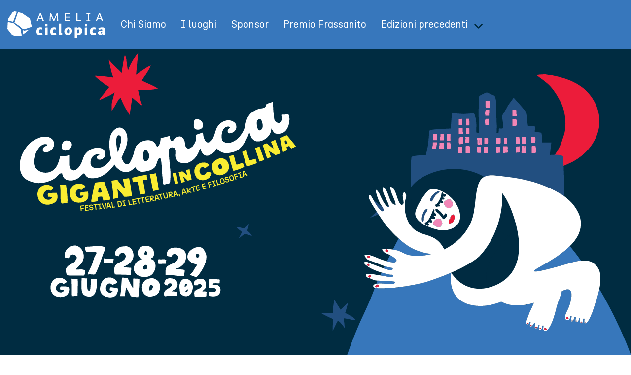

--- FILE ---
content_type: text/html; charset=UTF-8
request_url: https://www.ameliaciclopica.it/?attachment_id=151
body_size: 5356
content:
<!DOCTYPE html>
<html lang="it-IT" class="no-js no-svg">

  <head>
    <meta charset="UTF-8">
    <meta name="viewport" content="width=device-width, initial-scale=1">
    <link rel="profile" href="http://gmpg.org/xfn/11">

    <meta name='robots' content='index, follow, max-image-preview:large, max-snippet:-1, max-video-preview:-1' />
	<style>img:is([sizes="auto" i], [sizes^="auto," i]) { contain-intrinsic-size: 3000px 1500px }</style>
	
	<!-- This site is optimized with the Yoast SEO plugin v25.1 - https://yoast.com/wordpress/plugins/seo/ -->
	<title>allam - Giganti In Collina 2025</title>
	<link rel="canonical" href="https://www.ameliaciclopica.it/" />
	<meta property="og:locale" content="it_IT" />
	<meta property="og:type" content="article" />
	<meta property="og:title" content="allam - Giganti In Collina 2025" />
	<meta property="og:url" content="https://www.ameliaciclopica.it/" />
	<meta property="og:site_name" content="Giganti In Collina 2025" />
	<meta property="article:publisher" content="https://www.facebook.com/AmeliaCiclopica/" />
	<meta property="og:image" content="https://www.ameliaciclopica.it" />
	<meta property="og:image:width" content="700" />
	<meta property="og:image:height" content="700" />
	<meta property="og:image:type" content="image/jpeg" />
	<meta name="twitter:card" content="summary_large_image" />
	<meta name="twitter:site" content="@ameliaciclopica" />
	<script type="application/ld+json" class="yoast-schema-graph">{"@context":"https://schema.org","@graph":[{"@type":"WebPage","@id":"https://www.ameliaciclopica.it/","url":"https://www.ameliaciclopica.it/","name":"allam - Giganti In Collina 2025","isPartOf":{"@id":"https://www.ameliaciclopica.it/#website"},"primaryImageOfPage":{"@id":"https://www.ameliaciclopica.it/#primaryimage"},"image":{"@id":"https://www.ameliaciclopica.it/#primaryimage"},"thumbnailUrl":"https://www.ameliaciclopica.it/wp-content/uploads/2015/05/allam.jpg","datePublished":"2015-05-11T20:40:14+00:00","breadcrumb":{"@id":"https://www.ameliaciclopica.it/#breadcrumb"},"inLanguage":"it-IT","potentialAction":[{"@type":"ReadAction","target":["https://www.ameliaciclopica.it/"]}]},{"@type":"ImageObject","inLanguage":"it-IT","@id":"https://www.ameliaciclopica.it/#primaryimage","url":"https://www.ameliaciclopica.it/wp-content/uploads/2015/05/allam.jpg","contentUrl":"https://www.ameliaciclopica.it/wp-content/uploads/2015/05/allam.jpg","width":700,"height":700},{"@type":"BreadcrumbList","@id":"https://www.ameliaciclopica.it/#breadcrumb","itemListElement":[{"@type":"ListItem","position":1,"name":"Home","item":"https://www.ameliaciclopica.it/"},{"@type":"ListItem","position":2,"name":"allam"}]},{"@type":"WebSite","@id":"https://www.ameliaciclopica.it/#website","url":"https://www.ameliaciclopica.it/","name":"Giganti In Collina 2025","description":"Festival di Letteratura, Filosofia e Arte","publisher":{"@id":"https://www.ameliaciclopica.it/#organization"},"potentialAction":[{"@type":"SearchAction","target":{"@type":"EntryPoint","urlTemplate":"https://www.ameliaciclopica.it/?s={search_term_string}"},"query-input":{"@type":"PropertyValueSpecification","valueRequired":true,"valueName":"search_term_string"}}],"inLanguage":"it-IT"},{"@type":"Organization","@id":"https://www.ameliaciclopica.it/#organization","name":"AmeliaCiclopica","url":"https://www.ameliaciclopica.it/","logo":{"@type":"ImageObject","inLanguage":"it-IT","@id":"https://www.ameliaciclopica.it/#/schema/logo/image/","url":"https://www.ameliaciclopica.it/wp-content/uploads/2024/03/logo-2024.png","contentUrl":"https://www.ameliaciclopica.it/wp-content/uploads/2024/03/logo-2024.png","width":600,"height":600,"caption":"AmeliaCiclopica"},"image":{"@id":"https://www.ameliaciclopica.it/#/schema/logo/image/"},"sameAs":["https://www.facebook.com/AmeliaCiclopica/","https://x.com/ameliaciclopica","https://instagram.com/ameliaciclopica/","https://www.youtube.com/channel/UCqKuVw0KOYSa1KEybLx92yg"]}]}</script>
	<!-- / Yoast SEO plugin. -->


<link rel="alternate" type="application/rss+xml" title="Giganti In Collina 2025 &raquo; allam Feed dei commenti" href="https://www.ameliaciclopica.it/?attachment_id=151/feed/" />
<script type="text/javascript">
/* <![CDATA[ */
window._wpemojiSettings = {"baseUrl":"https:\/\/s.w.org\/images\/core\/emoji\/15.1.0\/72x72\/","ext":".png","svgUrl":"https:\/\/s.w.org\/images\/core\/emoji\/15.1.0\/svg\/","svgExt":".svg","source":{"concatemoji":"https:\/\/www.ameliaciclopica.it\/wp-includes\/js\/wp-emoji-release.min.js?ver=6.8.1"}};
/*! This file is auto-generated */
!function(i,n){var o,s,e;function c(e){try{var t={supportTests:e,timestamp:(new Date).valueOf()};sessionStorage.setItem(o,JSON.stringify(t))}catch(e){}}function p(e,t,n){e.clearRect(0,0,e.canvas.width,e.canvas.height),e.fillText(t,0,0);var t=new Uint32Array(e.getImageData(0,0,e.canvas.width,e.canvas.height).data),r=(e.clearRect(0,0,e.canvas.width,e.canvas.height),e.fillText(n,0,0),new Uint32Array(e.getImageData(0,0,e.canvas.width,e.canvas.height).data));return t.every(function(e,t){return e===r[t]})}function u(e,t,n){switch(t){case"flag":return n(e,"\ud83c\udff3\ufe0f\u200d\u26a7\ufe0f","\ud83c\udff3\ufe0f\u200b\u26a7\ufe0f")?!1:!n(e,"\ud83c\uddfa\ud83c\uddf3","\ud83c\uddfa\u200b\ud83c\uddf3")&&!n(e,"\ud83c\udff4\udb40\udc67\udb40\udc62\udb40\udc65\udb40\udc6e\udb40\udc67\udb40\udc7f","\ud83c\udff4\u200b\udb40\udc67\u200b\udb40\udc62\u200b\udb40\udc65\u200b\udb40\udc6e\u200b\udb40\udc67\u200b\udb40\udc7f");case"emoji":return!n(e,"\ud83d\udc26\u200d\ud83d\udd25","\ud83d\udc26\u200b\ud83d\udd25")}return!1}function f(e,t,n){var r="undefined"!=typeof WorkerGlobalScope&&self instanceof WorkerGlobalScope?new OffscreenCanvas(300,150):i.createElement("canvas"),a=r.getContext("2d",{willReadFrequently:!0}),o=(a.textBaseline="top",a.font="600 32px Arial",{});return e.forEach(function(e){o[e]=t(a,e,n)}),o}function t(e){var t=i.createElement("script");t.src=e,t.defer=!0,i.head.appendChild(t)}"undefined"!=typeof Promise&&(o="wpEmojiSettingsSupports",s=["flag","emoji"],n.supports={everything:!0,everythingExceptFlag:!0},e=new Promise(function(e){i.addEventListener("DOMContentLoaded",e,{once:!0})}),new Promise(function(t){var n=function(){try{var e=JSON.parse(sessionStorage.getItem(o));if("object"==typeof e&&"number"==typeof e.timestamp&&(new Date).valueOf()<e.timestamp+604800&&"object"==typeof e.supportTests)return e.supportTests}catch(e){}return null}();if(!n){if("undefined"!=typeof Worker&&"undefined"!=typeof OffscreenCanvas&&"undefined"!=typeof URL&&URL.createObjectURL&&"undefined"!=typeof Blob)try{var e="postMessage("+f.toString()+"("+[JSON.stringify(s),u.toString(),p.toString()].join(",")+"));",r=new Blob([e],{type:"text/javascript"}),a=new Worker(URL.createObjectURL(r),{name:"wpTestEmojiSupports"});return void(a.onmessage=function(e){c(n=e.data),a.terminate(),t(n)})}catch(e){}c(n=f(s,u,p))}t(n)}).then(function(e){for(var t in e)n.supports[t]=e[t],n.supports.everything=n.supports.everything&&n.supports[t],"flag"!==t&&(n.supports.everythingExceptFlag=n.supports.everythingExceptFlag&&n.supports[t]);n.supports.everythingExceptFlag=n.supports.everythingExceptFlag&&!n.supports.flag,n.DOMReady=!1,n.readyCallback=function(){n.DOMReady=!0}}).then(function(){return e}).then(function(){var e;n.supports.everything||(n.readyCallback(),(e=n.source||{}).concatemoji?t(e.concatemoji):e.wpemoji&&e.twemoji&&(t(e.twemoji),t(e.wpemoji)))}))}((window,document),window._wpemojiSettings);
/* ]]> */
</script>
<style id='wp-emoji-styles-inline-css' type='text/css'>

	img.wp-smiley, img.emoji {
		display: inline !important;
		border: none !important;
		box-shadow: none !important;
		height: 1em !important;
		width: 1em !important;
		margin: 0 0.07em !important;
		vertical-align: -0.1em !important;
		background: none !important;
		padding: 0 !important;
	}
</style>
<link rel='stylesheet' id='wp-block-library-css' href='https://www.ameliaciclopica.it/wp-includes/css/dist/block-library/style.min.css?ver=6.8.1' type='text/css' media='all' />
<style id='classic-theme-styles-inline-css' type='text/css'>
/*! This file is auto-generated */
.wp-block-button__link{color:#fff;background-color:#32373c;border-radius:9999px;box-shadow:none;text-decoration:none;padding:calc(.667em + 2px) calc(1.333em + 2px);font-size:1.125em}.wp-block-file__button{background:#32373c;color:#fff;text-decoration:none}
</style>
<link rel='stylesheet' id='contact-form-7-css' href='https://www.ameliaciclopica.it/wp-content/plugins/contact-form-7/includes/css/styles.css?ver=6.0.6' type='text/css' media='all' />
<link rel='stylesheet' id='ciclopica-css-css' href='https://www.ameliaciclopica.it/wp-content/themes/festival2025/dist/css/app.css?ver=1749976607' type='text/css' media='all' />
<script type="text/javascript" src="https://www.ameliaciclopica.it/wp-includes/js/jquery/jquery.min.js?ver=3.7.1" id="jquery-core-js"></script>
<script type="text/javascript" src="https://www.ameliaciclopica.it/wp-includes/js/jquery/jquery-migrate.min.js?ver=3.4.1" id="jquery-migrate-js"></script>
<script type="text/javascript" src="https://www.ameliaciclopica.it/wp-content/themes/festival2025/dist/js/chunk-vendors.js?ver=6.8.1" id="vendors-js-js"></script>
<link rel="https://api.w.org/" href="https://www.ameliaciclopica.it/wp-json/" /><link rel="alternate" title="JSON" type="application/json" href="https://www.ameliaciclopica.it/wp-json/wp/v2/media/151" /><link rel="EditURI" type="application/rsd+xml" title="RSD" href="https://www.ameliaciclopica.it/xmlrpc.php?rsd" />
<meta name="generator" content="WordPress 6.8.1" />
<link rel='shortlink' href='https://www.ameliaciclopica.it/?p=151' />
<link rel="alternate" title="oEmbed (JSON)" type="application/json+oembed" href="https://www.ameliaciclopica.it/wp-json/oembed/1.0/embed?url=https%3A%2F%2Fwww.ameliaciclopica.it%2F%3Fattachment_id%3D151" />
<link rel="alternate" title="oEmbed (XML)" type="text/xml+oembed" href="https://www.ameliaciclopica.it/wp-json/oembed/1.0/embed?url=https%3A%2F%2Fwww.ameliaciclopica.it%2F%3Fattachment_id%3D151&#038;format=xml" />
<link rel="icon" href="https://www.ameliaciclopica.it/wp-content/uploads/2025/04/cropped-logo-2025-32x32.png" sizes="32x32" />
<link rel="icon" href="https://www.ameliaciclopica.it/wp-content/uploads/2025/04/cropped-logo-2025-192x192.png" sizes="192x192" />
<link rel="apple-touch-icon" href="https://www.ameliaciclopica.it/wp-content/uploads/2025/04/cropped-logo-2025-180x180.png" />
<meta name="msapplication-TileImage" content="https://www.ameliaciclopica.it/wp-content/uploads/2025/04/cropped-logo-2025-270x270.png" />

    <script>
      window.site_options = {
        holding: false,
        edition: 36,
        quote: "E degli anni ancor non nati\r\nDaniel si ricord\u00f2",
        cf_link: 'https://www.eppela.com/projects/12123',
        last_update: 1751391171      }
    </script>
  </head>

  <body class="attachment wp-singular attachment-template-default single single-attachment postid-151 attachmentid-151 attachment-jpeg wp-theme-festival2025">
    
<div id="app"></div>

<footer class="panorama">
  <div class="container px-4">
    <div class="columns is-justify-content-space-between">
      <section class="column is-full is-two-fifths-tablet">
        <div class="container">
          <h3 class="is-uppercase mb-2">Scrivi all'Associazione.</h3>
          
<div class="wpcf7 no-js" id="wpcf7-f411-o1" lang="en-US" dir="ltr" data-wpcf7-id="411">
<div class="screen-reader-response"><p role="status" aria-live="polite" aria-atomic="true"></p> <ul></ul></div>
<form action="/?attachment_id=151#wpcf7-f411-o1" method="post" class="wpcf7-form init" aria-label="Contact form" novalidate="novalidate" data-status="init">
<div style="display: none;">
<input type="hidden" name="_wpcf7" value="411" />
<input type="hidden" name="_wpcf7_version" value="6.0.6" />
<input type="hidden" name="_wpcf7_locale" value="en_US" />
<input type="hidden" name="_wpcf7_unit_tag" value="wpcf7-f411-o1" />
<input type="hidden" name="_wpcf7_container_post" value="0" />
<input type="hidden" name="_wpcf7_posted_data_hash" value="" />
</div>
<p><span class="wpcf7-form-control-wrap" data-name="your-name"><input size="40" maxlength="400" class="wpcf7-form-control wpcf7-text wpcf7-validates-as-required" aria-required="true" aria-invalid="false" placeholder="Inserisci il tuo nome" value="" type="text" name="your-name" /></span><br />
<span class="wpcf7-form-control-wrap" data-name="your-email"><input size="40" maxlength="400" class="wpcf7-form-control wpcf7-email wpcf7-validates-as-required wpcf7-text wpcf7-validates-as-email" aria-required="true" aria-invalid="false" placeholder="Inserisci la tua email" value="" type="email" name="your-email" /></span><br />
<span class="wpcf7-form-control-wrap" data-name="your-subject"><input size="40" maxlength="400" class="wpcf7-form-control wpcf7-text" aria-invalid="false" placeholder="Inserisci l&#039;oggetto della mail" value="" type="text" name="your-subject" /></span>
</p>
<p class="hp mb-0"><span id="wpcf7-6972089406058-wrapper" class="wpcf7-form-control-wrap honeypot-384-wrap" style="display:none !important; visibility:hidden !important;"><input type="hidden" name="honeypot-384-time-start" value="1769080980"><input type="hidden" name="honeypot-384-time-check" value="4"><label for="wpcf7-6972089406058-field" class="hp-message">Please leave this field empty.</label><input id="wpcf7-6972089406058-field"  placeholder="Name"  class="wpcf7-form-control wpcf7-text" type="text" name="honeypot-384" value="" size="40" tabindex="-1" autocomplete="new-password" /></span>
</p>
<p><span class="wpcf7-form-control-wrap" data-name="your-message"><textarea cols="40" rows="10" maxlength="2000" class="wpcf7-form-control wpcf7-textarea wpcf7-validates-as-required" aria-required="true" aria-invalid="false" placeholder="Inserisci il tuo messaggio" name="your-message"></textarea></span><br />
<input class="wpcf7-form-control wpcf7-submit has-spinner" type="submit" value="Invia" />
</p><div class="wpcf7-response-output" aria-hidden="true"></div>
</form>
</div>
        </div>
      </section>

      <section class="column is-full is-two-fifths-tablet has-text-centered">
        <a
          href="https://www.facebook.com/festivalameliaciclopica/"
          class="footer__social-icon footer__social-icon--facebook"
          target="_blank"
        >
          <span class="is-sr-only">Facebook</span>
        </a>
        <!-- <a
          href="https://twitter.com/ameliaciclopica"
          class="footer__social-icon footer__social-icon--twitter"
          target="_blank"
        >
          <span class="is-sr-only">Twitter</span>
        </a> -->
        <a
          href="https://www.instagram.com/ciclopicafestival/"
          class="footer__social-icon footer__social-icon--instagram"
          target="_blank"
        >
          <span class="is-sr-only">Instagram</span>
        </a>
        <a
          href="https://www.youtube.com/channel/UCqKuVw0KOYSa1KEybLx92yg"
          class="footer__social-icon footer__social-icon--youtube"
          target="_blank"
        >
          <span class="is-sr-only">Youtube</span>
        </a>
      </section>
    </div>
  </div>
</footer>
<script type="speculationrules">
{"prefetch":[{"source":"document","where":{"and":[{"href_matches":"\/*"},{"not":{"href_matches":["\/wp-*.php","\/wp-admin\/*","\/wp-content\/uploads\/*","\/wp-content\/*","\/wp-content\/plugins\/*","\/wp-content\/themes\/festival2025\/*","\/*\\?(.+)"]}},{"not":{"selector_matches":"a[rel~=\"nofollow\"]"}},{"not":{"selector_matches":".no-prefetch, .no-prefetch a"}}]},"eagerness":"conservative"}]}
</script>
<script type="text/javascript" src="https://www.ameliaciclopica.it/wp-includes/js/dist/hooks.min.js?ver=4d63a3d491d11ffd8ac6" id="wp-hooks-js"></script>
<script type="text/javascript" src="https://www.ameliaciclopica.it/wp-includes/js/dist/i18n.min.js?ver=5e580eb46a90c2b997e6" id="wp-i18n-js"></script>
<script type="text/javascript" id="wp-i18n-js-after">
/* <![CDATA[ */
wp.i18n.setLocaleData( { 'text direction\u0004ltr': [ 'ltr' ] } );
/* ]]> */
</script>
<script type="text/javascript" src="https://www.ameliaciclopica.it/wp-content/plugins/contact-form-7/includes/swv/js/index.js?ver=6.0.6" id="swv-js"></script>
<script type="text/javascript" id="contact-form-7-js-translations">
/* <![CDATA[ */
( function( domain, translations ) {
	var localeData = translations.locale_data[ domain ] || translations.locale_data.messages;
	localeData[""].domain = domain;
	wp.i18n.setLocaleData( localeData, domain );
} )( "contact-form-7", {"translation-revision-date":"2025-04-27 13:59:08+0000","generator":"GlotPress\/4.0.1","domain":"messages","locale_data":{"messages":{"":{"domain":"messages","plural-forms":"nplurals=2; plural=n != 1;","lang":"it"},"This contact form is placed in the wrong place.":["Questo modulo di contatto \u00e8 posizionato nel posto sbagliato."],"Error:":["Errore:"]}},"comment":{"reference":"includes\/js\/index.js"}} );
/* ]]> */
</script>
<script type="text/javascript" id="contact-form-7-js-before">
/* <![CDATA[ */
var wpcf7 = {
    "api": {
        "root": "https:\/\/www.ameliaciclopica.it\/wp-json\/",
        "namespace": "contact-form-7\/v1"
    },
    "cached": 1
};
/* ]]> */
</script>
<script type="text/javascript" src="https://www.ameliaciclopica.it/wp-content/plugins/contact-form-7/includes/js/index.js?ver=6.0.6" id="contact-form-7-js"></script>
<script type="text/javascript" src="https://www.ameliaciclopica.it/wp-content/themes/festival2025/dist/js/app.js?ver=1749976612" id="ciclopica-js-js"></script>

</body>

</html>


--- FILE ---
content_type: application/javascript
request_url: https://www.ameliaciclopica.it/wp-content/themes/festival2025/dist/js/app.js?ver=1749976612
body_size: 26916
content:
(function(){"use strict";var e={3863:function(e,t,l){var a={};l.r(a),l.d(a,{default:function(){return ia}});var n={};l.r(n),l.d(n,{default:function(){return oa}});var s=l(9242),i=l(2848),o=l(6548),r=l.n(o),c=l(6260),d=l(678),u=l(3396);const p={key:0},g={key:1,class:"wrapper"},m=(0,u.Uk)(" Il programma ");function h(e,t,l,a,n,s){const i=(0,u.up)("hero-donazione"),o=(0,u.up)("home-hero"),r=(0,u.up)("program-widget");return this.site_options.holding?((0,u.wg)(),(0,u.iD)("div",p,[(0,u.Wm)(i,{fullheight:!0,holding:this.site_options.holding},null,8,["holding"])])):((0,u.wg)(),(0,u.iD)("div",g,[(0,u.Wm)(o),(0,u.Wm)(i,{fullheight:!1,holding:!0}),(0,u.Wm)(r,{id:s.currentEdition},{default:(0,u.w5)((()=>[m])),_:1},8,["id"])]))}var _=l(7139);const v={class:"section program"},f={class:"container is-max-widescreen"},w={class:"program__nav mb-5 py-3 has-background-white is-flex is-flex-wrap-wrap"},M={class:"program__nav-title is-size-3 is-uppercase mr-4"},k={class:"navbar-start is-flex is-flex-wrap-wrap is-align-items-center"},Z=(0,u.Uk)(" Durante "),y=[Z],b=["id"],D={key:0,class:"program__day",id:"day__multidate"},E={key:1};function L(e,t,l,a,n,s){const i=(0,u.up)("event"),o=(0,u.up)("stonemask"),r=(0,u.up)("Modal"),c=(0,u.Q2)("scroll-to");return(0,u.wg)(),(0,u.iD)(u.HY,null,[(0,u._)("section",v,[(0,u._)("div",f,[(0,u._)("nav",w,[(0,u._)("h2",M,[(0,u.WI)(e.$slots,"default")]),(0,u._)("div",k,[((0,u.wg)(!0),(0,u.iD)(u.HY,null,(0,u.Ko)(e.program.date,((e,t,l)=>(0,u.wy)(((0,u.wg)(),(0,u.iD)("a",{href:"#",class:"program__nav-day navbar-item button is-tertiary mr-2 is-small is-responsive",key:e},[(0,u.Uk)((0,_.zw)(t),1)])),[[c,`#day__${l}`]]))),128)),e.program.multidate.length?(0,u.wy)(((0,u.wg)(),(0,u.iD)("a",{href:"#",class:"program__nav-day navbar-item button is-tertiary mr-2 is-small is-responsive",key:e.date},y)),[[c,"#day__multidate"]]):(0,u.kq)("",!0)])]),e.programLoaded&&e.guestsLoaded?((0,u.wg)(),(0,u.iD)(u.HY,{key:0},[((0,u.wg)(!0),(0,u.iD)(u.HY,null,(0,u.Ko)(e.program.date,((e,t,l)=>((0,u.wg)(),(0,u.iD)("div",{key:l,class:"program__day is-flex is-flex-wrap-wrap",id:`day__${l}`},[(0,u._)("h3",{class:(0,_.C_)(["program__day-title is-uppercase",l%2==0?"has-text-fifth":"has-text-secondary"])},(0,_.zw)(t),3),((0,u.wg)(!0),(0,u.iD)(u.HY,null,(0,u.Ko)(e,(e=>((0,u.wg)(),(0,u.j4)(i,{event:e,even:l%2==0,key:e.id,guests:s.eventGuests(e),onOpenModalEmit:s.openModal},null,8,["event","even","guests","onOpenModalEmit"])))),128))],8,b)))),128)),e.program.multidate.length?((0,u.wg)(),(0,u.iD)("div",D,[(0,u._)("h3",{class:(0,_.C_)(["program__day-title is-uppercase",e.index%2==0?"has-text-fifth":"has-text-secondary"])}," Durante ",2),((0,u.wg)(!0),(0,u.iD)(u.HY,null,(0,u.Ko)(e.program.multidate,(t=>((0,u.wg)(),(0,u.j4)(i,{event:t,even:e.index%2==0,key:t.id,guests:s.eventGuests(t),onOpenModalEmit:s.openModal},null,8,["event","even","guests","onOpenModalEmit"])))),128))])):(0,u.kq)("",!0)],64)):((0,u.wg)(),(0,u.iD)("div",E,"Loading...")),(0,u.Wm)(o)])]),(0,u.Wm)(r,{guest:s.currentGuest,onCloseModalEmit:s.closeModal},null,8,["guest","onCloseModalEmit"])],64)}var x=l(65);const S={class:"columns is-flex-wrap-wrap event is-full m-0"},H={class:"mb-3 has-text-weight-bold"},T={key:0,datetime:""},C=["innerHTML"],A={key:0,class:"event__subtitle is-size-5 pb-3"},P={class:"column event__guests-photos is-flex is-flex-wrap-wrap mb-4 is-full p-0"},I=["src"],O=["onClick"],z=["innerHTML"],G={class:"event__text"};function $(e,t,l,a,n,s){const i=(0,u.up)("read-more");return(0,u.wg)(),(0,u.iD)("div",S,[(0,u._)("header",{class:(0,_.C_)([s.color,"event__header column is-full p-0"])},[(0,u._)("p",H,[l.event.acf.multidate?(0,u.kq)("",!0):((0,u.wg)(),(0,u.iD)("time",T,(0,_.zw)(s.theTime)+" - ",1)),(0,u.Uk)((0,_.zw)(l.event.acf.location[0].post_title),1)]),(0,u._)("h4",{class:"event__title is-size-3 pb-3 mb-3",innerHTML:l.event.title.rendered},null,8,C),l.event.acf.sottotitolo?((0,u.wg)(),(0,u.iD)("h5",A,(0,_.zw)(l.event.acf.sottotitolo),1)):(0,u.kq)("",!0)],2),(0,u._)("div",P,[((0,u.wg)(!0),(0,u.iD)(u.HY,null,(0,u.Ko)(l.event.acf.ospiti,((e,t)=>((0,u.wg)(),(0,u.iD)("div",{key:`ospite-${t}`,class:"event__guest-photo-container mr-4"},[l.guests[e.ID].featured_image&&l.guests[e.ID].featured_image.medium?((0,u.wg)(),(0,u.iD)("div",{key:0,class:(0,_.C_)(["event__guest-photo-clip",s.background])},[(0,u._)("img",{class:"event__guest-photo",src:l.guests[e.ID].featured_image.medium},null,8,I)],2)):(0,u.kq)("",!0)])))),128))]),(0,u._)("div",{class:(0,_.C_)(["event__guests mb-4",s.color])},[((0,u.wg)(!0),(0,u.iD)(u.HY,null,(0,u.Ko)(l.event.acf.ospiti,(e=>((0,u.wg)(),(0,u.iD)("p",{key:e.ID,class:"mb-0 event__guest-link is-block",onClick:t=>s.emitModal(e.ID)},[(0,u.Uk)(" › "+(0,_.zw)(e.post_title)+" ",1),this.guests?((0,u.wg)(),(0,u.iD)("span",{key:0,innerHTML:s.professione(e.ID)},null,8,z)):(0,u.kq)("",!0)],8,O)))),128))],2),(0,u._)("div",G,[(0,u.Wm)(i,{"more-str":"Più informazioni ⏷",text:l.event.content.rendered,link:"#","less-str":"Nascondi ⏶","max-chars":200},null,8,["text"])])])}var j={props:{event:Object,guests:Object,even:Boolean},computed:{theTime(){const e=new Date(this.event.acf.data.replace(" ","T"));return e.toLocaleString("it",{hour12:!1,hour:"2-digit",minute:"2-digit"})},order(){return this.even?"":"reverse"},color(){return this.even?"has-text-fifth":"has-text-secondary"},background(){return this.even?"has-background-fifth":"has-background-secondary"}},methods:{professione(e){return this.guests[e]?.acf?.professione?` - <em>${this.guests[e].acf.professione}</em>`:""},emitModal(e){this.$emit("openModalEmit",e)}}},F=l(89);const q=(0,F.Z)(j,[["render",$]]);var W=q;const Y={width:"0",height:"0"},B=(0,u._)("defs",null,[(0,u._)("clipPath",{id:"stoneMask",clipPathUnits:"objectBoundingBox"},[(0,u._)("path",{d:"M0.926,0.293,0.603,0.073 l-0.167,-0.04,-0.05,-0.011,-0.09,-0.022,-0.081,0.036 L0.02,0.32 l-0.002,0.06,-0.002,0.053 L0,0.711 l0.192,0.242,0.153,0.047 h0.201 l0.041,-0.029,0.038,-0.029,0.129,-0.089,0.147,-0.122,0.099,-0.107"})])],-1),U=[B];function N(e,t){return(0,u.wg)(),(0,u.iD)("svg",Y,U)}const R={},V=(0,F.Z)(R,[["render",N]]);var K=V;const J=["innerHTML"],Q=["innerHTML"],X=(0,u._)("span",{class:"is-sr-only"},"Chiudi",-1),ee=[X];function te(e,t,l,a,n,s){const i=(0,u.up)("VueFinalModal");return(0,u.wg)(),(0,u.j4)(i,{modelValue:n.isModalOpen,"onUpdate:modelValue":t[1]||(t[1]=e=>n.isModalOpen=e),onClosed:s.closeModal},{default:(0,u.w5)((()=>[(0,u._)("h3",{class:"modal__title is-size-4 mb-3 has-text-primary",innerHTML:s.guestTitle},null,8,J),(0,u._)("div",{class:"modal__content",innerHTML:s.guestContent},null,8,Q),(0,u._)("button",{onClick:t[0]||(t[0]=(...e)=>s.closeModal&&s.closeModal(...e)),class:"modal__close button is-rounded is-primary"},ee)])),_:1},8,["modelValue","onClosed"])}var le={props:{guest:{type:Object,default:null}},data(){return{isModalOpen:!1}},computed:{guestTitle(){return this.guest?this.guest.title.rendered:""},guestContent(){return this.guest?this.guest.content.rendered:""}},watch:{guest(e){e&&(this.isModalOpen=!0)}},methods:{closeModal(){this.isModalOpen=!1,this.$emit("closeModalEmit")}}};const ae=(0,F.Z)(le,[["render",te]]);var ne=ae,se={components:{Event:W,Stonemask:K,Modal:ne},props:["id"],data(){return{modalGuest:null}},computed:{...(0,x.Se)(["program","programLoaded","guests","guestsLoaded"]),currentGuest(){return this.modalGuest}},beforeMount(){this.$store.dispatch("getGuests",{id:this.id}),this.$store.dispatch("getProgram",{id:this.id})},methods:{eventGuests(e){const t={},l=JSON.parse(JSON.stringify(e.acf.ospiti));return"string"!==typeof l&&l.forEach((e=>{t[e.ID]=this.guests[e.ID]})),t},openModal(e){this.modalGuest=this.guests[e]},closeModal(){this.modalGuest=null}}};const ie=(0,F.Z)(se,[["render",L]]);var oe=ie;const re=e=>((0,u.dD)("data-v-00bfa22d"),e=e(),(0,u.Cn)(),e),ce={class:"hero-body is-flex"},de={class:"columns my-auto"},ue={class:"column is-full is-two-thirds-tablet is-half-desktop"},pe=re((()=>(0,u._)("h1",{class:"title"},"Giganti In Collina 2025",-1))),ge=re((()=>(0,u._)("h2",{class:"subtitle"},"Amelia, 27-28-29 Giugno 2025",-1))),me=["innerHTML"],he=re((()=>(0,u._)("h4",{class:"title"},"Accedi alla Raccolta Fondi",-1))),_e=re((()=>(0,u._)("p",{class:"subtitle"}," Da oggi è aperto il CROWDFUNDING, essenziale per far sì che anche la quinta edizione sia davvero...Ciclopica! ",-1))),ve=["href"];function fe(e,t,l,a,n,s){const i=(0,u.up)("Stone");return(0,u.wg)(),(0,u.iD)("div",{class:(0,_.C_)(["hero is-secondary",s.fullHeight])},[(0,u._)("div",ce,[(0,u._)("div",de,[(0,u._)("div",ue,[l.holding?((0,u.wg)(),(0,u.iD)(u.HY,{key:0},[(0,u.Wm)(i,{classes:"hero__stone"}),pe,ge,s.quote?((0,u.wg)(),(0,u.iD)("p",{key:0,class:"h3",innerHTML:s.quote},null,8,me)):(0,u.kq)("",!0)],64)):((0,u.wg)(),(0,u.iD)(u.HY,{key:1},[he,_e],64)),this.site_options.cf_link?((0,u.wg)(),(0,u.iD)("a",{key:2,href:s.cfLink,class:"button is-primary",target:"_blank"}," Sostieni Ciclopica ",8,ve)):(0,u.kq)("",!0)])])])],2)}var we={props:["fullheight","holding"],computed:{fullHeight(){return this.fullheight?"is-fullheight":"is-medium"},cfLink(){return this.site_options.cf_link||"#"},quote(){return this.site_options.quote.replace(/(?:\r\n|\r|\n)/g,"<br>")}}};const Me=(0,F.Z)(we,[["render",fe],["__scopeId","data-v-00bfa22d"]]);var ke=Me;const Ze={class:"hero-home has-background-fifth p-0"},ye={class:"hero-home__title"},be=(0,u._)("div",{class:"hero-home__hero hero-home__hero--right"},[(0,u._)("div",{class:"hero-home__hero-hero hero-home__hero-hero--right"})],-1);function De(e,t,l,a,n,s){const i=(0,u.up)("HeadingIll");return(0,u.wg)(),(0,u.iD)("div",Ze,[(0,u._)("div",ye,[(0,u.Wm)(i,{title:"tertiary",subtitle:"sixth",date:"tertiary"})]),be])}const Ee=(0,u._)("h1",{class:"is-sr-only"},"Amelia Ciclopica - Giganti In Collina 2025",-1),Le=(0,u._)("h2",{class:"is-sr-only"},"Amelia, 27-28-29 Giugno 2025",-1),xe={xmlns:"http://www.w3.org/2000/svg",viewBox:"0 0 1200 871.02"},Se=(0,u._)("path",{d:"M1167.47 53.84c-9.34.42-18.66.79-27.97 1.11 0 0 .31 9.25.84 13.9 1.76 15.44-8.05 24.34-16.94 21.87-6.27-1.73-16.24-6.63-16.86-16.73-.57-9.12-4.23-26.58-4.25-35.86.02-5.4-1.24-37.59-3.4-38.13-8.52 2.76-17.06 5.48-25.6 8.16-2.86 2.54-.05 9.91-8.71 15.63-7.43 4.9-14.68 3.27-22.41 5.18-12.51 3.11-31.32 12.51-40.52 23.06-13.4 15.36-15.66 24.68-20.01 42.65-2.04 8.43-5.28 21.95-6.9 25.44-24.53 52.76-64.39 63.39-83.69 54.9-10.94-4.74-12.52-8.44-13.6-21.44-1.17-14.35 3.57-36.72 16.62-43.86 4.16-2.26 17.52-6.36 19.32 1.01.69 2.86-7.71 5.75-9.04 9.77-2.61 7.89 1.16 15.57 7.8 15.39 17.06-.48 29.02-14.03 29.48-25.08.73-17.16-7.08-22.48-15.7-27.02-16.76-8.79-39.14-4.59-57.4 12.02-4.77 4.35-11.53 13.51-14.44 21.55-4.51 12.5-7.7 26.64-13.12 38.51-3.84 8.44-13.05 19.59-22.15 20.02-11.21.54-16.59-14.72-19.57-24.98-1.8-6.21-1.89-12.18-2.37-18.56-4.61.84-30.68 10.25-30.69 10.21 0 0 .72 10.6.6 14.18-.3 8.87-1.78 17.17-13.85 34.12-2.69 3.78-10.93 8.65-12.02 9.26-13.45 7.53-21.5-4.95-22.76-17.01-.79-7.44.07-9.59-3.18-17.13-8.24-19.05-23.82-21.95-41.37-6.99-3.32 2.83-5.89 8.2-7.84 9.93-1.32 1.17-6.81.56-7.83-.59-3.87-4.34-6.12-14.67-6.79-20.82-13.01 3.41-26.05 6.72-39.11 9.94 1.15 9.03-3.63 33.77-13.9 36.5-5.42 1.42-4.49-18.76-25.91-25.84-15.45-5.11-40.48-.5-54.67 11.59-9.64 8.22-11.53 10.77-15.61 21.05-.62 1.58-4.69 15.3-5.24 17.98-3.42 17.39-17.82 47.46-23.24 50.3-17.63 9.32-27.86-20.25-31.07-26.59.04 0 12.35-27.44 17.32-40.04 16.15-40.69 8.78-77.2-15.89-89.42-7.16-3.54-18-1.75-22.96 1.05-18.01 10.18-27.18 27.29-29.75 45.97-4.38 31.77 2.76 74.93 6.69 85.5-15.43 25.37-37.63 42.83-65.01 42.04-11.21-.32-23.14-7.77-24.59-19.26-2.98-24.28 15.3-48.54 39.7-38.8.62 2.78-1.19 2.03-3.09 2.43-2.01.43-3.7.35-5.63 1.67-5.73 3.9-3.86 12.83 2 15.68 4.95 2.41 12.39.51 15.15-.74 9.39-4.21 12.91-9.92 14.72-14.92 5.13-14.21-4.63-28-14.57-31.74-20-7.49-44.32-1.13-60.9 13.04-10.54 9.02-16.42 17.97-20.71 30.94-3.33 10.06-8.35 25.82-19.47 38.44-12.04 13.66-23.07 16.5-32.66 6.18-9.42-10.15-7.44-18.52-7.47-32.42 0-3.36.1-6.73.1-10.15 0-5.73.2-11.5.17-17.22-16.04 4.51-23.41 5.38-39.41 4.67-5.84 19.7-10.03 42.83-27.12 57.77-31.37 27.43-81.85 10.97-87.19-25.24-3.67-24.27 12.05-68.17 36.56-81.76 4.22-2.3 22.35-6.76 21.35 2.44-.19 1.76-5.56 2.43-7.51 3.21-1.09.44-6.45 1.22-10.76 9.98-5.02 10.16 1.98 15.8 10.05 16.1 18.21.69 35.44-13.06 37.58-31.41 3.15-27.53-24.22-41.51-56.42-33.87-3.52.84-11.22 3.92-14.55 5.42-9.89 4.49-20.44 8.96-31.31 18.61C4.13 214.61-17.5 286.07 17.35 327.21c12.02 14.18 45.27 24.82 65.48 25.06 20.47.34 52.69-7.77 72.76-22.89 9.59-7.19 16.41-22.92 28.98-19.19 2.54 16.8 11.23 27.42 28.02 29.97 24.55 3.71 41.99-8.04 54.12-20.63 3.75-3.88 9.68-8.92 12.61-10.22 1.18-.53 3.73 6.14 9.31 12.24 13.2 14.42 39.27 9.8 55.28 5.22 16.34-4.61 39.53-21.77 51.42-35.09 5.78-6.46 8.87-9.98 16.33-20.07 1.77 5.3 10.06 14.05 13.5 16.68 8.75 6.7 12.9 11.15 24.26 14.35 7.28 2.06 22.44 1.6 29.53-2.06 17-8.76 22.41-18.36 22.41-18.35 4.46 7.22 11.82 15.75 20.11 18.84 13.92 5.3 56.46-2.61 67.94-20.67 4.73-7.36 8.74-25.5 13.54-33.32 2.26-2.33 5.56-3.59 8.38-2.84 3.46 4.12 4.53 18.33 4.95 22.54 3.12 30.96 2.13 41.22 5.61 71.77.31 2.66 1.03 18.92 4.32 19.97.57.2 21.3-4.33 22.69-4.89 1.09-.42 2.82-1.34 3.66-2.13 1.73-1.61 2.18-19.15 2.39-22.4 2.45-37.38-5.89-69.64-6.12-106.72-.03-3.77-.16-11.2.11-15 .83-11.57 19.29-13.13 24.84-6.01 1.09 1.41 5.37 5.79 5.18 12.23-.3 10.05-1.13 18.13-.33 25.13.31 2.76 2.87 9.7 4.11 12.31 7.68 16.32 37.27 17.03 47 13.13 14.7-5.83 25.46-11.77 36.23-25.83 11.85-15.44 18.36-40.03 19.45-35.97 4.93 18.37 16.86 37.8 39.24 28.58 12.19-5.03 26.48-16.62 31.72-29.5 0 0 7.27 10.62 24.38 17.51 16.32 6.58 40.18 1.33 58.24-5.5 21.72-8.16 37.95-36.8 43.86-46.7.94-1.56 5.45-10.56 6.61-12.81 2.99-5.77 5.58-15.83 8.59-22.38 0 0 7.65 22.61 10.83 26.26 11.83 13.58 19.61 13.05 26.95 13.29 14.43.47 26.38-7.72 28.78-9.03 15.7-8.49 29.96-28.56 28.88-46.6.89-2.4 9.19 18.67 17.82 21.09 14.28 4.02 34.93 1.55 47.3-15.37 18.62-25.46 15.25-63.81 8.84-67.39ZM423.03 149.7c5.42-10.46 16.34-3.45 18.06 5.24.51 2.6-.47 11.74-.55 13.84-.12 3.58-2.96 12.97-4.2 18.15-2.84 11.93-6.02 22.31-9.89 32.48-3.24-13.78-5.41-25.46-5.76-29.06-.99-10.15-2.61-31.13 2.33-40.65Zm132.93 102.9c-24.72 19.87-23.17-38.19-12.09-44.43 7.44-4.2 17.27 14.29 18.41 20.65 1.06 5.98-1.12 19.58-6.32 23.78Zm495.2-133.98c-16.68 14.49-19.58-9.81-21-23.44-.82-7.87.29-16.04 8.29-20.49 6.38-3.56 9.16 1.03 11.27 4.02 5.37 7.58 10.38 32.11 1.44 39.91Z"},null,-1),He=(0,u._)("path",{d:"M211.08 207.54c-14.42 6.58-27.11 3.69-28.34-12.02-.97-12.22 4.94-19.55 8.44-23.51.89-1 7.82-4.89 12.67-4.88 30.97-.03 27.11 31.76 7.23 40.42ZM760.92 77.66c-4.95 3.54-5.15 25.82-4.13 31.23 3.38 18.18 46.64 14.97 39.89-13.95-3.32-14.09-22.88-26.47-35.76-17.28Z"},null,-1),Te=[Se,He],Ce=(0,u._)("path",{d:"M761.37 286.58c-4.27 11.31-2 20.61-1.13 24.04.85 3.4 6.28 15.13 8.52 17.92 10.32 12.9 34.61 15.35 51.55 2.96 7.63-5.56 16.65-16.77 12.92-25.83-6.88-.54-13.74-1.1-20.6-1.68-5.08 9.63-15.53 18.77-25.28 8.81-7.29-7.45-7.88-17.87-1.05-25.78 7.18-8.32 12.72-4.06 19.75.42 4.32-3.13 6.66-4.7 10.65-8.1 3.22-2.75 7.47-4.58 4.44-8.4-3.75-4.73-11.74-7.8-17.35-8.13-13.44-.79-26.46 2.88-35.76 12.83-1.38 1.48-6.07 9.43-6.64 10.94ZM728.02 317.53s-15.71-12.79-21.22-16.78c-5.36 1.39-10.72 2.75-16.09 4.11.5 1.35 6.67 25.5 9.52 36.15.76 2.86 2.17 5.48 2.37 8.5 1.46.99 14.81-2.41 15.1-3.21-.82-5.3-4.55-13.73-6.38-19.44-.41-1.27-.84-2 1.09-2.35 1.86-.33 16.38 16.56 18.21 17 5.31-1.49 10.62-3 15.92-4.53.5-.72-.98-9.68-1.32-11.47-1.23-6.49-7.25-30.11-7.31-33.95-2.75.92-14.42 3.05-15.07 5.27 1.72 6.9 3.44 13.79 5.17 20.69ZM976.09 281.76c-1.6-4.95-3.2-9.89-4.8-14.84-3.64-1.74-5.13-2.6-8.9-1.09-1.55.64-18.65 6.76-19.86 5.8-2.72-2.12-4.12-10.18-4.87-13.11-1.58-6.19-2.4-10.26-3.96-16.27-.65-2.5-2.8-9.43-3.24-12.21-6.76 1.69-13.53 3.35-20.29 4.99.93 6.25 2.87 13.61 4.03 18.42 2.27 9.41 5.3 15.56 7.76 24.85.91 3.42 5.18 18.67 6.76 19.9.6.17 1.21.35 1.81.52 15.7-4.51 31.39-8.81 45.55-16.97ZM207.14 438.11c2.3-25.95-2.52-51.49-5.48-77.05-.84-1.82-2.27-2.1-4.43-2.2-6.93-.33-15.41 1.7-22.58 1.56 2.95 3.3 2.66 37.13 2.82 49.76.08 5.72-1.03 27.66 6.91 30.87 7.59-.95 15.18-1.93 22.76-2.93ZM665.19 309.24c1.2 15.52 5.97 30.32 9.86 45.25.61 1.01 1.39 1.08 2.55.99 3.7-.3 8-2.15 11.8-2.63-1.88-1.72-5.02-21.75-6.36-29.2-.6-3.38-2.22-16.42-6.57-17.73-3.76 1.11-7.52 2.22-11.28 3.32ZM343.25 348.16c-3.31.28-14.14 1.1-16.67 3.41.2.01-17.77 79.6-15.29 81.24 5.19 3.21 26.72-2.32 26.71-2.34 1.43-3.07 1.91-17.93 3.81-18.52 4.47-1.37 16.48-1.4 16.48-1.4 1.87 5.79 3.74 11.59 5.62 17.38 0 .05 30.96-2.67 30.52-5.54-1.23-7.79-15.28-44.41-15.25-44.42-3.65-9.92-7.28-19.85-10.88-29.79-3.36-2.51-18.79-.53-25.05-.02Zm-1.33 44.38c-1.71-4.23.81-12.94 1.58-17.24 0 0 4.5-4.51 7.59-.41 4.2 5.58 4.95 16.22 4.95 16.22-1.66 2.35-9 3.07-14.13 1.43ZM1144.86 150.66c-2.26.87-10.16 4.41-11.32 6.57.08-.02 9.07 61.21 11.16 60.19 7.93-3.85 17.86-8.2 17.86-8.2.17-2.47-3.51-13.08-2.33-13.89 2.76-1.88 11.18-4.34 11.18-4.34 2.87 3.72 5.74 7.45 8.62 11.17 0 .03 21.01-8.13 19.94-10.07-2.95-5.27-22.59-28.39-22.57-28.4-5.21-6.3-10.41-12.61-15.59-18.92-3.04-1.11-12.67 4.26-16.95 5.9Zm9.9 32.49c-2.34-2.65-2.59-10.94-3.2-14.14 0 0 1.96-4.12 5.23-1.83 4.45 3.1 7.83 10.49 7.82 10.49-.54 2-5.81 5.6-9.86 5.48ZM407.09 420.47c7.02-1.39 14.03-2.81 21.04-4.26.48-4.76-1.06-9.83-1.18-14.19-.16-6.01-2.87-22.98-1.83-24.5 2.17 3.31 21.05 21.79 28.73 33.45 5.09 1.65 30.14-1.27 34.26-3.2-2.04-14.71-4.08-29.43-6.13-44.14l-6-31.29c-.93-2.53-12.78.09-14.58.52-4 .97-8.19 1.16-12.15 2.27-.15 7.85 3.95 17.47 5.05 25.98.1.79 3.4 13.86 2.77 14.5-3.13.34-28.02-30.31-30.54-34.88-2.35-4.1-16.77-.92-27.68 1.12 1.22 9.63 5.51 41.3 5.51 41.3.92 12.44 1.82 24.89 2.72 37.33ZM1075.26 245.61c5.59-2.25 11.18-4.51 16.76-6.79-.58-3.76-2.71-7.42-3.64-10.77-1.3-4.62-5.28-14.08-4.8-15.44 2.26 2.17 18.49 9.99 26.42 17.69 4.08.39 22.03-6.16 24.72-8.35-4.52-9.67-9.04-19.35-13.54-29.02-3.31-9.1-6.62-18.21-9.93-27.31-1.18-1.8-9.48 2.27-10.74 2.91-2.78 1.44-5.86 2.31-8.59 3.86 1.4 6.11 6.3 12.84 8.76 19.24.23.59 2.07 9.34 1.73 9.94-2.24.78-23.5-17.81-26.27-20.89-2.54-2.77-12.62 2.22-20.31 5.73 2.79 7.24 10.47 31.07 10.46 31.07 2.99 9.37 5.98 18.75 8.97 28.13ZM141.46 411.86c.48 4.12-6.73 10.67-10.86 11.77-10.45 2.8-26.39-2.92-27.73-14.71-1.51-13.26 8.86-27.77 23.28-27.27 2.57.09 6.86 3.34 6.87 3.34 3.42-.42 15.23-11.83 15.21-11.84-5.81-7.53-20.67-13.23-27.5-13.57-6.81-.33-12.64 1.09-14.55 1.63-2.6.73-7.8 2.23-12.8 5.92-8.09 5.97-12.7 16.15-14.13 20.53-3.73 11.42-1.48 19.98-.7 24.58 2.43 14.47 13.12 24.13 19.92 28.07 15.58 9.06 37.38 6.3 52.11-2.95 15.22-9.55 17.3-28.2 9.94-43.3 0 0-15 .08-17.21.31-6.7.75-13.17 2.61-19.85 2.8-2.17.6-2.45 12.33.34 14.28 5.89.16 11.78.3 17.68.42ZM243.75 356.71c-18.98 6.73-26.59 24.27-24.74 45.08 2.67 30.42 23.79 38.36 49.96 34.09 12.3-2 25.93-9.29 28.78-22.63 1.03-4.75 1.6-20.92-1.99-24.05-4.45-.89-34.37 3.68-35.07 5.34.68 4.01 1.36 8.02 2.04 12.04 4.73.31 14.39-1.04 14.39-1.04-3.02 10.49-11.98 13.76-21.81 9.87-17.36-6.91-14.11-34.85 1.56-36.43 5.08-.52 10.8 3.13 10.8 3.13 6.15-4.93 12.27-9.89 18.37-14.86-5.83-9.48-18.87-12.43-29.13-12.98-4.64-.24-13.16 2.45-13.16 2.44ZM591.49 309.56c-.5-.55-21.65 4.37-26.54 3.99 4.17 17.02 11.33 57.02 11.33 57.02 1.17 5.4 2.35 10.81 3.52 16.21 8.17-1.85 16.34-3.72 24.5-5.64-1.25-13.4-6.69-39.51-7.86-49.73-.76-6.6-3.93-15.31-4.94-21.86ZM1042.5 258.56c.49.44 17.09-6.07 21.11-6.38-5.67-13.66-16.84-46.07-16.85-46.07-1.67-4.36-3.35-8.71-5.02-13.07-6.12 2.43-12.25 4.84-18.39 7.22 2.7 11.02 10.28 32.21 12.49 40.6 1.42 5.42 5.05 12.34 6.66 17.7ZM867.71 317.87c10.8 1.86 31.07-8.63 36.38-17.86 4.29-7.4 6.88-17.59 4.9-26.37-2.08-9.24-6.34-16.68-12.25-21.84-6.71-5.84-20.34-10.59-32.39-5.66-25.41 10.36-31.24 23.05-27.28 42.88 3.96 19.79 9.49 25.22 30.64 28.85Zm4.29-47.94c5.45.34 9.28 15.5 5.44 19.42-1.83 1.87-10.51.19-10.51.18-2.56-.93-8.55-20.46 5.07-19.6ZM550.73 315.51c-16.32 3.06-44.49 8.88-48.27 9.81-3.77.97-13.15 3.61-13.15 3.61s-.11 4.65.11 7.12c.22 2.47 2.3 12.13 2.3 12.13s10.03-1.16 20.3-2.74c.43 2.23.86 4.76 1.23 6.26 4.1 16.49 5.85 33.67 9.95 50.16 6.05-.74 12.09-1.5 18.13-2.28 1.43-.87 2.86-1.75 4.28-2.63-.67-7.42-2.7-16.08-3.61-23.46-1.42-11.53-4.22-22.22-5.97-33.65 6.95-2.04 19.41-2.94 19.41-2.94s-2.26-9.76-2.77-12.17c-.51-2.42.56-9.69-1.95-9.22ZM988.8 278.2c-5.66-5.03-8.28-19.86-10.72-27.27-2.43-7.42-11.18-34.12-11.18-34.12s5.74-3.42 9.43-4.65c3.69-1.22 9.44-3.18 9.44-3.18s2.47 14.28 4.02 18.15c1.55 3.87 9.13 25.74 9.13 25.74s5.04-.32 12.65-2.93c7.61-2.61 13.14-3.98 13.14-3.98s3.81 11.07 4.83 14.02c1.01 2.95 1.82 5.28-3.58 7.15-5.38 1.92-34.53 13.43-37.16 11.06ZM263.75 449.86l-.54.64 1.95 23.03.64.54 3-.26.54-.64-.8-9.38c3.22-.28 6.45-.56 9.67-.85l.53-.64-.24-2.7-.64-.53c-3.22.29-6.44.57-9.66.84l-.56-6.49 10.66-.93.53-.64-.24-2.7-.64-.53c-4.73.42-9.47.84-14.2 1.24ZM283.23 448.14l-.53.64 2.1 23.02.64.53c4.77-.44 9.54-.88 14.31-1.34l.53-.64-.26-2.7-.64-.53c-3.57.34-7.14.68-10.71 1.01l-.62-6.65c3.22-.3 6.44-.6 9.66-.91l.53-.64-.26-2.7-.64-.53c-3.21.31-6.43.61-9.65.91l-.55-5.93c3.55-.33 7.1-.67 10.65-1.01l.53-.64-.26-2.69-.64-.53c-4.73.45-9.46.9-14.19 1.33ZM309.45 445.33c-5.01.49-7.97 3.53-7.56 7.71.35 3.62 2.68 5.69 6.93 6.17l3.46.38c2.49.26 3.48 1.03 3.67 2.83.09.91-.1 1.68-.58 2.27-.69.85-2.02 1.39-3.83 1.57-3.11.31-4.9-.86-5.32-3.49l-.64-.49-2.95.29-.53.66c.63 4.93 4.22 7.43 9.83 6.87.56-.06 1.09-.14 1.61-.25 2.26-.48 4.05-1.47 5.22-2.91 1.11-1.36 1.59-3.07 1.4-4.94-.39-3.78-2.75-5.82-7.44-6.42l-3.22-.41c-2.67-.34-3.31-1.26-3.43-2.53-.26-2.64 2.23-3.27 3.74-3.43 2.77-.28 4.43.81 4.8 3.14l.64.5 2.94-.3.53-.65c-.49-4.36-4.28-7.05-9.23-6.55ZM337.25 442.7c-5.51.61-11.02 1.2-16.54 1.77l-.52.65.28 2.73.65.53 6.21-.66 2.1 19.67.65.52 2.99-.32.52-.65-2.12-19.67 6.21-.68.52-.65-.3-2.72-.65-.52ZM340.7 442.32l-.52.65.3 2.72.65.52 4.23-.47 1.84 16.35-4.25.48-.52.65.3 2.72.65.52c4.23-.47 8.45-.95 12.68-1.44l.52-.65-.32-2.72-.65-.52-4.25.49-1.86-16.35 4.23-.48.52-.65-.32-2.72-.65-.52c-4.19.48-8.38.96-12.58 1.42ZM375.5 438.24l-3.02.37-.51.49c-1.12 6.96-2.25 13.93-3.39 20.9-2.76-6.5-5.51-13-8.24-19.5l-.61-.36-3.16.37-.47.82c3.15 7.39 6.33 14.77 9.51 22.15l.61.35 5.57-.67.51-.49c1.35-7.93 2.68-15.85 4-23.77l-.79-.67ZM387.78 436.7l-5.32.68-.51.48c-1.43 7.94-2.87 15.88-4.34 23.83l.65.69 3.22-.4.51-.49.97-5.72c2.95-.37 5.9-.74 8.85-1.12l2.37 5.3.73.33 3.09-.4.46-.83c-3.38-7.33-6.73-14.66-10.07-22l-.61-.34Zm2.4 14.31c-2.18.28-4.37.55-6.55.83.64-3.78 1.27-7.56 1.89-11.35 1.55 3.51 3.1 7.01 4.66 10.52ZM405.34 454.89l-2.59-19.55-.66-.51-2.95.39-.51.66 3.01 22.91.66.51c4.47-.59 8.94-1.19 13.41-1.79l.5-.66-.38-2.78-.66-.5c-3.27.45-6.55.89-9.83 1.32ZM432.02 430.72c-2.43.35-4.85.69-7.28 1.03l-.5.66 3.22 22.89.67.5c2.45-.34 4.89-.69 7.34-1.04.34-.05.66-.11.98-.17 2.54-.54 4.5-1.71 5.83-3.49 1.59-2.13 2.16-5.07 1.66-8.5l-.38-2.62c-.98-6.69-5.29-10.16-11.52-9.27Zm-3.25 4.48 3.81-.54c3.93-.56 6.17 1.38 6.83 5.93l.38 2.61c.35 2.43.05 4.3-.9 5.57-.82 1.1-2.17 1.77-4 2.05l-3.84.55-2.29-16.16ZM445.64 428.73l-.5.67.4 2.71.81.47 4.06-.6 2.43 16.27-4.23.63-.5.67.4 2.71.67.5c4.2-.62 8.41-1.25 12.61-1.89l.49-.67-.41-2.71-.67-.5-4.23.64-2.45-16.27 4.2-.64.49-.67-.41-2.71-.67-.49c-4.17.63-8.34 1.26-12.51 1.88ZM478.6 444.23l-3.08-19.47-.67-.49-2.94.46-.49.67 3.59 22.83.67.49c4.45-.7 8.9-1.41 13.35-2.13l.49-.68-.45-2.77-.68-.49c-3.26.53-6.52 1.05-9.79 1.57ZM489.21 421.96l-.49.68 3.72 22.81.68.49c4.72-.77 9.44-1.55 14.16-2.35l.48-.68-.45-2.67-.68-.48c-3.53.59-7.06 1.18-10.6 1.76l-1.08-6.59 9.56-1.59.48-.68-.45-2.67-.68-.48c-3.18.54-6.36 1.06-9.54 1.59l-.96-5.87c3.51-.58 7.02-1.16 10.54-1.75l.48-.68-.45-2.67-.68-.48c-4.68.79-9.36 1.56-14.04 2.33ZM506.35 419.11l-.48.68.46 2.7.75.47 6.08-1.04 3.35 19.5.68.48 2.96-.51.48-.68-3.37-19.5c2.05-.35 4.1-.71 6.15-1.07l.46-.77-.46-2.61-.68-.48c-5.45.95-10.91 1.89-16.37 2.82ZM524.99 415.89l-.48.68.47 2.7.68.48c2.05-.36 4.1-.72 6.14-1.09l3.47 19.48.68.48 2.96-.53.48-.68-3.49-19.47 6.14-1.11.48-.68-.49-2.69-.68-.48c-5.45.99-10.9 1.96-16.36 2.92ZM545.73 412.16l-.47.69 4.17 22.73.69.47c4.7-.86 9.41-1.74 14.11-2.62l.47-.69-.5-2.66-.69-.47c-3.52.66-7.04 1.32-10.56 1.97l-1.21-6.57 9.52-1.77.47-.69-.5-2.66-.69-.47c-3.17.6-6.34 1.19-9.51 1.77l-1.08-5.85c3.5-.65 7-1.3 10.5-1.96l.47-.69-.5-2.66-.69-.47c-4.66.88-9.33 1.74-13.99 2.6ZM576.2 420.42c2.49-.45 4.31-1.51 5.35-3.06.94-1.4 1.21-3.16.81-5.23-.81-4.11-4.17-6.11-8.77-5.22-2.89.56-5.79 1.11-8.68 1.66l-.47.69 4.32 22.71.69.47 2.89-.55.47-.69-1.21-6.35c3.23 1.73 6.46 3.45 9.69 5.17l.39.06 4.68-.92.16-1.1c-4.54-2.33-9.07-4.67-13.58-7.02l3.27-.63Zm-7.13-8.75c1.69-.32 3.39-.65 5.08-.98 2.47-.48 3.7.2 4.1 2.27.19.98.1 1.73-.28 2.3-.45.66-1.3 1.12-2.66 1.37l-5.09.98-1.14-5.95ZM596.05 402.48l-5.2 1.04-.47.52c-.85 8.02-1.72 16.05-2.61 24.07l.7.64 3.18-.63.47-.52.56-5.78c2.91-.58 5.83-1.16 8.74-1.75l2.74 5.11.64.3 3.17-.65.4-.86c-3.89-7.07-7.77-14.14-11.62-21.22l-.69-.28Zm3.49 14.09c-2.16.44-4.31.87-6.47 1.3.36-3.82.72-7.63 1.07-11.45 1.8 3.39 3.6 6.77 5.4 10.15ZM602.94 401.09l-.46.7.55 2.68.7.46 6.11-1.25 4 19.38.7.46 2.94-.61.46-.7-4.02-19.37 6.1-1.27.45-.7-.56-2.67-.7-.46c-5.42 1.14-10.84 2.26-16.27 3.37ZM639.87 393.31l-2.9.63-.45.7 3.15 14.55c.38 1.73.24 3.12-.42 4.13-.63.97-1.77 1.64-3.38 1.99h-.01c-1.57.34-2.86.19-3.81-.43-1.02-.66-1.72-1.87-2.09-3.62l-3.09-14.56-.7-.45-2.91.62-.45.7 3.09 14.63c.57 2.72 1.86 4.79 3.71 6 1.87 1.21 4.31 1.54 7.07.95h.02c2.86-.62 4.93-1.89 6.16-3.8 1.19-1.85 1.51-4.26.92-6.98l-3.17-14.61-.71-.45ZM657.62 403.49c2.5-.56 4.27-1.63 5.27-3.21.9-1.42 1.12-3.19.66-5.25-.92-4.08-4.31-6-8.91-4.96-2.88.64-5.75 1.27-8.63 1.91l-.45.7 4.96 22.57.7.45 2.87-.63.45-.7-1.39-6.31c3.27 1.64 6.55 3.27 9.83 4.9l.39.05 4.65-1.05.12-1.11c-4.6-2.2-9.19-4.42-13.77-6.64l3.25-.72Zm1.84-7.51c.22.98.15 1.73-.22 2.31-.43.67-1.29 1.15-2.62 1.44l-5.07 1.12-1.3-5.91 5.05-1.12.09-.02c2.39-.51 3.61.14 4.06 2.17ZM676.94 385l-5.14 1.18-.45.53c-.63 8.05-1.27 16.09-1.93 24.14l.72.62 3.16-.72.46-.53.4-5.79c2.9-.66 5.79-1.33 8.69-2l2.89 5.03.65.28 3.15-.73.37-.87c-4.09-6.95-8.16-13.92-12.22-20.89l-.73-.26Zm3.9 13.97c-2.14.5-4.29.99-6.43 1.48l.75-11.47c1.89 3.33 3.79 6.66 5.68 9.99ZM694.98 400.79l-3.5.82-.44.71.83 3.54.71.44 1.22-.29-1.28 1.63-.11.5.73 3.12 1.05.22 2.81-3.79.1-.48-1.41-5.98-.71-.44zM713.86 376.22l-5.21 1.27-.45.54c-.52 8.05-1.06 16.11-1.62 24.16l.73.61 3.15-.76.45-.54.32-5.79c2.89-.7 5.78-1.4 8.66-2.11l2.95 5 .65.27 3.14-.78.36-.88c-4.18-6.9-8.34-13.81-12.49-20.73l-.65-.27Zm4 13.94c-2.14.52-4.28 1.04-6.41 1.56l.6-11.48c1.93 3.31 3.87 6.62 5.81 9.92ZM736.9 384.68c2.48-.63 4.22-1.75 5.18-3.35.86-1.45 1.03-3.22.51-5.27-1-3.92-4.28-5.74-8.61-4.82-.15.03-.29.07-.44.1-2.86.72-5.71 1.43-8.58 2.15l-.43.72 5.58 22.43.72.43 2.85-.71.43-.72-1.57-6.26c3.32 1.55 6.64 3.09 9.97 4.62l.39.04 4.62-1.17.1-1.11c-4.66-2.07-9.31-4.16-13.95-6.25l3.23-.81Zm1.63-7.56c.25.97.2 1.73-.15 2.32-.41.69-1.25 1.18-2.58 1.52l-5.03 1.26-1.46-5.87 5.02-1.26c2.45-.61 3.7 0 4.22 2.04ZM759.85 364.58c-5.36 1.4-10.72 2.79-16.09 4.16l-.43.72.68 2.66.72.43 6.04-1.56 4.95 19.16.72.42 2.91-.75.42-.72-4.97-19.15 6.04-1.57.39-.83-.66-2.54-.72-.42ZM783.21 379.49c-3.46.93-6.92 1.85-10.38 2.77l-1.71-6.46 9.36-2.49.42-.72-.7-2.61-.72-.42c-3.12.84-6.23 1.67-9.35 2.49l-1.52-5.76c3.44-.91 6.88-1.83 10.32-2.75l.42-.72-.7-2.61-.72-.42c-4.58 1.23-9.17 2.45-13.76 3.66l-.42.72 5.89 22.35.72.42c4.63-1.22 9.25-2.45 13.87-3.69l.42-.72-.7-2.61-.72-.42ZM810.23 372.1c-3.45.96-6.9 1.92-10.35 2.87l-1.77-6.44 9.34-2.58.41-.73-.73-2.61-.73-.41c-3.11.86-6.22 1.72-9.32 2.58l-1.58-5.74c3.43-.95 6.87-1.9 10.29-2.85l.41-.73-.73-2.61-.73-.41c-4.57 1.27-9.15 2.54-13.72 3.79l-.41.73 6.1 22.29.73.41c4.62-1.26 9.23-2.53 13.83-3.82l.41-.73-.73-2.61-.73-.41ZM833.01 347.85l-.75-2.6-.73-.4c-4.56 1.32-9.12 2.63-13.69 3.92l-.41.73 6.31 22.23.73.41 2.89-.82.4-.73-2.58-9.06c3.11-.88 6.21-1.78 9.32-2.67l.4-.73-.75-2.6-.73-.4c-3.1.89-6.2 1.78-9.31 2.67l-1.78-6.26c3.42-.98 6.85-1.96 10.27-2.95l.4-.73ZM853.56 359.63l-4.1 1.21-4.63-15.79 4.08-1.2.4-.73-.78-2.62-.73-.4c-4.04 1.19-8.09 2.38-12.14 3.56l-.4.73.77 2.63.73.4 4.08-1.19 4.62 15.79-4.11 1.2-.4.73.76 2.63.73.4c4.08-1.19 8.16-2.38 12.24-3.58l.4-.73-.78-2.63-.73-.4ZM871.9 354.08c-3.17.96-6.33 1.91-9.5 2.85l-5.64-18.89-.73-.4-2.85.85-.4.73 6.59 22.15.73.4c4.32-1.29 8.64-2.58 12.96-3.89l.39-.73-.81-2.68-.73-.39ZM889.13 338.2c-1.97-6.34-6.49-8.94-12.39-7.13-5.91 1.81-8.2 6.5-6.27 12.85l1.15 3.79c.99 3.27 2.65 5.55 4.93 6.76 1.82.97 3.93 1.21 6.29.7.39-.08.79-.19 1.2-.31 2.85-.87 4.86-2.39 5.98-4.52 1.21-2.28 1.31-5.1.29-8.36l-1.17-3.78Zm-2.81 10.36c-.61 1.15-1.74 1.96-3.46 2.49-1.72.53-3.11.48-4.26-.12-1.31-.69-2.31-2.19-3-4.43l-1.15-3.79c-1.28-4.22-.19-6.71 3.45-7.82.27-.08.53-.15.79-.21 3.18-.68 5.24.85 6.45 4.75l1.17 3.78c.69 2.24.69 4.04 0 5.35ZM902.28 334.14l-3.23.25c-2.68.22-3.49-.56-3.87-1.78-.79-2.52 1.51-3.66 2.96-4.12 2.66-.86 4.5-.11 5.34 2.09l.73.36 2.82-.89.38-.75c-1.36-4.17-5.61-6.01-10.37-4.54-4.79 1.51-7.09 5.07-5.84 9.09 1.08 3.47 3.78 5.03 8.03 4.63l3.46-.33c2.49-.25 3.62.3 4.16 2.03.28.88.24 1.66-.11 2.33-.5.97-1.69 1.77-3.43 2.32-2.98.94-4.97.15-5.92-2.34l-.73-.35-2.83.88-.38.75c1.48 4.28 4.94 6.09 9.62 5.1.45-.1.92-.22 1.39-.37 2.9-.91 4.99-2.46 6.04-4.48.81-1.56.93-3.33.36-5.12-1.15-3.63-3.88-5.14-8.59-4.77ZM929.79 325.26c-2.06-6.31-6.63-8.83-12.5-6.95-5.88 1.9-8.1 6.61-6.09 12.94l1.2 3.78c1.04 3.26 2.73 5.51 5.02 6.69 1.79.92 3.84 1.14 6.12.65.45-.1.91-.22 1.38-.37 2.83-.91 4.82-2.46 5.92-4.61 1.17-2.3 1.23-5.12.17-8.37l-1.23-3.77Zm-2.66 10.41c-.59 1.16-1.71 1.99-3.42 2.54-1.71.56-3.11.53-4.26-.06-1.31-.68-2.34-2.15-3.06-4.39l-1.21-3.77c-1.35-4.21-.29-6.71 3.34-7.88.31-.1.61-.18.9-.24 3.11-.66 5.16.85 6.4 4.69l1.22 3.77c.73 2.23.76 4.03.08 5.35ZM946.95 319.86c-3.06 1.02-6.13 2.04-9.2 3.04l-2.04-6.19c3.39-1.11 6.77-2.24 10.15-3.36l.37-.74-.86-2.57-.75-.37c-4.51 1.5-9.02 2.99-13.53 4.47l-.38.74 7.2 21.96.75.38 2.86-.94.38-.75-2.94-8.94c3.07-1.01 6.14-2.03 9.21-3.05l.37-.74-.86-2.57-.75-.37ZM967.26 323.55l-4.06 1.37-5.27-15.59 4.03-1.37.37-.75-.88-2.59-.75-.37c-4 1.36-7.99 2.71-12 4.05l-.37.74.87 2.6.75.37 4.04-1.35 5.25 15.59-4.06 1.36-.37.74.87 2.6.75.37c4.03-1.35 8.07-2.71 12.1-4.08l.37-.75-.88-2.59-.75-.37ZM976.42 299.31l-.67-.21-5.08 1.75-.4.57c.22 8.07.43 16.14.62 24.21l.78.54 3.07-1.05.4-.58-.21-5.8c2.81-.96 5.63-1.93 8.44-2.91l3.4 4.7.67.21 3.06-1.07.28-.91c-4.81-6.48-9.6-12.97-14.37-19.47Zm4.61 13.3c-2.08.72-4.17 1.44-6.25 2.16-.15-3.83-.31-7.66-.46-11.49 2.23 3.12 4.47 6.23 6.72 9.34Z"},null,-1),Ae=[Ce],Pe=(0,u._)("path",{d:"m371.86 629.8-14.28-3.37c-18.01-1.34-35.1-.64-52.87 1.22-6.88.72-22.77-1.65-21.35 6.92.4 2.39 3.67 14.91 4.88 15.51 1.17.57 3.01.71 4.37.73 9.69.19 22.93-1.61 32.18-.57 2.33.26 9.32 2.36 9.38 4.77.05 2.1-7.71 14.9-9.23 18.52-4.38 10.47-6.87 22.42-10.99 33.07-5.03 13-13.77 26.48-18.22 39.12-.34.95-1.15 1.63-.72 2.91 3.46 1.24 6.76-.28 9.38-.27 5.5.01 19.27 2.08 23.34-.22 5.17-8.32 9.45-18.18 13.1-27.3 8.04-20.08 14.91-41.45 22.33-61.82 3.44-9.46 9.6-18.87 8.69-29.21ZM243.44 726.64c.74-.72 2.58-2.87 3.31-3.61 8.93-9.12 24.24-22.96 28.24-34.61 6.56-19.12 3.07-42.07-12.58-55.66-5.31-4.61-14.92-10.15-22.11-9.89-5.82.21-8.84.86-13.89 2.13-4.18 1.05-6.76 3.69-11.03 5.75-11.6 5.6-20.42 21.26-20.41 34.01 0 16.31 6.22 9.82 18.49 13.9 2.76-5.79 4.51-11.53 10.53-14.9 9.57-5.35 27.36 3.2 23.05 16-.31.92-7.85 13.24-8.41 13.81-7.09 7.17-21.8 11.75-30.32 20.02-13 12.62-6.64 22.21-4.16 37.97 13.41 3.72 27.45 1.95 41.22 1.97 9.31.02 18.89.29 28.21.47 2.36.05 4.87-.27 7.2-.6 2.77-7.89 3.28-15.27 1.86-23.58-3.85-.82-8.07-2.38-12-2.64-7.03-.47-15.41.51-22.41.15-2.09-.11-5.32-.17-4.79-.69ZM634.32 702.46l2.88-15.63c-.12-.85-1.83-1.87-2.68-2.29-6.48-3.23-14.39-1.01-21.07-.85-3.09.08-9.2-2.12-11.77.86-2.15 2.49-.86 13.11-1.34 17.04 11.17 3.26 22.69-.82 33.97.88ZM366.24 678.77l-.25 22.01c5.26-.09 10.57.34 15.84.21 2.7-.07 5.25-1.46 8.25-1.43 4.88.06 10.38 2.86 15.8 1.68l2.37-19.29c-.69-.99-1.68-1.19-2.8-1.37-12.08-1.89-26.82 1.72-39.21-1.81ZM451.57 717.22c-.25-1.54.33-2.02 1.52-2.62 5.96-3.05 12.25-4.9 17.72-9.07 17.77-13.55 29.4-29.87 21.41-54.47-3.92-12.07-14.35-22.78-26.3-24.53-2.02-.3-6.45-.37-8.84-.13-4.55.45-6.31.25-10.93.77-11.9 1.34-25.03 9.2-29.95 21.37-2.35 5.81-2.42 9.28-1.35 15.5l.71 1.12c1.36 1.53 11.51 4.58 13.47 4.46.76-.05 1.36-.2 1.78-.96 2.68-14.75 23.49-19.54 28.76-4.42 1.84 5.26 1.14 8.36-.77 13.51-6.12 16.46-36.02 17.9-44.67 34.75-4.23 8.24-3.92 17.33-2.81 26.47.4 3.33 1.63 6.61 1.57 10.03l70.47 1.72 1.01-5.12.31-25.64c-5.61-1.08-4.67-.49-10.33-.79-1.66-.09-9.98-.81-11.88-.92-4.01-.23-6.83 1.45-10.91-1.02ZM589.13 701.9c-.61-2.35-4.32-11.22-5.7-12.9-2.55-3.12-9.97-6.07-13.83-7.16-.68-5.32 5.37-4.06 8.21-6.9 9.45-9.42 6.56-32.49-2.83-41.2-5.98-5.55-17.43-10.2-30.68-9.9-11.89.26-19.51 7.46-22.32 10.26-3.21 3.19-8.79 12.58-9.56 17.03-1.07 6.17 2.14 15.24 5.88 20.12 2.16 2.82 12.64 10.68 12.76 12.64-2.78 3.21-7.38 1.72-10.67 2.79-7.87 2.57-17.16 12.78-20.57 20.49-21.31 48.17 52.92 70.28 79.09 37.26 9.08-11.46 13.99-27.97 10.21-42.53Zm-42.35-54.54c12.47 1.19 10.66 19.62-2.14 15.5-8.43-2.72.43-11.15 2.14-15.5Zm4.73 77.69c-6.47 5.97-21.34.71-13.92-11.18.54-.87 6.7-6.13 7.34-6.33 9.82-2.98 12.31 12.23 6.59 17.5Z"},null,-1),Ie=(0,u._)("path",{d:"M714.36 756.51c1.5-4.04.87-8.11 1.28-12.23.28-2.8 2.67-13.76.59-15.31-3.11-.1-6.59-1.3-9.45-1.57-6.42-.62-13.18 0-19.55-1-1.58-.25-6.82-.52-6.25-2.87.16-.64 9.94-3.48 11.87-4.48 8.84-4.59 22.49-17.02 26.02-26.67 8.52-23.27 6.47-46.06-17.88-56.26-3.88-1.62-14.84-3.92-18.93-3.95-2.15-.02-6.31-.47-8.49-.29-5.1.43-8.26 1.13-13.62 2.31-6.93 1.51-15.17 8.6-18 15.3-2.56 6.08-2.76 11.94-2.61 18.5 6.18 2.51 13.19 3.35 19.85 3.23 1.47-.43 2.52-4.13 3.64-5.66 6.44-8.8 18.06-6.88 23.7 1.72 2.42 3.69 2.36 6.09 1.69 10.54-3.23 21.71-38.31 24.9-49.33 38.74-7.38 9.26-4.76 22.75-4.92 33.75 7.37.68 15.32-.03 22.62.79 14.21 1.58 28.31 3.89 42.59 4.94 5.03.37 10.14.25 15.16.46ZM810.87 664.26c-1.67-8.49-9.78-24.26-16.5-29.44-9.02-6.95-20.63-6.5-30.72-2.75-19.14 7.11-37.82 20.99-34.54 44.74 1.37 9.87 16.81 21.34 25.44 24.51 3.02 1.11 15.41 3.31 16.01 6.63-3.79 5.98-7.92 11.79-11.79 17.71-2.07 3.16-3.36 6.73-5.75 10.09-4.15 5.83-9.38 10.71-14.26 15.65 8.84 1.43 18.93 7.32 27.53 8.43 3.35.43 6.44-3.26 8.48-5.66 17.75-20.87 41.68-61.42 36.09-89.9Zm-39.07 11.51c-7.19-.91-8.08-11.79-3.31-16.02 2.44-2.17 8.86.63 10.62 2.5 4.3 4.57-.15 14.42-7.3 13.52ZM868.45 787.57l1.28-14.38c0-.33-1.27-2.45-1.9-2.68-10.4-.7-40.73-1.55-43.72-1.39-1.35.44-2.19 3.87-1.89 5.42.33 1.72.13 5.48.24 7.37.23 3.84-.78 23.78.83 25.01 6.65 1.93 13.74.32 20.48.91 3.35.29 8.45 2.45 9.36 6.28.87 3.67.39 5.86-2.23 8.09-.76.65-2.77 1.12-3.36 1.34-2.46.91-7.33.8-9.06.74-5.16-.17-5.2.08-10.56.22-1.99.05-6.13.02-6.13.02.33 4.17-1.6 13.28 1.35 16.47 2.26 2.44 8.63 2.34 11.96 2.79 10.71 1.45 24.32.16 32.15-10.01 7.5-9.75 7.96-27.23-1.92-35.34-3.41-2.79-7.89-4.61-12.13-4.96-4.55-.37-13.71.63-13.54-1.01.29-2.75-.94-5.51 3.11-5.22 2.85.2 8.97-.32 11.83-.1 3.66.28 10.18.24 13.86.46ZM808.85 805.2c1.46-9.34 2.06-21.26-3.8-29.05-3.27-4.34-6.51-7.28-11.89-7.81-1.98-.2-12.43-.76-13.44-.43-1.82.6-5.29.29-10.84 3.05-9 5.26-14.09 11.03-11.89 23.67 4.45 3.01 9.89.63 14.68 2.12 2.27-1.54 2.37-3.74 5.02-4.95 7.88-3.6 18.59 1.26 13.04 10.61-4.43 7.46-15.42 9.35-22.07 13.34-1.47.88-6.35 4.46-7.19 5.65-3.08 4.33-1.14 16.85-.64 22.28 1.07.47 2.17.83 3.34.95 11.14 1.13 23.29.26 34.55.84 4.53.23 9.06-.45 13.4-1.77.28-4.46.46-7.32.6-11.79.05-1.61 1.07-7.19-.66-8.48-.21-.16-4.13-.91-4.85-.97-2.58-.21-11.75.99-12.68-1.23l11.52-9.83 2.23-3.41 1.56-2.8ZM680.19 808.99c6.65-7.56 9.94-21.63-.8-34.44-2.94-3.51-13.87-8-18.34-8.44-9.17-.89-16.24-1-23.98 3.59-3.71 2.2-6.13 8.52-7.86 12.65-3.99 9.49 4.24 13.64 12.74 14.04 2.23-.25 2.44-7.53 8.65-8.6 9.36-1.61 16.43 3.41 6.2 13.87-8 8.18-24.11 11.94-28.12 23.3-2.04 5.79-1.59 11.55.34 17.28 4.12 2.89 8.34.61 12.38.5 12.2-.34 24.58-.1 36.6.06 1.64.02 5.37.37 6.49-.41 1.67-1.17.07-15.41-1.01-17.97-6.77-1.7-14.07-1.92-21.12-1.97.05-1.09-.4-1.82.55-2.71 1.83-1.72 5.96-3.08 8.24-4.59 1.77-1.17 7.77-4.74 9.03-6.16ZM436.62 843.16l20.7-.06c1.39-4.65.93-10.03 1.68-14.4 1.03-6.03 1.82-23.52 3.12-24.82 1.45 3.73 15.71 26.07 20.53 39.32 4.47 2.69 28.65 5.21 32.94 4.25l3.75-45.23 1.08-32.43c-.34-2.73-12.35-2.75-14.19-2.71-4.07.08-8.16-.63-12.22-.38-1.8 7.78.14 18.24-.59 26.95-.07.81.34 14.52-.39 15.03-2.98-.36-20.56-36.13-22.15-41.2-1.44-4.58-16.06-4.38-27.04-4.5-.69 9.87-2.67 42.35-2.67 42.35l-4.55 37.84ZM269.07 765.31s-1.97 39.46.11 52.31c1.4 8.64 5.54 15.73 6.56 16.99 1.32 1.62 7.69 6.39 9.53 7.11 13.12 5.08 28.82 6.2 38.61-6.04 10.12-12.64 10.93-34.52 12.38-53.67.37-4.83-.73-13.95-.73-13.95s-25.01-1.47-24.93.02c.16 3.29-2.56 25.19-2.8 35.78-.09 4.07-.49 12.61-4.66 15.46-2.41 1.21-4.83-1.36-7.07-3.03-2.81-2.1-2.86-27.43-2.78-32.46.03-1.63-.44-13.44.67-17.62l-24.9-.91ZM192.92 817.31c-.22 4-8 9.17-12.02 9.61-10.16 1.11-24.13-6.62-23.64-18.09.55-12.91 12.55-25.35 26.12-22.72 2.41.47 5.95 4.23 5.95 4.23 3.27.11 16.3-8.97 16.3-8.97-4.23-8.11-17.45-15.85-23.91-17.18-6.43-1.33-12.2-.81-14.11-.58-2.59.32-7.77 1.01-13.07 3.85-8.58 4.59-14.41 13.73-16.39 17.73-5.16 10.44-4.25 18.95-4.18 23.46.22 14.19 8.78 24.88 14.49 29.6 13.11 10.81 33.6 11.35 48.78 4.8 15.65-6.76 20.83-24.18 16.47-39.78 0 0-14.1-2.3-16.22-2.4-6.42-.32-12.8.48-19.11-.32-2.13.25-4.23 11.43-1.92 13.71l16.46 3.06ZM387.42 762.03c-20.34 1.05-32.73 16.41-36.97 37.68-6.2 31.11 11.33 44.92 37.1 48.47 12.12 1.67 27.1-1.4 33.97-13.71 2.45-4.39 8.07-20.21 5.65-24.41-3.94-2.32-33.76-6.88-34.92-5.39l-1.7 12.56c4.38 1.72 13.92 3.29 13.92 3.29-6.08 9.49-15.48 10.03-23.59 3.27-14.34-11.95-3.06-38.84 12.44-35.73 5.02 1 9.36 6.36 9.36 6.36l22.11-9.11c-2.61-11.19-14.23-18.14-23.96-21.77-4.39-1.64-13.42-1.51-13.42-1.51ZM251.68 768.31c-.39-.67-21.86.22-26.56-1.04 1.04 17.82.9 59.2.9 59.2l.54 16.89 24.28-1c1.24-13.64.82-40.8 1.57-51.24.48-6.75-.97-16.07-.73-22.81ZM747.11 784.49c-8.17-14.28-24.59-21.13-38.44-14.06-7.1 3.62-12.9 14.87-14.5 25.27-1.03 6.73.15 10.91.88 17.3.82 7.23.3 16.04 5.98 21.56 14.19 13.81 36.83 12.17 45.47-6.43 6.45-13.88 8.47-29.92.62-43.64Zm-21.48 4.67c6.4 4.46-5.52 12.9-9.28 15.17 1.42-6.64-.29-15.12 9.28-15.17Zm2.84 33.63c-1.2 1.59-7.22 5.48-8.41 1.26-.58-4.53 8.81-7.87 10.32-10.82 1.6 1.53-1.14 8.55-1.91 9.56ZM584.94 767.17c-10.52-4.91-33.8.65-41.67 8.98-6.33 6.69-11.73 16.82-12.1 26.78-.38 10.48 1.94 19.67 6.65 26.89 5.33 8.17 18.2 17.17 32.06 15.23 29.21-4.09 38.47-16.31 39.28-38.65.82-22.34-3.57-29.59-24.23-39.22Zm-21.89 50.87s-.31-19.83 4.64-22.96c2.36-1.49 10.84 2.71 10.84 2.71 2.4 1.69-1.92 22.69-15.47 20.25Z"},null,-1),Oe=[Pe,Ie];function ze(e,t,l,a,n,s){return(0,u.wg)(),(0,u.iD)(u.HY,null,[Ee,Le,((0,u.wg)(),(0,u.iD)("svg",xe,[(0,u._)("g",{class:(0,_.C_)(`svg--fill-${l.title}`)},Te,2),(0,u._)("g",{class:(0,_.C_)(`svg--fill-${l.subtitle}`)},Ae,2),(0,u._)("g",{class:(0,_.C_)(`svg--fill-${l.date}`)},Oe,2)]))],64)}var Ge={props:["date","title","subtitle"]};const $e=(0,F.Z)(Ge,[["render",ze]]);var je=$e,Fe={components:{HeadingIll:je}};const qe=(0,F.Z)(Fe,[["render",De]]);var We=qe,Ye={components:{ProgramWidget:oe,homeHero:We,heroDonazione:ke},computed:{currentEdition(){return this.site_options.edition}}};const Be=(0,F.Z)(Ye,[["render",h]]);var Ue=Be;const Ne={class:"wrapper"},Re={key:2},Ve={class:"container is-max-desktop px-6 py-5"},Ke=["innerHTML"],Je={class:"container is-max-desktop px-6 py-5"},Qe=["innerHTML"];function Xe(e,t,l,a,n,s){const i=(0,u.up)("ChiSiamo"),o=(0,u.up)("Luoghi"),r=(0,u.up)("Loader");return(0,u.wg)(),(0,u.iD)("div",Ne,[e.allPagesLoaded?((0,u.wg)(),(0,u.iD)(u.HY,{key:0},["chi-siamo"===e.$route.params.pageSlug?((0,u.wg)(),(0,u.j4)(i,{key:0,page:s.pageContent},null,8,["page"])):"i-luoghi"===e.$route.params.pageSlug?((0,u.wg)(),(0,u.j4)(o,{key:1,page:s.pageContent},null,8,["page"])):((0,u.wg)(),(0,u.iD)("div",Re,[(0,u._)("div",Ve,[(0,u._)("h1",{class:"is-size-2 has-text-secondary mb-4",innerHTML:s.pageContent.title.rendered},null,8,Ke)]),(0,u._)("div",Je,[(0,u._)("div",{class:"page__content",innerHTML:s.pageContent.content.rendered},null,8,Qe)])]))],64)):((0,u.wg)(),(0,u.j4)(r,{key:1}))])}function et(e,t){return(0,u.wg)(),(0,u.iD)("div",null,"Loading...")}const tt={},lt=(0,F.Z)(tt,[["render",et]]);var at=lt;const nt={class:"hero-body"},st={class:"container is-max-desktop"},it={class:"column is-full is-two-thirds-tablet is-half-desktop"},ot=["innerHTML"],rt=["innerHTML"],ct={key:0,class:"is-full is-one-third-tablet is-half-desktop is-align-items-center is-flex is-justify-content-center"},dt=["src"];function ut(e,t,l,a,n,s){return(0,u.wg)(!0),(0,u.iD)(u.HY,null,(0,u.Ko)(l.page.acf.sections,((e,t)=>((0,u.wg)(),(0,u.iD)("div",{key:`section-${t}`,class:"hero is-medium"},[(0,u._)("div",nt,[(0,u._)("div",st,[(0,u._)("div",{class:(0,_.C_)(["columns",(t+1)%2==0?"is-flex-direction-row-reverse":"is-flex-direction-row"])},[(0,u._)("div",it,[(0,u._)("h2",{class:"is-size-3 mb-3",innerHTML:e.title},null,8,ot),(0,u._)("div",{innerHTML:e.content},null,8,rt)]),e.background?.url?((0,u.wg)(),(0,u.iD)("div",ct,[(0,u._)("img",{src:e.background.url},null,8,dt)])):(0,u.kq)("",!0)],2)])])])))),128)}var pt={props:{page:Object}};const gt=(0,F.Z)(pt,[["render",ut],["__scopeId","data-v-12d2f853"]]);var mt=gt;const ht={class:"wrapper luoghi"},_t={class:"container is-max-desktop p-6"},vt=["innerHTML"],ft={key:0,class:"container is-max-desktop p-6"},wt={class:"column is-full is-two-thirds-tablet is-half-desktop"},Mt=["innerHTML"],kt=["innerHTML"],Zt={key:0,class:"column is-full is-one-third-tablet is-half-desktop"},yt={class:"luoghi__photo-container m-auto"},bt={key:0,class:"luoghi__photo-clip"},Dt=["src"],Et={class:"container is-max-desktop p-6"},Lt=["innerHTML"];function xt(e,t,l,a,n,s){const i=(0,u.up)("Stonemask");return(0,u.wg)(),(0,u.iD)("div",ht,[(0,u._)("div",_t,[(0,u._)("h1",{class:"is-size-2 has-text-secondary mb-4",innerHTML:l.page.title.rendered},null,8,vt)]),n.locationsData?((0,u.wg)(),(0,u.iD)("div",ft,[((0,u.wg)(!0),(0,u.iD)(u.HY,null,(0,u.Ko)(n.locationsData,((e,t)=>((0,u.wg)(),(0,u.iD)("div",{key:e.ID,class:(0,_.C_)(["columns mb-5",{"is-flex-direction-row-reverse":t%2!==0}])},[(0,u._)("div",wt,[(0,u._)("h3",{class:"is-size-4 mb-3 has-text-fourth",innerHTML:e.title.rendered},null,8,Mt),(0,u._)("div",{innerHTML:e.content.rendered},null,8,kt)]),e.featured_image?((0,u.wg)(),(0,u.iD)("div",Zt,[(0,u._)("div",yt,[e.featured_image.medium?((0,u.wg)(),(0,u.iD)("div",bt,[(0,u._)("img",{class:"luoghi__photo",src:e.featured_image.medium},null,8,Dt)])):(0,u.kq)("",!0)])])):(0,u.kq)("",!0)],2)))),128))])):(0,u.kq)("",!0),(0,u._)("div",Et,[(0,u._)("div",{innerHTML:l.page.content.rendered},null,8,Lt)]),(0,u.Wm)(i)])}var St=l(6265),Ht=l.n(St),Tt={LOADING_SEGMENTS:2,API_BASE_PATH:"/wp-json/wp/v2/"},Ct={components:{Stonemask:K},props:["page"],data(){return{locationsData:null}},mounted(){Ht().get(`${Tt.API_BASE_PATH}location?per_page=50`).then((e=>{this.locationsData=e.data})).catch((e=>console.log(e)))}};const At=(0,F.Z)(Ct,[["render",xt]]);var Pt=At,It={computed:{...(0,x.Se)(["page","allPagesLoaded"]),pageContent(){return this.page(this.$route.params.pageSlug)}},components:{Loader:at,ChiSiamo:mt,Luoghi:Pt}};const Ot=(0,F.Z)(It,[["render",Xe]]);var zt=Ot;const Gt={class:"wrapper"},$t={key:0,class:"container is-max-desktop px-6"};function jt(e,t,l,a,n,s){const i=(0,u.up)("EditionContent");return(0,u.wg)(),(0,u.iD)("div",Gt,[e.allEditionsLoaded?((0,u.wg)(),(0,u.iD)("div",$t,[(0,u.Wm)(i,{edition:s.thisEdition},null,8,["edition"])])):(0,u.kq)("",!0)])}const Ft=e=>((0,u.dD)("data-v-2547b549"),e=e(),(0,u.Cn)(),e),qt={key:0,class:"edizione section"},Wt={class:"is-size-3 mb-3 is-uppercase"},Yt={class:"is-size-4 is-uppercase has-text-primary"},Bt={class:"pl-4"},Ut=Ft((()=>(0,u._)("hr",null,null,-1))),Nt=Ft((()=>(0,u._)("h2",{class:"is-size-4 is-uppercase has-text-primary"},"Durante",-1)));function Rt(e,t,l,a,n,s){const i=(0,u.up)("ArchiveEvent");return n.program?((0,u.wg)(),(0,u.iD)("div",qt,[(0,u._)("h1",Wt,(0,_.zw)(s.editionTitle),1),((0,u.wg)(!0),(0,u.iD)(u.HY,null,(0,u.Ko)(n.program.date,((e,t,l)=>((0,u.wg)(),(0,u.iD)("div",{key:`date-${l}`},[(0,u._)("h2",Yt,(0,_.zw)(t),1),(0,u._)("div",Bt,[((0,u.wg)(!0),(0,u.iD)(u.HY,null,(0,u.Ko)(e,(e=>((0,u.wg)(),(0,u.j4)(i,{key:e.id,event:e},null,8,["event"])))),128))])])))),128)),n.program.multidate.length?((0,u.wg)(),(0,u.iD)(u.HY,{key:0},[Ut,Nt,((0,u.wg)(!0),(0,u.iD)(u.HY,null,(0,u.Ko)(n.program.multidate,((e,t)=>((0,u.wg)(),(0,u.j4)(i,{key:`multidate-${t}`,event:e},null,8,["event"])))),128))],64)):(0,u.kq)("",!0)])):(0,u.kq)("",!0)}const Vt={class:"event__item pb-4 mb-4"},Kt={class:"event__header"},Jt=["innerHTML"],Qt=["innerHTML"],Xt={key:0,class:"event__guests mb-2"};function el(e,t,l,a,n,s){return(0,u.wg)(),(0,u.iD)("div",Vt,[(0,u._)("header",Kt,[(0,u._)("h3",{class:"is-size-4 is-uppercase has-text-secondary",innerHTML:l.event.title.rendered},null,8,Jt),l.event.acf.sottotitolo?((0,u.wg)(),(0,u.iD)("h4",{key:0,class:"is-size-5 has-text-fourth",innerHTML:l.event.acf.sottotitolo},null,8,Qt)):(0,u.kq)("",!0)]),l.event.acf.ospiti.length?((0,u.wg)(),(0,u.iD)("div",Xt,[((0,u.wg)(!0),(0,u.iD)(u.HY,null,(0,u.Ko)(l.event.acf.ospiti,(e=>((0,u.wg)(),(0,u.iD)("p",{class:"mb-0",key:e.ID},(0,_.zw)(e.post_title),1)))),128))])):(0,u.kq)("",!0),(0,u._)("p",null,(0,_.zw)(l.event.acf.location[0].post_title),1)])}var tl={props:["event"]};const ll=(0,F.Z)(tl,[["render",el],["__scopeId","data-v-44635f72"]]);var al=ll,nl={getProgram(e,t){Ht().get(Tt.API_BASE_PATH+`evento?edition=${e}&per_page=50`).then((e=>{const l={date:{}};l.multidate=e.data.filter((e=>e.acf.multidate));const a=e.data.filter((e=>!e.acf.multidate));a.sort(((e,t)=>new Date(e.acf.data.replace(" ","T"))-new Date(t.acf.data.replace(" ","T")))),a.forEach((e=>{const t=new Date(e.acf.data.replace(" ","T")),a=t.toLocaleString("it",{day:"numeric",month:"long"});l.date[a]||(l.date[a]=[]),l.date[a].push(e)})),t(l)})).catch((e=>{t(e)}))},getEditions(e){Ht().get(Tt.API_BASE_PATH+"edition?sort=name&hide_empty=true&per_page=50").then((t=>{e(t.data.filter((e=>"Uncategorized"!==e.name)))})).catch((t=>{e(t)}))},getGuests(e,t){Ht().get(Tt.API_BASE_PATH+`ospite?edition=${e}&per_page=50`).then((e=>{const l={};e.data.forEach((e=>l[e.id]=e)),t(l)})).catch((e=>{t(e)}))},getPages(e){Ht().get(Tt.API_BASE_PATH+"pages?per_page=10").then((t=>{e(t.data)})).catch((t=>{e(t)}))},getPage(e,t){if(!Number.isInteger(e)||!e)return!1;Ht().get(Tt.API_BASE_PATH+"pages/"+e).then((e=>{t(e.data)})).catch((e=>{t(e)}))},getPosts(e=5,t){Ht().get(Tt.API_BASE_PATH+"posts?per_page="+e).then((e=>{t(e.data)})).catch((e=>{t(e)}))}},sl={computed:{editionTitle(){return`Edizione ${this.edition.name}`}},props:{edition:{default:null,type:Object}},components:{ArchiveEvent:al},data(){return{program:null}},beforeMount(){nl.getProgram(this.edition.id,this.storeProgram)},methods:{storeProgram(e){this.program=e}}};const il=(0,F.Z)(sl,[["render",Rt],["__scopeId","data-v-2547b549"]]);var ol=il,rl={computed:{...(0,x.Se)(["allEditions","allEditionsLoaded"]),thisEdition(){return this.allEditions.find((e=>e.slug===this.$route.params.editionSlug))}},components:{EditionContent:ol},beforeMount(){this.$store.dispatch("getAllEditions")}};const cl=(0,F.Z)(rl,[["render",jt],["__scopeId","data-v-091b1576"]]);var dl=cl;const ul={class:"wrapper"},pl={key:0,class:"container is-max-desktop p-6"},gl={class:"is-size-3 is-uppercase column is-full"},ml=["src","alt"],hl=["innerHTML"];function _l(e,t,l,a,n,s){return(0,u.wg)(),(0,u.iD)("div",ul,[n.allsponsorsLoaded?((0,u.wg)(),(0,u.iD)("div",pl,[((0,u.wg)(!0),(0,u.iD)(u.HY,null,(0,u.Ko)(n.sponsorsData,((e,t)=>((0,u.wg)(),(0,u.iD)("div",{key:t,class:"columns mb-6 is-multiline is-centered"},[(0,u._)("h2",gl,(0,_.zw)(e.name),1),((0,u.wg)(!0),(0,u.iD)(u.HY,null,(0,u.Ko)(e.items,(e=>((0,u.wg)(),(0,u.iD)("div",{key:e.id,class:"sponsor__item column is-one-third is-flex is-flex-direction-column is-align-content-center"},[(0,u._)("img",{class:"sponsor__logo m-auto",src:e.featured_image.medium,alt:e.title.rendered},null,8,ml),(0,u._)("p",{innerHTML:e.title.rendered,class:"p p--small pt-3 mt-auto has-text-centered"},null,8,hl)])))),128))])))),128))])):(0,u.kq)("",!0)])}var vl={data(){return{allsponsorsLoaded:!1,sponsorsData:null}},mounted(){const e=Ht().get(`${Tt.API_BASE_PATH}sponsor?per_page=50`),t=Ht().get(`${Tt.API_BASE_PATH}sponsor_type?per_page=50`);Ht().all([e,t]).then(Ht().spread(((...e)=>{const t=e[1].data.filter((e=>e.count>0));e[0].data.forEach(((l,a)=>{const n=t.find((e=>e.id===l.sponsor_type[0]));n&&(n.items||(n.items=[]),n.items.push(l),a===e[0].data.length-1&&(this.sponsorsData=t,this.allsponsorsLoaded=!0))}))})))}};const fl=(0,F.Z)(vl,[["render",_l],["__scopeId","data-v-7099e6ca"]]);var wl=fl;const Ml=(0,d.p7)({routes:[{path:"/",name:"Home",component:Ue},{path:"/:pageSlug",name:"Page",component:zt},{path:"/edizione/:editionSlug",name:"Edizione",component:dl},{path:"/sponsor",name:"Sponsor",component:wl}],history:(0,d.PO)(),scrollBehavior(){return{top:0}}});Ml.afterEach((e=>{let t=document.querySelector("body");const l=e.params.postSlug?e.params.postSlug:e.params.pageSlug;t.classList.add("vue--page--"+l)}));var kl=Ml;const Zl={id:"ciclopica-app"};function yl(e,t,l,a,n,i){const o=(0,u.up)("app-header"),r=(0,u.up)("progress-bar"),c=(0,u.up)("router-view");return(0,u.wg)(),(0,u.iD)("div",Zl,[(0,u.Wm)(o),(0,u.Wm)(s.uT,{name:"loader-animation","enter-active-class":"animated fadeIn","leave-active-class":"animated fadeOut"},{default:(0,u.w5)((()=>[(0,u.Wm)(r,{"show-loader":n.showLoader,"loader-style":i.loaderStyle},null,8,["show-loader","loader-style"])])),_:1}),(0,u.Wm)(c,null,{default:(0,u.w5)((({Component:e,route:t})=>[(0,u.Wm)(s.uT,{name:"fade"},{default:(0,u.w5)((()=>[((0,u.wg)(),(0,u.j4)((0,u.LL)(e),{key:t.path}))])),_:2},1024)])),_:1})])}const bl=e=>((0,u.dD)("data-v-3401e9e6"),e=e(),(0,u.Cn)(),e),Dl={key:0,class:"main-nav navbar is-fixed-top is-fourth",role:"navigation","aria-label":"main navigation"},El={class:"navbar-brand"},Ll=bl((()=>(0,u._)("span",{class:"is-sr-only"},"HOME",-1))),xl=bl((()=>(0,u._)("span",{"aria-hidden":"true"},null,-1))),Sl=bl((()=>(0,u._)("span",{"aria-hidden":"true"},null,-1))),Hl=bl((()=>(0,u._)("span",{"aria-hidden":"true"},null,-1))),Tl=[xl,Sl,Hl],Cl=(0,u.Uk)(" Chi Siamo "),Al=(0,u.Uk)(" I luoghi "),Pl=(0,u.Uk)(" Sponsor "),Il=(0,u.Uk)(" Premio Frassanito "),Ol={class:"navbar-item has-dropdown"};function zl(e,t,l,a,n,s){const i=(0,u.up)("AppIcons"),o=(0,u.up)("router-link");return e.allEditionsLoaded?((0,u.wg)(),(0,u.iD)("nav",Dl,[(0,u._)("div",El,[(0,u.Wm)(o,{exact:"",to:"/",class:"navbar-item",onClick:t[0]||(t[0]=e=>s.closeAllMenus())},{default:(0,u.w5)((()=>[Ll,(0,u.Wm)(i)])),_:1}),(0,u._)("a",{role:"button",class:(0,_.C_)(["navbar-burger",{"is-active":n.openMenu}]),"aria-label":"menu","aria-expanded":"false",onClick:t[1]||(t[1]=e=>n.openMenu=!n.openMenu)},Tl,2)]),(0,u._)("div",{class:(0,_.C_)(["navbar-menu has-background-fourth",{"is-active":n.openMenu}])},[(0,u.Wm)(o,{exact:"",onClick:t[2]||(t[2]=e=>s.closeAllMenus()),to:"/chi-siamo",class:"main-nav__link navbar-item"},{default:(0,u.w5)((()=>[Cl])),_:1}),(0,u.Wm)(o,{exact:"",onClick:t[3]||(t[3]=e=>s.closeAllMenus()),to:"/i-luoghi",class:"main-nav__link navbar-item"},{default:(0,u.w5)((()=>[Al])),_:1}),(0,u.Wm)(o,{exact:"",onClick:t[4]||(t[4]=e=>s.closeAllMenus()),to:"/sponsor",class:"main-nav__link navbar-item"},{default:(0,u.w5)((()=>[Pl])),_:1}),(0,u.Wm)(o,{exact:"",onClick:t[5]||(t[5]=e=>s.closeAllMenus()),to:"/premio-creativo-andrea-maria-frassanito",class:"main-nav__link navbar-item"},{default:(0,u.w5)((()=>[Il])),_:1}),(0,u._)("div",Ol,[(0,u._)("a",{class:"main-nav__link navbar-link",onClick:t[6]||(t[6]=e=>n.openSubMenu=!n.openSubMenu)}," Edizioni precedenti "),(0,u._)("div",{class:(0,_.C_)(["navbar-dropdown",{"is-active":n.openSubMenu}])},[((0,u.wg)(!0),(0,u.iD)(u.HY,null,(0,u.Ko)(s.filteredEditions,(e=>((0,u.wg)(),(0,u.j4)(o,{exact:"",key:e.id,to:s.cleanUrl(e.link),class:"main-nav__link navbar-item",onClick:t[7]||(t[7]=e=>s.closeAllMenus())},{default:(0,u.w5)((()=>[(0,u.Uk)((0,_.zw)(e.name),1)])),_:2},1032,["to"])))),128))],2)])],2)])):(0,u.kq)("",!0)}var Gl={computed:{...(0,x.Se)(["allEditions","allEditionsLoaded"]),filteredEditions(){return console.log(this.allEditions,window.site_options.edition),this.allEditions.filter((e=>!(e.id===window.site_options.edition&&window.site_options.holding)))}},data(){return{openMenu:!1,openSubMenu:!1}},mounted(){this.$store.dispatch("getAllEditions")},methods:{cleanUrl(e){return e.replace(window.location.origin,"")},closeAllMenus(){this.openMenu=!1,this.openSubMenu=!1}}};const $l=(0,F.Z)(Gl,[["render",zl],["__scopeId","data-v-3401e9e6"]]);var jl=$l;const Fl={key:0,class:"progress loader"};function ql(e,t,l,a,n,s){return l.showLoader?((0,u.wg)(),(0,u.iD)("div",Fl,[(0,u._)("div",{class:"progress-bar",role:"progressbar",style:(0,_.j5)(l.loaderStyle),"aria-valuenow":"100","aria-valuemin":"0","aria-valuemax":"100"},null,4)])):(0,u.kq)("",!0)}var Wl={props:["loaderStyle","showLoader"]};const Yl=(0,F.Z)(Wl,[["render",ql]]);var Bl=Yl;const Ul="STORE_FETCHED_EDITIONS",Nl="EDITIONS_LOADED",Rl="STORE_FETCHED_PROGRAM",Vl="PROGRAM_LOADED",Kl="STORE_FETCHED_GUESTS",Jl="GUESTS_LOADED",Ql="STORE_FETCHED_PAGES",Xl="PAGES_LOADED",ea="INCREMENT_LOADING_PROGRESS",ta="RESET_LOADING_PROGRESS";var la={data(){return{showLoader:!0,modalData:null,modalOpen:!1}},computed:{...(0,x.Se)(["isLoading","loadingProgress"]),loaderStyle(){return`width: ${this.loadingProgress}%;`}},components:{appHeader:jl,ProgressBar:Bl,heroDonazione:ke},mounted(){this.$store.commit(ta),this.$store.dispatch("getAllEditions"),this.$store.dispatch("getAllPages")},watch:{isLoading(e){if(0==e){let e=this;setTimeout((function(){e.showLoader=!1}),1e3)}}}};const aa=(0,F.Z)(la,[["render",yl]]);var na=aa,sa=l(8988),ia=()=>{},oa=()=>{};const ra=()=>({error:null,notice:null,loading:!0,loading_progress:0}),ca={isLoading:e=>e.loading_progress<100,loadingProgress:e=>e.loading_progress,loadingIncrement:e=>100/Tt.LOADING_SEGMENTS},da={},ua={[ea](e,t){e.loading_progress=Math.min(e.loading_progress+ca.loadingIncrement(),100)},[ta](e){e.loading_progress=0}};var pa={state:ra,getters:ca,actions:da,mutations:ua};const ga=()=>({all:[],loaded:!1,page:null}),ma={allPages:e=>e.all,allPagesLoaded:e=>e.loaded,page:e=>t=>{let l="number"===typeof t?"id":"slug",a=e.all.filter((e=>e[l]===t));return!!a[0]&&a[0]},pageContent:e=>t=>{let l="number"===typeof t?"id":"slug",a=e.all.filter((e=>e[l]===t));return!!a[0]&&a[0].content.rendered},somePages:e=>t=>{if(e.all.length<1)return!1;let l=[...e.all];return l.splice(0,Math.min(t,e.all.length))}},ha={getAllPages({commit:e}){nl.getPages((t=>{e(Ql,{pages:t}),e(Xl,!0),e(ea)}))}},_a={[Ql](e,{pages:t}){e.all=t},[Xl](e,t){e.loaded=t}};var va={state:ga,getters:ma,actions:ha,mutations:_a};const fa=()=>({all:[],loaded:!1}),wa={allEditions:e=>e.all,allEditionsLoaded:e=>e.loaded},Ma={getAllEditions({commit:e}){nl.getEditions((t=>{e(Ul,{editions:t}),e(Nl,!0),e(ea)}))}},ka={[Ul](e,{editions:t}){e.all=t},[Nl](e,t){e.loaded=t}};var Za={state:fa,getters:wa,actions:Ma,mutations:ka};const ya=()=>({all:[],loaded:!1}),ba={program:e=>e.all,programLoaded:e=>e.loaded},Da={getProgram({commit:e},{id:t}){nl.getProgram(t,(t=>{e(Rl,{program:t}),e(Vl,!0),e(ea)}))}},Ea={[Rl](e,{program:t}){e.all=t},[Vl](e,t){e.loaded=t}};var La={state:ya,getters:ba,actions:Da,mutations:Ea};const xa=()=>({all:[],loaded:!1}),Sa={guests:e=>e.all,guestsLoaded:e=>e.loaded},Ha={getGuests({commit:e},{id:t}){nl.getGuests(t,(t=>{e(Kl,{guests:t}),e(Jl,!0),e(ea)}))}},Ta={[Kl](e,{guests:t}){e.all=t},[Jl](e,t){e.loaded=t}};var Ca={state:xa,getters:Sa,actions:Ha,mutations:Ta};const Aa=!1;localStorage.getItem("ciclopica-default")&&site_options.last_update>JSON.parse(localStorage.getItem("ciclopica-default")).expires&&localStorage.removeItem("ciclopica-default");let Pa=(0,sa.ZP)({namespace:"ciclopica",initialState:{},expires:121e7});const Ia=(0,x.MT)({actions:a,getters:n,modules:{hub:pa,page:va,editions:Za,program:La,guests:Ca},strict:Aa,plugins:[Pa]});var Oa=Ia;const za={xmlns:"http://www.w3.org/2000/svg","xmlns:xlink":"http://www.w3.org/1999/xlink",class:"injected-svg inject_svg",viewBox:"0 0 179 50"},Ga=(0,u.uE)('<defs><path id="a" d="M14.09 14.599V.427H.315v14.172H14.09z"></path><path id="c" d="M16.443.584H.143v19.155h16.3V.584z"></path><path id="e" d="M0 .452v25.493h25.976V.452H0z"></path></defs><g fill="none" fill-rule="evenodd"><path d="m171.449 18.686-1.645-4.225h-5.59l-1.698 4.225h-2.255l5.895-14.337h2.202l5.563 14.337h-2.472Zm-6.739-5.716h4.645l-2.03-5.6a5.181 5.181 0 0 1-.112-.365 3.035 3.035 0 0 1-.106-.864c0 .36-.091.77-.278 1.23l-2.119 5.6Z" fill="#FFF"></path><g transform="translate(164.299 29.163)"><mask id="b" fill="#fff"><use xlink:href="#a"></use></mask><path d="M8.051 12.973a5.644 5.644 0 0 1-.829.762c-.28.207-.574.375-.882.502-.309.128-.638.22-.988.277a7.127 7.127 0 0 1-1.138.085 3.885 3.885 0 0 1-1.512-.296 3.67 3.67 0 0 1-1.24-.852 4.053 4.053 0 0 1-.838-1.347c-.206-.529-.31-1.125-.31-1.79 0-.334.038-.648.112-.94a2.26 2.26 0 0 1 .412-.828c.199-.257.476-.493.829-.708.354-.214.81-.408 1.372-.58a15.43 15.43 0 0 1 2.034-.459c.794-.132 1.73-.239 2.808-.321V5.13c0-.223-.015-.409-.048-.557a.797.797 0 0 0-.158-.353.615.615 0 0 0-.293-.184 1.59 1.59 0 0 0-.444-.055c-.354 0-.719.036-1.093.106a7.569 7.569 0 0 0-1.125.305A9.379 9.379 0 0 0 2.542 5.5L.791 2.698c.52-.38 1.053-.709 1.598-.992A10.887 10.887 0 0 1 4.101.998 11.963 11.963 0 0 1 5.98.571 14.583 14.583 0 0 1 8.079.427c.85 0 1.565.102 2.143.305.577.203 1.043.493 1.4.868.354.376.61.832.763 1.368.153.534.23 1.136.23 1.8v5.716c0 .082.022.152.062.208a.51.51 0 0 0 .227.155c.11.045.262.09.452.133.19.043.435.092.734.146l-.754 3.385c-.25.018-.486.029-.707.03-.22.003-.43.004-.625.004a11.23 11.23 0 0 1-1.629-.1 4.447 4.447 0 0 1-1.128-.297 2.239 2.239 0 0 1-.738-.492 2.43 2.43 0 0 1-.458-.683M6.63 8.963a9.247 9.247 0 0 0-.85.154c-.229.054-.41.116-.543.185a.9.9 0 0 0-.302.231.65.65 0 0 0-.132.288 1.818 1.818 0 0 0-.031.355c0 .21.028.401.085.575.056.173.138.322.248.448.107.126.239.222.394.293.154.07.327.107.522.107.205 0 .396-.021.574-.062a2.789 2.789 0 0 0 .924-.397c.129-.086.242-.175.336-.266V8.83a23.24 23.24 0 0 0-1.225.133" fill="#FFF" mask="url(#b)"></path></g><g transform="translate(.634 .05)"><mask id="d" fill="#fff"><use xlink:href="#c"></use></mask><path fill="#FFF" mask="url(#d)" d="M6.524 18.877.143 17.72l.142-2.707L8.823 2.189l3.68-1.606 3.94.963-6.692 18.193z"></path></g><path d="m64.08 18.686-1.645-4.225h-5.59l-1.698 4.225h-2.254l5.896-14.337h2.2l5.563 14.337H64.08Zm-6.738-5.716h4.646l-2.032-5.6a5.156 5.156 0 0 1-.111-.365 2.868 2.868 0 0 1-.099-.595 4.72 4.72 0 0 1-.007-.27c0 .36-.093.77-.278 1.23l-2.119 5.6Zm22.06-8.62 4.986 11.396 4.897-11.397h2.391l.808 14.336h-2.03l-.755-11.649c0 .196-.045.45-.135.762a7.25 7.25 0 0 1-.368.974l-4.143 9.66-1.59.054-4.224-9.604a4.328 4.328 0 0 1-.387-1.538l-.618 11.34h-1.862l.809-14.335h2.22m26.965 1.682v4.451h6.317v1.62h-6.317v4.901h7.065l.197 1.682h-9.463V4.349h9.436l-.17 1.682zm27.04 10.973.171 1.681h-8.519V4.349h2.202v12.655zM150.63 5.86l-2.499.11v11.123l2.499.082v1.51h-7.234v-1.483l2.506-.109V5.97l-2.478-.082V4.349h7.206zM62.605 33.679a9.236 9.236 0 0 0-2.56-.39c-.453 0-.84.067-1.158.202a1.8 1.8 0 0 0-.785.636c-.203.289-.353.664-.448 1.12-.095.459-.142 1.009-.142 1.652 0 .51.042.964.128 1.36.086.396.223.732.411 1.002.188.27.43.477.727.62.297.14.653.211 1.07.211a7.05 7.05 0 0 0 1.504-.158 9.078 9.078 0 0 0 1.416-.43l1.115 3.246c-.657.306-1.395.552-2.215.735a12.32 12.32 0 0 1-2.71.278c-1.037 0-1.943-.123-2.717-.366s-1.42-.628-1.936-1.152c-.516-.524-.903-1.197-1.161-2.02-.258-.822-.388-1.811-.388-2.963 0-1.295.168-2.416.503-3.364.335-.947.8-1.734 1.396-2.355a5.544 5.544 0 0 1 2.116-1.384c.815-.301 1.702-.451 2.663-.451.375 0 .743.009 1.103.03.36.02.712.054 1.056.103.344.048.677.112.999.193.321.083.632.188.93.316l-.917 3.329m5.588 9.858V30.124l4.673-.225v13.638h-4.673Zm.055-15.654h4.51v-3.98h-4.51v3.98Zm19.342 5.796a9.236 9.236 0 0 0-2.56-.39c-.454 0-.84.067-1.159.202a1.8 1.8 0 0 0-.785.636c-.203.289-.353.664-.448 1.12-.095.459-.142 1.009-.142 1.652 0 .51.042.964.129 1.36.086.396.222.732.41 1.002.188.27.43.477.727.62.297.14.653.211 1.07.211a7.05 7.05 0 0 0 1.505-.158 9.098 9.098 0 0 0 1.416-.43l1.114 3.246c-.657.306-1.395.552-2.214.735-.82.185-1.724.278-2.71.278-1.038 0-1.943-.123-2.718-.366-.774-.243-1.419-.628-1.935-1.152-.517-.524-.904-1.197-1.162-2.02-.259-.822-.387-1.811-.387-2.963 0-1.295.167-2.416.502-3.364.336-.947.8-1.734 1.396-2.355a5.551 5.551 0 0 1 2.116-1.384c.816-.301 1.702-.451 2.663-.451.375 0 .743.009 1.104.03.36.02.711.054 1.055.103.345.048.678.112.999.193.321.083.632.188.93.316l-.916 3.329m11.273 9.81c-.24.046-.5.085-.779.117a15.25 15.25 0 0 1-1.735.103c-.507 0-.956-.057-1.348-.172a2.437 2.437 0 0 1-.985-.536 2.313 2.313 0 0 1-.605-.948c-.138-.387-.206-.853-.206-1.4v-17.53l4.672-.252v16.831c0 .078.016.14.045.191.029.05.099.09.207.12.11.03.27.05.48.061.21.011.493.018.851.018v3.248c-.16.054-.358.104-.597.149m18.405-7.034c0 1.048-.156 2.018-.47 2.912a6.447 6.447 0 0 1-1.39 2.318c-.612.652-1.371 1.16-2.275 1.527-.902.368-1.944.55-3.127.55-1.132 0-2.111-.14-2.937-.423-.827-.283-1.51-.707-2.049-1.275-.538-.568-.937-1.278-1.195-2.133-.258-.854-.388-1.856-.388-3.005 0-1.084.165-2.07.493-2.96a6.373 6.373 0 0 1 1.42-2.28 6.308 6.308 0 0 1 2.258-1.463c.888-.344 1.891-.516 3.01-.516 1.14 0 2.13.136 2.963.406.838.272 1.527.686 2.073 1.245.545.559.951 1.26 1.216 2.105s.398 1.843.398 2.992m-4.898.137c0-.666-.037-1.225-.112-1.68-.075-.453-.192-.818-.353-1.096a1.437 1.437 0 0 0-.615-.598c-.25-.121-.548-.181-.897-.181-.651 0-1.158.287-1.517.861-.36.574-.54 1.463-.54 2.666 0 .734.032 1.351.097 1.853.066.5.174.906.323 1.214.15.307.347.527.591.66.245.131.548.198.91.198.39 0 .719-.074.99-.223a1.63 1.63 0 0 0 .65-.694c.166-.314.286-.717.361-1.21.075-.493.112-1.083.112-1.77m23.091-.254c0 .643-.05 1.269-.152 1.878a7.716 7.716 0 0 1-.49 1.715 6.068 6.068 0 0 1-.872 1.47 5.248 5.248 0 0 1-1.305 1.149c-.511.32-1.106.57-1.786.748-.679.178-1.453.266-2.322.266a22.196 22.196 0 0 1-.843-.015 70.895 70.895 0 0 0-.476-.022 10.064 10.064 0 0 1-.326-.018v5.655l-4.754.252v-19.4l4.17-.227a6.423 6.423 0 0 1 .204.718l.082.4c.027.14.054.288.081.447.598-.573 1.223-1.002 1.875-1.284a5.271 5.271 0 0 1 2.126-.424c.688 0 1.325.122 1.912.365a3.783 3.783 0 0 1 1.518 1.167c.425.532.758 1.222.999 2.07.24.848.36 1.878.36 3.09m-4.789.397a6.72 6.72 0 0 0-.14-1.46c-.093-.413-.225-.752-.397-1.022a1.717 1.717 0 0 0-.621-.601 1.667 1.667 0 0 0-.812-.199c-.325 0-.633.065-.92.192-.289.128-.586.3-.894.513v6.104c.09.028.196.052.313.076a6.928 6.928 0 0 0 .76.102c.132.01.256.014.374.014.39 0 .73-.066 1.022-.198.293-.133.536-.346.731-.644.194-.296.34-.679.438-1.15.097-.473.146-1.048.146-1.727m9.683 6.802V30.124l4.673-.225v13.638h-4.673Zm.055-15.654h4.51v-3.98h-4.51v3.98Zm19.342 5.796a9.234 9.234 0 0 0-2.56-.39c-.455 0-.84.067-1.159.202a1.8 1.8 0 0 0-.785.636c-.203.289-.353.664-.449 1.12-.094.459-.141 1.009-.141 1.652 0 .51.042.964.128 1.36.086.396.223.732.411 1.002.188.27.43.477.726.62.298.14.654.211 1.07.211a7.05 7.05 0 0 0 1.505-.158 9.106 9.106 0 0 0 1.417-.43l1.114 3.246c-.657.306-1.395.552-2.215.735a12.32 12.32 0 0 1-2.71.278c-1.038 0-1.943-.123-2.717-.366s-1.42-.628-1.935-1.152c-.517-.524-.904-1.197-1.162-2.02-.258-.822-.387-1.811-.387-2.963 0-1.295.167-2.416.503-3.364.334-.947.8-1.734 1.395-2.355a5.542 5.542 0 0 1 2.116-1.384c.815-.301 1.702-.451 2.663-.451.375 0 .743.009 1.103.03.36.02.712.054 1.057.103.343.048.676.112.998.193.321.083.632.188.93.316l-.916 3.329m-129.407-.427c-.476-.012-2.646-.964-4.44-1.863l-4.07-4.061-9.094-6.057 6.527-19.14 7.396 1.809 14.352 9.937 3.302 14.896-.412.086-.035.012c-4.808 1.653-12.711 4.3-13.526 4.38" fill="#FFF"></path><g transform="translate(0 19.67)"><mask id="f" fill="#fff"><use xlink:href="#e"></use></mask><path fill="#FFF" mask="url(#f)" d="m15.32 25.945-6.848-2.081L0 12.975.655.452l10.2 1.974 13.784 11.052v2.738l1.337 8.43-1.805 1.299z"></path></g><path fill="#FFF" d="M27.649 42.769v-8.071l3.386 1.054 6.434-1.295 2.39-.908-6.464 5.434-5.689 4.089z"></path></g>',2),$a=[Ga];function ja(e,t){return(0,u.wg)(),(0,u.iD)("svg",za,$a)}const Fa={},qa=(0,F.Z)(Fa,[["render",ja]]);var Wa=qa;const Ya=["fill"],Ba=["fill"],Ua=["fill"],Na=["fill"];function Ra(e,t,l,a,n,s){return(0,u.wg)(),(0,u.iD)("svg",{class:(0,_.C_)(l.classes),xmlns:"http://www.w3.org/2000/svg","xml:space":"preserve",x:"0",y:"0","enable-background":"new 0 0 44.3 45",version:"1.1",viewBox:"0 0 44.3 45"},[(0,u._)("path",{fill:l.fillColor,"fill-rule":"evenodd",d:"M7.2 18.3.8 17.1l.1-2.7L9.5 1.6 13.1 0 17 1l-6.7 18.2-3.1-.9z","clip-rule":"evenodd"},null,8,Ya),(0,u._)("path",{d:"M30.3 32.6c-.5 0-2.6-1-4.4-1.9l-4.1-4.1-9.1-6.1 6.5-19.1 7.4 1.8 14.4 10 3.3 14.9-.4.1c-4.8 1.7-12.7 4.3-13.6 4.4","fill-rule":"evenodd","clip-rule":"evenodd",fill:l.fillColor},null,8,Ba),(0,u._)("path",{fill:l.fillColor,"fill-rule":"evenodd",d:"m15.3 45-6.8-2.1L0 32l.7-12.5 10.2 2 13.8 11.1v2.7l1.3 8.4-1.8 1.3h-8.9z","clip-rule":"evenodd"},null,8,Ua),(0,u._)("path",{d:"M27.6 42.1V34l3.4 1.1 6.4-1.3 2.4-.9-6.5 5.4-5.7 4.1v-.3z","fill-rule":"evenodd","clip-rule":"evenodd",fill:l.fillColor},null,8,Na)],2)}var Va={props:{fillColor:{type:String,default:"#3777bc"},classes:{type:String,default:""}}};const Ka=(0,F.Z)(Va,[["render",Ra]]);var Ja=Ka;const Qa=(0,s.ri)(na);Qa.config.globalProperties.site_options=window.site_options,Oa.site_options=window.site_options,Qa.use(Oa),Qa.use(kl),Qa.use(r()),Qa.use(c.Z),Qa.component("AppIcons",Wa),Qa.component("Stone",Ja),Qa.use(i.Jt),Qa.mount("#app")}},t={};function l(a){var n=t[a];if(void 0!==n)return n.exports;var s=t[a]={exports:{}};return e[a].call(s.exports,s,s.exports,l),s.exports}l.m=e,function(){var e=[];l.O=function(t,a,n,s){if(!a){var i=1/0;for(d=0;d<e.length;d++){a=e[d][0],n=e[d][1],s=e[d][2];for(var o=!0,r=0;r<a.length;r++)(!1&s||i>=s)&&Object.keys(l.O).every((function(e){return l.O[e](a[r])}))?a.splice(r--,1):(o=!1,s<i&&(i=s));if(o){e.splice(d--,1);var c=n();void 0!==c&&(t=c)}}return t}s=s||0;for(var d=e.length;d>0&&e[d-1][2]>s;d--)e[d]=e[d-1];e[d]=[a,n,s]}}(),function(){l.n=function(e){var t=e&&e.__esModule?function(){return e["default"]}:function(){return e};return l.d(t,{a:t}),t}}(),function(){l.d=function(e,t){for(var a in t)l.o(t,a)&&!l.o(e,a)&&Object.defineProperty(e,a,{enumerable:!0,get:t[a]})}}(),function(){l.g=function(){if("object"===typeof globalThis)return globalThis;try{return this||new Function("return this")()}catch(e){if("object"===typeof window)return window}}()}(),function(){l.o=function(e,t){return Object.prototype.hasOwnProperty.call(e,t)}}(),function(){l.r=function(e){"undefined"!==typeof Symbol&&Symbol.toStringTag&&Object.defineProperty(e,Symbol.toStringTag,{value:"Module"}),Object.defineProperty(e,"__esModule",{value:!0})}}(),function(){var e={143:0};l.O.j=function(t){return 0===e[t]};var t=function(t,a){var n,s,i=a[0],o=a[1],r=a[2],c=0;if(i.some((function(t){return 0!==e[t]}))){for(n in o)l.o(o,n)&&(l.m[n]=o[n]);if(r)var d=r(l)}for(t&&t(a);c<i.length;c++)s=i[c],l.o(e,s)&&e[s]&&e[s][0](),e[s]=0;return l.O(d)},a=self["webpackChunkfestival2025"]=self["webpackChunkfestival2025"]||[];a.forEach(t.bind(null,0)),a.push=t.bind(null,a.push.bind(a))}();var a=l.O(void 0,[998],(function(){return l(3863)}));a=l.O(a)})();

--- FILE ---
content_type: image/svg+xml
request_url: https://www.ameliaciclopica.it/wp-content/themes/festival2025/dist/img/stars.svg
body_size: 763
content:
<?xml version="1.0" encoding="UTF-8"?>
<svg id="Layer_1" xmlns="http://www.w3.org/2000/svg" version="1.1" viewBox="0 0 325.1 268.76">
  <!-- Generator: Adobe Illustrator 29.5.1, SVG Export Plug-In . SVG Version: 2.1.0 Build 141)  -->
  <defs>
    <style>
      .st0 {
        fill: #224f80;
      }
    </style>
  </defs>
  <path class="st0" d="M201.86,206.18c-1.1.18-.63.49-.76.97-1.2,4.56-2.23,13.53-2.49,18.35-.06,1.1-.6,6.4-.52,7.33-.69.52-19.05-.26-23.01.57,6.79,4.33,15.29,7.99,23.18,11.45l-.5,23.91c1.21.56,8.68-18.33,10.5-19.29.41-.22.69-.23,1.14-.22,3.26.11,10.92,11.33,13.16,14.1.65-.15.31-1.04.23-1.51-.99-5.94-.73-10.72-2.09-18.1.57-.47,8.56,1.16,10.07,1.41,1.96.33,13.66,3.05,14.33,1.48-5.36-6.67-13.95-10.21-21.37-14.18,1.49-5.34,3.47-10.65,4.66-16.07.11-.52.76-4.18.52-4.27l-14.67,13.67-12.37-19.57Z"/>
  <path class="st0" d="M304.91,25.14l20.19-14.88c-3.89-.47-7.76,1.32-12.83,2.23-3.72.67-8.86,2.25-11.91,1.25-2.81-.92-5.03-2.74-7.83-5.1-3.6-3.04-7.49-6.08-11.69-8.24-.43-.22-.38-.72-1.01-.11l10.96,20.27c-4.24,6.71-8.15,8.57-15.3,16.04.56.26,20.43-8.28,20.76-8.26,5.49,6.11,10.44,12.97,17.27,17.63.48-.45.08-.86-.06-1.29-1.92-5.75-1.88-7.09-4.84-12.29-.55-.96-3.71-7.25-3.71-7.25Z"/>
  <path class="st0" d="M25.82,49.12c-3.32,3.42-6.66,6.84-10.44,9.75-5.17-.8-10-3.42-15.37-2.86-.19.34,2.74,3.3,3.2,3.73,1.19,1.11,7.15,5.39,7.34,6.18.46,1.96-5.12,10.38-5.68,13.05.32.22.69-.32.96-.52,3.06-2.3,5.86-5.11,9.04-7.25.39-.26,2.15-1.35,2.43-1.38.18-.02,3.11.63,3.45.76,1.09.4,10.57,3.74,10.57,3.74-1.69-4.47-5.36-7.5-9.3-10.97l3.81-14.22Z"/>
</svg>

--- FILE ---
content_type: application/javascript
request_url: https://www.ameliaciclopica.it/wp-content/themes/festival2025/dist/js/chunk-vendors.js?ver=6.8.1
body_size: 60016
content:
(self["webpackChunkfestival2025"]=self["webpackChunkfestival2025"]||[]).push([[998],{9662:function(e,t,n){var r=n(7854),o=n(614),i=n(6330),s=r.TypeError;e.exports=function(e){if(o(e))return e;throw s(i(e)+" is not a function")}},6077:function(e,t,n){var r=n(7854),o=n(614),i=r.String,s=r.TypeError;e.exports=function(e){if("object"==typeof e||o(e))return e;throw s("Can't set "+i(e)+" as a prototype")}},5787:function(e,t,n){var r=n(7854),o=n(7976),i=r.TypeError;e.exports=function(e,t){if(o(t,e))return e;throw i("Incorrect invocation")}},9670:function(e,t,n){var r=n(7854),o=n(111),i=r.String,s=r.TypeError;e.exports=function(e){if(o(e))return e;throw s(i(e)+" is not an object")}},4019:function(e){e.exports="undefined"!=typeof ArrayBuffer&&"undefined"!=typeof DataView},260:function(e,t,n){"use strict";var r,o,i,s=n(4019),a=n(9781),u=n(7854),c=n(614),l=n(111),f=n(2597),p=n(648),d=n(6330),h=n(8880),v=n(1320),m=n(3070).f,y=n(7976),g=n(9518),b=n(7674),w=n(5112),_=n(9711),x=u.Int8Array,E=x&&x.prototype,S=u.Uint8ClampedArray,O=S&&S.prototype,k=x&&g(x),C=E&&g(E),A=Object.prototype,T=u.TypeError,R=w("toStringTag"),j=_("TYPED_ARRAY_TAG"),P=_("TYPED_ARRAY_CONSTRUCTOR"),I=s&&!!b&&"Opera"!==p(u.opera),M=!1,L={Int8Array:1,Uint8Array:1,Uint8ClampedArray:1,Int16Array:2,Uint16Array:2,Int32Array:4,Uint32Array:4,Float32Array:4,Float64Array:8},N={BigInt64Array:8,BigUint64Array:8},F=function(e){if(!l(e))return!1;var t=p(e);return"DataView"===t||f(L,t)||f(N,t)},D=function(e){if(!l(e))return!1;var t=p(e);return f(L,t)||f(N,t)},U=function(e){if(D(e))return e;throw T("Target is not a typed array")},B=function(e){if(c(e)&&(!b||y(k,e)))return e;throw T(d(e)+" is not a typed array constructor")},z=function(e,t,n,r){if(a){if(n)for(var o in L){var i=u[o];if(i&&f(i.prototype,e))try{delete i.prototype[e]}catch(s){try{i.prototype[e]=t}catch(c){}}}C[e]&&!n||v(C,e,n?t:I&&E[e]||t,r)}},$=function(e,t,n){var r,o;if(a){if(b){if(n)for(r in L)if(o=u[r],o&&f(o,e))try{delete o[e]}catch(i){}if(k[e]&&!n)return;try{return v(k,e,n?t:I&&k[e]||t)}catch(i){}}for(r in L)o=u[r],!o||o[e]&&!n||v(o,e,t)}};for(r in L)o=u[r],i=o&&o.prototype,i?h(i,P,o):I=!1;for(r in N)o=u[r],i=o&&o.prototype,i&&h(i,P,o);if((!I||!c(k)||k===Function.prototype)&&(k=function(){throw T("Incorrect invocation")},I))for(r in L)u[r]&&b(u[r],k);if((!I||!C||C===A)&&(C=k.prototype,I))for(r in L)u[r]&&b(u[r].prototype,C);if(I&&g(O)!==C&&b(O,C),a&&!f(C,R))for(r in M=!0,m(C,R,{get:function(){return l(this)?this[j]:void 0}}),L)u[r]&&h(u[r],j,r);e.exports={NATIVE_ARRAY_BUFFER_VIEWS:I,TYPED_ARRAY_CONSTRUCTOR:P,TYPED_ARRAY_TAG:M&&j,aTypedArray:U,aTypedArrayConstructor:B,exportTypedArrayMethod:z,exportTypedArrayStaticMethod:$,isView:F,isTypedArray:D,TypedArray:k,TypedArrayPrototype:C}},1318:function(e,t,n){var r=n(5656),o=n(1400),i=n(6244),s=function(e){return function(t,n,s){var a,u=r(t),c=i(u),l=o(s,c);if(e&&n!=n){while(c>l)if(a=u[l++],a!=a)return!0}else for(;c>l;l++)if((e||l in u)&&u[l]===n)return e||l||0;return!e&&-1}};e.exports={includes:s(!0),indexOf:s(!1)}},4326:function(e,t,n){var r=n(1702),o=r({}.toString),i=r("".slice);e.exports=function(e){return i(o(e),8,-1)}},648:function(e,t,n){var r=n(7854),o=n(1694),i=n(614),s=n(4326),a=n(5112),u=a("toStringTag"),c=r.Object,l="Arguments"==s(function(){return arguments}()),f=function(e,t){try{return e[t]}catch(n){}};e.exports=o?s:function(e){var t,n,r;return void 0===e?"Undefined":null===e?"Null":"string"==typeof(n=f(t=c(e),u))?n:l?s(t):"Object"==(r=s(t))&&i(t.callee)?"Arguments":r}},7741:function(e,t,n){var r=n(1702),o=r("".replace),i=function(e){return String(Error(e).stack)}("zxcasd"),s=/\n\s*at [^:]*:[^\n]*/,a=s.test(i);e.exports=function(e,t){if(a&&"string"==typeof e)while(t--)e=o(e,s,"");return e}},9920:function(e,t,n){var r=n(2597),o=n(3887),i=n(1236),s=n(3070);e.exports=function(e,t,n){for(var a=o(t),u=s.f,c=i.f,l=0;l<a.length;l++){var f=a[l];r(e,f)||n&&r(n,f)||u(e,f,c(t,f))}}},8544:function(e,t,n){var r=n(7293);e.exports=!r((function(){function e(){}return e.prototype.constructor=null,Object.getPrototypeOf(new e)!==e.prototype}))},8880:function(e,t,n){var r=n(9781),o=n(3070),i=n(9114);e.exports=r?function(e,t,n){return o.f(e,t,i(1,n))}:function(e,t,n){return e[t]=n,e}},9114:function(e){e.exports=function(e,t){return{enumerable:!(1&e),configurable:!(2&e),writable:!(4&e),value:t}}},9781:function(e,t,n){var r=n(7293);e.exports=!r((function(){return 7!=Object.defineProperty({},1,{get:function(){return 7}})[1]}))},317:function(e,t,n){var r=n(7854),o=n(111),i=r.document,s=o(i)&&o(i.createElement);e.exports=function(e){return s?i.createElement(e):{}}},3678:function(e){e.exports={IndexSizeError:{s:"INDEX_SIZE_ERR",c:1,m:1},DOMStringSizeError:{s:"DOMSTRING_SIZE_ERR",c:2,m:0},HierarchyRequestError:{s:"HIERARCHY_REQUEST_ERR",c:3,m:1},WrongDocumentError:{s:"WRONG_DOCUMENT_ERR",c:4,m:1},InvalidCharacterError:{s:"INVALID_CHARACTER_ERR",c:5,m:1},NoDataAllowedError:{s:"NO_DATA_ALLOWED_ERR",c:6,m:0},NoModificationAllowedError:{s:"NO_MODIFICATION_ALLOWED_ERR",c:7,m:1},NotFoundError:{s:"NOT_FOUND_ERR",c:8,m:1},NotSupportedError:{s:"NOT_SUPPORTED_ERR",c:9,m:1},InUseAttributeError:{s:"INUSE_ATTRIBUTE_ERR",c:10,m:1},InvalidStateError:{s:"INVALID_STATE_ERR",c:11,m:1},SyntaxError:{s:"SYNTAX_ERR",c:12,m:1},InvalidModificationError:{s:"INVALID_MODIFICATION_ERR",c:13,m:1},NamespaceError:{s:"NAMESPACE_ERR",c:14,m:1},InvalidAccessError:{s:"INVALID_ACCESS_ERR",c:15,m:1},ValidationError:{s:"VALIDATION_ERR",c:16,m:0},TypeMismatchError:{s:"TYPE_MISMATCH_ERR",c:17,m:1},SecurityError:{s:"SECURITY_ERR",c:18,m:1},NetworkError:{s:"NETWORK_ERR",c:19,m:1},AbortError:{s:"ABORT_ERR",c:20,m:1},URLMismatchError:{s:"URL_MISMATCH_ERR",c:21,m:1},QuotaExceededError:{s:"QUOTA_EXCEEDED_ERR",c:22,m:1},TimeoutError:{s:"TIMEOUT_ERR",c:23,m:1},InvalidNodeTypeError:{s:"INVALID_NODE_TYPE_ERR",c:24,m:1},DataCloneError:{s:"DATA_CLONE_ERR",c:25,m:1}}},8113:function(e,t,n){var r=n(5005);e.exports=r("navigator","userAgent")||""},7392:function(e,t,n){var r,o,i=n(7854),s=n(8113),a=i.process,u=i.Deno,c=a&&a.versions||u&&u.version,l=c&&c.v8;l&&(r=l.split("."),o=r[0]>0&&r[0]<4?1:+(r[0]+r[1])),!o&&s&&(r=s.match(/Edge\/(\d+)/),(!r||r[1]>=74)&&(r=s.match(/Chrome\/(\d+)/),r&&(o=+r[1]))),e.exports=o},748:function(e){e.exports=["constructor","hasOwnProperty","isPrototypeOf","propertyIsEnumerable","toLocaleString","toString","valueOf"]},2914:function(e,t,n){var r=n(7293),o=n(9114);e.exports=!r((function(){var e=Error("a");return!("stack"in e)||(Object.defineProperty(e,"stack",o(1,7)),7!==e.stack)}))},2109:function(e,t,n){var r=n(7854),o=n(1236).f,i=n(8880),s=n(1320),a=n(3505),u=n(9920),c=n(4705);e.exports=function(e,t){var n,l,f,p,d,h,v=e.target,m=e.global,y=e.stat;if(l=m?r:y?r[v]||a(v,{}):(r[v]||{}).prototype,l)for(f in t){if(d=t[f],e.noTargetGet?(h=o(l,f),p=h&&h.value):p=l[f],n=c(m?f:v+(y?".":"#")+f,e.forced),!n&&void 0!==p){if(typeof d==typeof p)continue;u(d,p)}(e.sham||p&&p.sham)&&i(d,"sham",!0),s(l,f,d,e)}}},7293:function(e){e.exports=function(e){try{return!!e()}catch(t){return!0}}},2104:function(e,t,n){var r=n(4374),o=Function.prototype,i=o.apply,s=o.call;e.exports="object"==typeof Reflect&&Reflect.apply||(r?s.bind(i):function(){return s.apply(i,arguments)})},4374:function(e,t,n){var r=n(7293);e.exports=!r((function(){var e=function(){}.bind();return"function"!=typeof e||e.hasOwnProperty("prototype")}))},6916:function(e,t,n){var r=n(4374),o=Function.prototype.call;e.exports=r?o.bind(o):function(){return o.apply(o,arguments)}},6530:function(e,t,n){var r=n(9781),o=n(2597),i=Function.prototype,s=r&&Object.getOwnPropertyDescriptor,a=o(i,"name"),u=a&&"something"===function(){}.name,c=a&&(!r||r&&s(i,"name").configurable);e.exports={EXISTS:a,PROPER:u,CONFIGURABLE:c}},1702:function(e,t,n){var r=n(4374),o=Function.prototype,i=o.bind,s=o.call,a=r&&i.bind(s,s);e.exports=r?function(e){return e&&a(e)}:function(e){return e&&function(){return s.apply(e,arguments)}}},5005:function(e,t,n){var r=n(7854),o=n(614),i=function(e){return o(e)?e:void 0};e.exports=function(e,t){return arguments.length<2?i(r[e]):r[e]&&r[e][t]}},8173:function(e,t,n){var r=n(9662);e.exports=function(e,t){var n=e[t];return null==n?void 0:r(n)}},7854:function(e,t,n){var r=function(e){return e&&e.Math==Math&&e};e.exports=r("object"==typeof globalThis&&globalThis)||r("object"==typeof window&&window)||r("object"==typeof self&&self)||r("object"==typeof n.g&&n.g)||function(){return this}()||Function("return this")()},2597:function(e,t,n){var r=n(1702),o=n(7908),i=r({}.hasOwnProperty);e.exports=Object.hasOwn||function(e,t){return i(o(e),t)}},3501:function(e){e.exports={}},4664:function(e,t,n){var r=n(9781),o=n(7293),i=n(317);e.exports=!r&&!o((function(){return 7!=Object.defineProperty(i("div"),"a",{get:function(){return 7}}).a}))},8361:function(e,t,n){var r=n(7854),o=n(1702),i=n(7293),s=n(4326),a=r.Object,u=o("".split);e.exports=i((function(){return!a("z").propertyIsEnumerable(0)}))?function(e){return"String"==s(e)?u(e,""):a(e)}:a},9587:function(e,t,n){var r=n(614),o=n(111),i=n(7674);e.exports=function(e,t,n){var s,a;return i&&r(s=t.constructor)&&s!==n&&o(a=s.prototype)&&a!==n.prototype&&i(e,a),e}},2788:function(e,t,n){var r=n(1702),o=n(614),i=n(5465),s=r(Function.toString);o(i.inspectSource)||(i.inspectSource=function(e){return s(e)}),e.exports=i.inspectSource},8340:function(e,t,n){var r=n(111),o=n(8880);e.exports=function(e,t){r(t)&&"cause"in t&&o(e,"cause",t.cause)}},9909:function(e,t,n){var r,o,i,s=n(8536),a=n(7854),u=n(1702),c=n(111),l=n(8880),f=n(2597),p=n(5465),d=n(6200),h=n(3501),v="Object already initialized",m=a.TypeError,y=a.WeakMap,g=function(e){return i(e)?o(e):r(e,{})},b=function(e){return function(t){var n;if(!c(t)||(n=o(t)).type!==e)throw m("Incompatible receiver, "+e+" required");return n}};if(s||p.state){var w=p.state||(p.state=new y),_=u(w.get),x=u(w.has),E=u(w.set);r=function(e,t){if(x(w,e))throw new m(v);return t.facade=e,E(w,e,t),t},o=function(e){return _(w,e)||{}},i=function(e){return x(w,e)}}else{var S=d("state");h[S]=!0,r=function(e,t){if(f(e,S))throw new m(v);return t.facade=e,l(e,S,t),t},o=function(e){return f(e,S)?e[S]:{}},i=function(e){return f(e,S)}}e.exports={set:r,get:o,has:i,enforce:g,getterFor:b}},614:function(e){e.exports=function(e){return"function"==typeof e}},4705:function(e,t,n){var r=n(7293),o=n(614),i=/#|\.prototype\./,s=function(e,t){var n=u[a(e)];return n==l||n!=c&&(o(t)?r(t):!!t)},a=s.normalize=function(e){return String(e).replace(i,".").toLowerCase()},u=s.data={},c=s.NATIVE="N",l=s.POLYFILL="P";e.exports=s},111:function(e,t,n){var r=n(614);e.exports=function(e){return"object"==typeof e?null!==e:r(e)}},1913:function(e){e.exports=!1},2190:function(e,t,n){var r=n(7854),o=n(5005),i=n(614),s=n(7976),a=n(3307),u=r.Object;e.exports=a?function(e){return"symbol"==typeof e}:function(e){var t=o("Symbol");return i(t)&&s(t.prototype,u(e))}},6244:function(e,t,n){var r=n(7466);e.exports=function(e){return r(e.length)}},133:function(e,t,n){var r=n(7392),o=n(7293);e.exports=!!Object.getOwnPropertySymbols&&!o((function(){var e=Symbol();return!String(e)||!(Object(e)instanceof Symbol)||!Symbol.sham&&r&&r<41}))},8536:function(e,t,n){var r=n(7854),o=n(614),i=n(2788),s=r.WeakMap;e.exports=o(s)&&/native code/.test(i(s))},6277:function(e,t,n){var r=n(1340);e.exports=function(e,t){return void 0===e?arguments.length<2?"":t:r(e)}},3070:function(e,t,n){var r=n(7854),o=n(9781),i=n(4664),s=n(3353),a=n(9670),u=n(4948),c=r.TypeError,l=Object.defineProperty,f=Object.getOwnPropertyDescriptor,p="enumerable",d="configurable",h="writable";t.f=o?s?function(e,t,n){if(a(e),t=u(t),a(n),"function"===typeof e&&"prototype"===t&&"value"in n&&h in n&&!n[h]){var r=f(e,t);r&&r[h]&&(e[t]=n.value,n={configurable:d in n?n[d]:r[d],enumerable:p in n?n[p]:r[p],writable:!1})}return l(e,t,n)}:l:function(e,t,n){if(a(e),t=u(t),a(n),i)try{return l(e,t,n)}catch(r){}if("get"in n||"set"in n)throw c("Accessors not supported");return"value"in n&&(e[t]=n.value),e}},1236:function(e,t,n){var r=n(9781),o=n(6916),i=n(5296),s=n(9114),a=n(5656),u=n(4948),c=n(2597),l=n(4664),f=Object.getOwnPropertyDescriptor;t.f=r?f:function(e,t){if(e=a(e),t=u(t),l)try{return f(e,t)}catch(n){}if(c(e,t))return s(!o(i.f,e,t),e[t])}},8006:function(e,t,n){var r=n(6324),o=n(748),i=o.concat("length","prototype");t.f=Object.getOwnPropertyNames||function(e){return r(e,i)}},5181:function(e,t){t.f=Object.getOwnPropertySymbols},9518:function(e,t,n){var r=n(7854),o=n(2597),i=n(614),s=n(7908),a=n(6200),u=n(8544),c=a("IE_PROTO"),l=r.Object,f=l.prototype;e.exports=u?l.getPrototypeOf:function(e){var t=s(e);if(o(t,c))return t[c];var n=t.constructor;return i(n)&&t instanceof n?n.prototype:t instanceof l?f:null}},7976:function(e,t,n){var r=n(1702);e.exports=r({}.isPrototypeOf)},6324:function(e,t,n){var r=n(1702),o=n(2597),i=n(5656),s=n(1318).indexOf,a=n(3501),u=r([].push);e.exports=function(e,t){var n,r=i(e),c=0,l=[];for(n in r)!o(a,n)&&o(r,n)&&u(l,n);while(t.length>c)o(r,n=t[c++])&&(~s(l,n)||u(l,n));return l}},5296:function(e,t){"use strict";var n={}.propertyIsEnumerable,r=Object.getOwnPropertyDescriptor,o=r&&!n.call({1:2},1);t.f=o?function(e){var t=r(this,e);return!!t&&t.enumerable}:n},7674:function(e,t,n){var r=n(1702),o=n(9670),i=n(6077);e.exports=Object.setPrototypeOf||("__proto__"in{}?function(){var e,t=!1,n={};try{e=r(Object.getOwnPropertyDescriptor(Object.prototype,"__proto__").set),e(n,[]),t=n instanceof Array}catch(s){}return function(n,r){return o(n),i(r),t?e(n,r):n.__proto__=r,n}}():void 0)},2140:function(e,t,n){var r=n(7854),o=n(6916),i=n(614),s=n(111),a=r.TypeError;e.exports=function(e,t){var n,r;if("string"===t&&i(n=e.toString)&&!s(r=o(n,e)))return r;if(i(n=e.valueOf)&&!s(r=o(n,e)))return r;if("string"!==t&&i(n=e.toString)&&!s(r=o(n,e)))return r;throw a("Can't convert object to primitive value")}},3887:function(e,t,n){var r=n(5005),o=n(1702),i=n(8006),s=n(5181),a=n(9670),u=o([].concat);e.exports=r("Reflect","ownKeys")||function(e){var t=i.f(a(e)),n=s.f;return n?u(t,n(e)):t}},1320:function(e,t,n){var r=n(7854),o=n(614),i=n(2597),s=n(8880),a=n(3505),u=n(2788),c=n(9909),l=n(6530).CONFIGURABLE,f=c.get,p=c.enforce,d=String(String).split("String");(e.exports=function(e,t,n,u){var c,f=!!u&&!!u.unsafe,h=!!u&&!!u.enumerable,v=!!u&&!!u.noTargetGet,m=u&&void 0!==u.name?u.name:t;o(n)&&("Symbol("===String(m).slice(0,7)&&(m="["+String(m).replace(/^Symbol\(([^)]*)\)/,"$1")+"]"),(!i(n,"name")||l&&n.name!==m)&&s(n,"name",m),c=p(n),c.source||(c.source=d.join("string"==typeof m?m:""))),e!==r?(f?!v&&e[t]&&(h=!0):delete e[t],h?e[t]=n:s(e,t,n)):h?e[t]=n:a(t,n)})(Function.prototype,"toString",(function(){return o(this)&&f(this).source||u(this)}))},4488:function(e,t,n){var r=n(7854),o=r.TypeError;e.exports=function(e){if(void 0==e)throw o("Can't call method on "+e);return e}},3505:function(e,t,n){var r=n(7854),o=Object.defineProperty;e.exports=function(e,t){try{o(r,e,{value:t,configurable:!0,writable:!0})}catch(n){r[e]=t}return t}},6200:function(e,t,n){var r=n(2309),o=n(9711),i=r("keys");e.exports=function(e){return i[e]||(i[e]=o(e))}},5465:function(e,t,n){var r=n(7854),o=n(3505),i="__core-js_shared__",s=r[i]||o(i,{});e.exports=s},2309:function(e,t,n){var r=n(1913),o=n(5465);(e.exports=function(e,t){return o[e]||(o[e]=void 0!==t?t:{})})("versions",[]).push({version:"3.21.1",mode:r?"pure":"global",copyright:"© 2014-2022 Denis Pushkarev (zloirock.ru)",license:"https://github.com/zloirock/core-js/blob/v3.21.1/LICENSE",source:"https://github.com/zloirock/core-js"})},1400:function(e,t,n){var r=n(9303),o=Math.max,i=Math.min;e.exports=function(e,t){var n=r(e);return n<0?o(n+t,0):i(n,t)}},5656:function(e,t,n){var r=n(8361),o=n(4488);e.exports=function(e){return r(o(e))}},9303:function(e){var t=Math.ceil,n=Math.floor;e.exports=function(e){var r=+e;return r!==r||0===r?0:(r>0?n:t)(r)}},7466:function(e,t,n){var r=n(9303),o=Math.min;e.exports=function(e){return e>0?o(r(e),9007199254740991):0}},7908:function(e,t,n){var r=n(7854),o=n(4488),i=r.Object;e.exports=function(e){return i(o(e))}},4590:function(e,t,n){var r=n(7854),o=n(3002),i=r.RangeError;e.exports=function(e,t){var n=o(e);if(n%t)throw i("Wrong offset");return n}},3002:function(e,t,n){var r=n(7854),o=n(9303),i=r.RangeError;e.exports=function(e){var t=o(e);if(t<0)throw i("The argument can't be less than 0");return t}},7593:function(e,t,n){var r=n(7854),o=n(6916),i=n(111),s=n(2190),a=n(8173),u=n(2140),c=n(5112),l=r.TypeError,f=c("toPrimitive");e.exports=function(e,t){if(!i(e)||s(e))return e;var n,r=a(e,f);if(r){if(void 0===t&&(t="default"),n=o(r,e,t),!i(n)||s(n))return n;throw l("Can't convert object to primitive value")}return void 0===t&&(t="number"),u(e,t)}},4948:function(e,t,n){var r=n(7593),o=n(2190);e.exports=function(e){var t=r(e,"string");return o(t)?t:t+""}},1694:function(e,t,n){var r=n(5112),o=r("toStringTag"),i={};i[o]="z",e.exports="[object z]"===String(i)},1340:function(e,t,n){var r=n(7854),o=n(648),i=r.String;e.exports=function(e){if("Symbol"===o(e))throw TypeError("Cannot convert a Symbol value to a string");return i(e)}},6330:function(e,t,n){var r=n(7854),o=r.String;e.exports=function(e){try{return o(e)}catch(t){return"Object"}}},9711:function(e,t,n){var r=n(1702),o=0,i=Math.random(),s=r(1..toString);e.exports=function(e){return"Symbol("+(void 0===e?"":e)+")_"+s(++o+i,36)}},3307:function(e,t,n){var r=n(133);e.exports=r&&!Symbol.sham&&"symbol"==typeof Symbol.iterator},3353:function(e,t,n){var r=n(9781),o=n(7293);e.exports=r&&o((function(){return 42!=Object.defineProperty((function(){}),"prototype",{value:42,writable:!1}).prototype}))},5112:function(e,t,n){var r=n(7854),o=n(2309),i=n(2597),s=n(9711),a=n(133),u=n(3307),c=o("wks"),l=r.Symbol,f=l&&l["for"],p=u?l:l&&l.withoutSetter||s;e.exports=function(e){if(!i(c,e)||!a&&"string"!=typeof c[e]){var t="Symbol."+e;a&&i(l,e)?c[e]=l[e]:c[e]=u&&f?f(t):p(t)}return c[e]}},9191:function(e,t,n){"use strict";var r=n(5005),o=n(2597),i=n(8880),s=n(7976),a=n(7674),u=n(9920),c=n(9587),l=n(6277),f=n(8340),p=n(7741),d=n(2914),h=n(1913);e.exports=function(e,t,n,v){var m=v?2:1,y=e.split("."),g=y[y.length-1],b=r.apply(null,y);if(b){var w=b.prototype;if(!h&&o(w,"cause")&&delete w.cause,!n)return b;var _=r("Error"),x=t((function(e,t){var n=l(v?t:e,void 0),r=v?new b(e):new b;return void 0!==n&&i(r,"message",n),d&&i(r,"stack",p(r.stack,2)),this&&s(w,this)&&c(r,this,x),arguments.length>m&&f(r,arguments[m]),r}));if(x.prototype=w,"Error"!==g&&(a?a(x,_):u(x,_,{name:!0})),u(x,b),!h)try{w.name!==g&&i(w,"name",g),w.constructor=x}catch(E){}return x}}},1703:function(e,t,n){var r=n(2109),o=n(7854),i=n(2104),s=n(9191),a="WebAssembly",u=o[a],c=7!==Error("e",{cause:7}).cause,l=function(e,t){var n={};n[e]=s(e,t,c),r({global:!0,forced:c},n)},f=function(e,t){if(u&&u[e]){var n={};n[e]=s(a+"."+e,t,c),r({target:a,stat:!0,forced:c},n)}};l("Error",(function(e){return function(t){return i(e,this,arguments)}})),l("EvalError",(function(e){return function(t){return i(e,this,arguments)}})),l("RangeError",(function(e){return function(t){return i(e,this,arguments)}})),l("ReferenceError",(function(e){return function(t){return i(e,this,arguments)}})),l("SyntaxError",(function(e){return function(t){return i(e,this,arguments)}})),l("TypeError",(function(e){return function(t){return i(e,this,arguments)}})),l("URIError",(function(e){return function(t){return i(e,this,arguments)}})),f("CompileError",(function(e){return function(t){return i(e,this,arguments)}})),f("LinkError",(function(e){return function(t){return i(e,this,arguments)}})),f("RuntimeError",(function(e){return function(t){return i(e,this,arguments)}}))},3462:function(e,t,n){"use strict";var r=n(7854),o=n(6916),i=n(260),s=n(6244),a=n(4590),u=n(7908),c=n(7293),l=r.RangeError,f=r.Int8Array,p=f&&f.prototype,d=p&&p.set,h=i.aTypedArray,v=i.exportTypedArrayMethod,m=!c((function(){var e=new Uint8ClampedArray(2);return o(d,e,{length:1,0:3},1),3!==e[1]})),y=m&&i.NATIVE_ARRAY_BUFFER_VIEWS&&c((function(){var e=new f(2);return e.set(1),e.set("2",1),0!==e[0]||2!==e[1]}));v("set",(function(e){h(this);var t=a(arguments.length>1?arguments[1]:void 0,1),n=u(e);if(m)return o(d,this,n,t);var r=this.length,i=s(n),c=0;if(i+t>r)throw l("Wrong length");while(c<i)this[t+c]=n[c++]}),!m||y)},2801:function(e,t,n){"use strict";var r=n(2109),o=n(5005),i=n(9114),s=n(3070).f,a=n(2597),u=n(5787),c=n(9587),l=n(6277),f=n(3678),p=n(7741),d=n(1913),h="DOMException",v=o("Error"),m=o(h),y=function(){u(this,g);var e=arguments.length,t=l(e<1?void 0:arguments[0]),n=l(e<2?void 0:arguments[1],"Error"),r=new m(t,n),o=v(t);return o.name=h,s(r,"stack",i(1,p(o.stack,1))),c(r,this,y),r},g=y.prototype=m.prototype,b="stack"in v(h),w="stack"in new m(1,2),_=b&&!w;r({global:!0,forced:d||_},{DOMException:_?y:m});var x=o(h),E=x.prototype;if(E.constructor!==x)for(var S in d||s(E,"constructor",i(1,x)),f)if(a(f,S)){var O=f[S],k=O.s;a(x,k)||s(x,k,i(6,O.c))}},4870:function(e,t,n){"use strict";n.d(t,{Bj:function(){return i},Fl:function(){return $e},IU:function(){return Ce},Jd:function(){return E},PG:function(){return Ee},SU:function(){return De},Um:function(){return we},WL:function(){return Be},X$:function(){return C},X3:function(){return ke},XI:function(){return Le},Xl:function(){return Ae},dq:function(){return Ie},iH:function(){return Me},j:function(){return O},lk:function(){return S},qj:function(){return be},qq:function(){return b},yT:function(){return Oe}});var r=n(7139);let o;class i{constructor(e=!1){this.active=!0,this.effects=[],this.cleanups=[],!e&&o&&(this.parent=o,this.index=(o.scopes||(o.scopes=[])).push(this)-1)}run(e){if(this.active)try{return o=this,e()}finally{o=this.parent}else 0}on(){o=this}off(){o=this.parent}stop(e){if(this.active){let t,n;for(t=0,n=this.effects.length;t<n;t++)this.effects[t].stop();for(t=0,n=this.cleanups.length;t<n;t++)this.cleanups[t]();if(this.scopes)for(t=0,n=this.scopes.length;t<n;t++)this.scopes[t].stop(!0);if(this.parent&&!e){const e=this.parent.scopes.pop();e&&e!==this&&(this.parent.scopes[this.index]=e,e.index=this.index)}this.active=!1}}}function s(e,t=o){t&&t.active&&t.effects.push(e)}const a=e=>{const t=new Set(e);return t.w=0,t.n=0,t},u=e=>(e.w&h)>0,c=e=>(e.n&h)>0,l=({deps:e})=>{if(e.length)for(let t=0;t<e.length;t++)e[t].w|=h},f=e=>{const{deps:t}=e;if(t.length){let n=0;for(let r=0;r<t.length;r++){const o=t[r];u(o)&&!c(o)?o.delete(e):t[n++]=o,o.w&=~h,o.n&=~h}t.length=n}},p=new WeakMap;let d=0,h=1;const v=30;let m;const y=Symbol(""),g=Symbol("");class b{constructor(e,t=null,n){this.fn=e,this.scheduler=t,this.active=!0,this.deps=[],this.parent=void 0,s(this,n)}run(){if(!this.active)return this.fn();let e=m,t=_;while(e){if(e===this)return;e=e.parent}try{return this.parent=m,m=this,_=!0,h=1<<++d,d<=v?l(this):w(this),this.fn()}finally{d<=v&&f(this),h=1<<--d,m=this.parent,_=t,this.parent=void 0}}stop(){this.active&&(w(this),this.onStop&&this.onStop(),this.active=!1)}}function w(e){const{deps:t}=e;if(t.length){for(let n=0;n<t.length;n++)t[n].delete(e);t.length=0}}let _=!0;const x=[];function E(){x.push(_),_=!1}function S(){const e=x.pop();_=void 0===e||e}function O(e,t,n){if(_&&m){let t=p.get(e);t||p.set(e,t=new Map);let r=t.get(n);r||t.set(n,r=a());const o=void 0;k(r,o)}}function k(e,t){let n=!1;d<=v?c(e)||(e.n|=h,n=!u(e)):n=!e.has(m),n&&(e.add(m),m.deps.push(e))}function C(e,t,n,o,i,s){const u=p.get(e);if(!u)return;let c=[];if("clear"===t)c=[...u.values()];else if("length"===n&&(0,r.kJ)(e))u.forEach(((e,t)=>{("length"===t||t>=o)&&c.push(e)}));else switch(void 0!==n&&c.push(u.get(n)),t){case"add":(0,r.kJ)(e)?(0,r.S0)(n)&&c.push(u.get("length")):(c.push(u.get(y)),(0,r._N)(e)&&c.push(u.get(g)));break;case"delete":(0,r.kJ)(e)||(c.push(u.get(y)),(0,r._N)(e)&&c.push(u.get(g)));break;case"set":(0,r._N)(e)&&c.push(u.get(y));break}if(1===c.length)c[0]&&A(c[0]);else{const e=[];for(const t of c)t&&e.push(...t);A(a(e))}}function A(e,t){for(const n of(0,r.kJ)(e)?e:[...e])(n!==m||n.allowRecurse)&&(n.scheduler?n.scheduler():n.run())}const T=(0,r.fY)("__proto__,__v_isRef,__isVue"),R=new Set(Object.getOwnPropertyNames(Symbol).map((e=>Symbol[e])).filter(r.yk)),j=N(),P=N(!1,!0),I=N(!0),M=L();function L(){const e={};return["includes","indexOf","lastIndexOf"].forEach((t=>{e[t]=function(...e){const n=Ce(this);for(let t=0,o=this.length;t<o;t++)O(n,"get",t+"");const r=n[t](...e);return-1===r||!1===r?n[t](...e.map(Ce)):r}})),["push","pop","shift","unshift","splice"].forEach((t=>{e[t]=function(...e){E();const n=Ce(this)[t].apply(this,e);return S(),n}})),e}function N(e=!1,t=!1){return function(n,o,i){if("__v_isReactive"===o)return!e;if("__v_isReadonly"===o)return e;if("__v_isShallow"===o)return t;if("__v_raw"===o&&i===(e?t?me:ve:t?he:de).get(n))return n;const s=(0,r.kJ)(n);if(!e&&s&&(0,r.RI)(M,o))return Reflect.get(M,o,i);const a=Reflect.get(n,o,i);if((0,r.yk)(o)?R.has(o):T(o))return a;if(e||O(n,"get",o),t)return a;if(Ie(a)){const e=!s||!(0,r.S0)(o);return e?a.value:a}return(0,r.Kn)(a)?e?_e(a):be(a):a}}const F=U(),D=U(!0);function U(e=!1){return function(t,n,o,i){let s=t[n];if(Se(s)&&Ie(s)&&!Ie(o))return!1;if(!e&&!Se(o)&&(Oe(o)||(o=Ce(o),s=Ce(s)),!(0,r.kJ)(t)&&Ie(s)&&!Ie(o)))return s.value=o,!0;const a=(0,r.kJ)(t)&&(0,r.S0)(n)?Number(n)<t.length:(0,r.RI)(t,n),u=Reflect.set(t,n,o,i);return t===Ce(i)&&(a?(0,r.aU)(o,s)&&C(t,"set",n,o,s):C(t,"add",n,o)),u}}function B(e,t){const n=(0,r.RI)(e,t),o=e[t],i=Reflect.deleteProperty(e,t);return i&&n&&C(e,"delete",t,void 0,o),i}function z(e,t){const n=Reflect.has(e,t);return(0,r.yk)(t)&&R.has(t)||O(e,"has",t),n}function $(e){return O(e,"iterate",(0,r.kJ)(e)?"length":y),Reflect.ownKeys(e)}const V={get:j,set:F,deleteProperty:B,has:z,ownKeys:$},H={get:I,set(e,t){return!0},deleteProperty(e,t){return!0}},q=(0,r.l7)({},V,{get:P,set:D}),J=e=>e,G=e=>Reflect.getPrototypeOf(e);function W(e,t,n=!1,r=!1){e=e["__v_raw"];const o=Ce(e),i=Ce(t);t!==i&&!n&&O(o,"get",t),!n&&O(o,"get",i);const{has:s}=G(o),a=r?J:n?Re:Te;return s.call(o,t)?a(e.get(t)):s.call(o,i)?a(e.get(i)):void(e!==o&&e.get(t))}function K(e,t=!1){const n=this["__v_raw"],r=Ce(n),o=Ce(e);return e!==o&&!t&&O(r,"has",e),!t&&O(r,"has",o),e===o?n.has(e):n.has(e)||n.has(o)}function Y(e,t=!1){return e=e["__v_raw"],!t&&O(Ce(e),"iterate",y),Reflect.get(e,"size",e)}function X(e){e=Ce(e);const t=Ce(this),n=G(t),r=n.has.call(t,e);return r||(t.add(e),C(t,"add",e,e)),this}function Z(e,t){t=Ce(t);const n=Ce(this),{has:o,get:i}=G(n);let s=o.call(n,e);s||(e=Ce(e),s=o.call(n,e));const a=i.call(n,e);return n.set(e,t),s?(0,r.aU)(t,a)&&C(n,"set",e,t,a):C(n,"add",e,t),this}function Q(e){const t=Ce(this),{has:n,get:r}=G(t);let o=n.call(t,e);o||(e=Ce(e),o=n.call(t,e));const i=r?r.call(t,e):void 0,s=t.delete(e);return o&&C(t,"delete",e,void 0,i),s}function ee(){const e=Ce(this),t=0!==e.size,n=void 0,r=e.clear();return t&&C(e,"clear",void 0,void 0,n),r}function te(e,t){return function(n,r){const o=this,i=o["__v_raw"],s=Ce(i),a=t?J:e?Re:Te;return!e&&O(s,"iterate",y),i.forEach(((e,t)=>n.call(r,a(e),a(t),o)))}}function ne(e,t,n){return function(...o){const i=this["__v_raw"],s=Ce(i),a=(0,r._N)(s),u="entries"===e||e===Symbol.iterator&&a,c="keys"===e&&a,l=i[e](...o),f=n?J:t?Re:Te;return!t&&O(s,"iterate",c?g:y),{next(){const{value:e,done:t}=l.next();return t?{value:e,done:t}:{value:u?[f(e[0]),f(e[1])]:f(e),done:t}},[Symbol.iterator](){return this}}}}function re(e){return function(...t){return"delete"!==e&&this}}function oe(){const e={get(e){return W(this,e)},get size(){return Y(this)},has:K,add:X,set:Z,delete:Q,clear:ee,forEach:te(!1,!1)},t={get(e){return W(this,e,!1,!0)},get size(){return Y(this)},has:K,add:X,set:Z,delete:Q,clear:ee,forEach:te(!1,!0)},n={get(e){return W(this,e,!0)},get size(){return Y(this,!0)},has(e){return K.call(this,e,!0)},add:re("add"),set:re("set"),delete:re("delete"),clear:re("clear"),forEach:te(!0,!1)},r={get(e){return W(this,e,!0,!0)},get size(){return Y(this,!0)},has(e){return K.call(this,e,!0)},add:re("add"),set:re("set"),delete:re("delete"),clear:re("clear"),forEach:te(!0,!0)},o=["keys","values","entries",Symbol.iterator];return o.forEach((o=>{e[o]=ne(o,!1,!1),n[o]=ne(o,!0,!1),t[o]=ne(o,!1,!0),r[o]=ne(o,!0,!0)})),[e,n,t,r]}const[ie,se,ae,ue]=oe();function ce(e,t){const n=t?e?ue:ae:e?se:ie;return(t,o,i)=>"__v_isReactive"===o?!e:"__v_isReadonly"===o?e:"__v_raw"===o?t:Reflect.get((0,r.RI)(n,o)&&o in t?n:t,o,i)}const le={get:ce(!1,!1)},fe={get:ce(!1,!0)},pe={get:ce(!0,!1)};const de=new WeakMap,he=new WeakMap,ve=new WeakMap,me=new WeakMap;function ye(e){switch(e){case"Object":case"Array":return 1;case"Map":case"Set":case"WeakMap":case"WeakSet":return 2;default:return 0}}function ge(e){return e["__v_skip"]||!Object.isExtensible(e)?0:ye((0,r.W7)(e))}function be(e){return Se(e)?e:xe(e,!1,V,le,de)}function we(e){return xe(e,!1,q,fe,he)}function _e(e){return xe(e,!0,H,pe,ve)}function xe(e,t,n,o,i){if(!(0,r.Kn)(e))return e;if(e["__v_raw"]&&(!t||!e["__v_isReactive"]))return e;const s=i.get(e);if(s)return s;const a=ge(e);if(0===a)return e;const u=new Proxy(e,2===a?o:n);return i.set(e,u),u}function Ee(e){return Se(e)?Ee(e["__v_raw"]):!(!e||!e["__v_isReactive"])}function Se(e){return!(!e||!e["__v_isReadonly"])}function Oe(e){return!(!e||!e["__v_isShallow"])}function ke(e){return Ee(e)||Se(e)}function Ce(e){const t=e&&e["__v_raw"];return t?Ce(t):e}function Ae(e){return(0,r.Nj)(e,"__v_skip",!0),e}const Te=e=>(0,r.Kn)(e)?be(e):e,Re=e=>(0,r.Kn)(e)?_e(e):e;function je(e){_&&m&&(e=Ce(e),k(e.dep||(e.dep=a())))}function Pe(e,t){e=Ce(e),e.dep&&A(e.dep)}function Ie(e){return!(!e||!0!==e.__v_isRef)}function Me(e){return Ne(e,!1)}function Le(e){return Ne(e,!0)}function Ne(e,t){return Ie(e)?e:new Fe(e,t)}class Fe{constructor(e,t){this.__v_isShallow=t,this.dep=void 0,this.__v_isRef=!0,this._rawValue=t?e:Ce(e),this._value=t?e:Te(e)}get value(){return je(this),this._value}set value(e){e=this.__v_isShallow?e:Ce(e),(0,r.aU)(e,this._rawValue)&&(this._rawValue=e,this._value=this.__v_isShallow?e:Te(e),Pe(this,e))}}function De(e){return Ie(e)?e.value:e}const Ue={get:(e,t,n)=>De(Reflect.get(e,t,n)),set:(e,t,n,r)=>{const o=e[t];return Ie(o)&&!Ie(n)?(o.value=n,!0):Reflect.set(e,t,n,r)}};function Be(e){return Ee(e)?e:new Proxy(e,Ue)}class ze{constructor(e,t,n,r){this._setter=t,this.dep=void 0,this.__v_isRef=!0,this._dirty=!0,this.effect=new b(e,(()=>{this._dirty||(this._dirty=!0,Pe(this))})),this.effect.computed=this,this.effect.active=this._cacheable=!r,this["__v_isReadonly"]=n}get value(){const e=Ce(this);return je(e),!e._dirty&&e._cacheable||(e._dirty=!1,e._value=e.effect.run()),e._value}set value(e){this._setter(e)}}function $e(e,t,n=!1){let o,i;const s=(0,r.mf)(e);s?(o=e,i=r.dG):(o=e.get,i=e.set);const a=new ze(o,i,s||!i,n);return a}Promise.resolve()},3396:function(e,t,n){"use strict";n.d(t,{$d:function(){return s},Cn:function(){return z},FN:function(){return kn},Fl:function(){return $n},HX:function(){return $},HY:function(){return Nt},JJ:function(){return Z},Jd:function(){return Pe},Ko:function(){return hn},LL:function(){return Pt},Nv:function(){return vn},P$:function(){return ce},Q2:function(){return It},Q6:function(){return ve},U2:function(){return fe},Uk:function(){return sn},Us:function(){return xt},WI:function(){return mn},Wm:function(){return tn},Y3:function(){return x},Y8:function(){return se},YP:function(){return te},_:function(){return en},aZ:function(){return me},bv:function(){return Te},dD:function(){return B},dG:function(){return pn},f3:function(){return Q},h:function(){return Vn},iD:function(){return Gt},ic:function(){return je},j4:function(){return Wt},kq:function(){return un},mx:function(){return gn},nK:function(){return he},uE:function(){return an},up:function(){return Rt},w5:function(){return V},wg:function(){return $t},wy:function(){return ht}});n(1703);var r=n(4870),o=n(7139);function i(e,t,n,r){let o;try{o=r?e(...r):e()}catch(i){a(i,t,n)}return o}function s(e,t,n,r){if((0,o.mf)(e)){const s=i(e,t,n,r);return s&&(0,o.tI)(s)&&s.catch((e=>{a(e,t,n)})),s}const u=[];for(let o=0;o<e.length;o++)u.push(s(e[o],t,n,r));return u}function a(e,t,n,r=!0){const o=t?t.vnode:null;if(t){let r=t.parent;const o=t.proxy,s=n;while(r){const t=r.ec;if(t)for(let n=0;n<t.length;n++)if(!1===t[n](e,o,s))return;r=r.parent}const a=t.appContext.config.errorHandler;if(a)return void i(a,null,10,[e,o,s])}u(e,n,o,r)}function u(e,t,n,r=!0){console.error(e)}let c=!1,l=!1;const f=[];let p=0;const d=[];let h=null,v=0;const m=[];let y=null,g=0;const b=Promise.resolve();let w=null,_=null;function x(e){const t=w||b;return e?t.then(this?e.bind(this):e):t}function E(e){let t=p+1,n=f.length;while(t<n){const r=t+n>>>1,o=P(f[r]);o<e?t=r+1:n=r}return t}function S(e){f.length&&f.includes(e,c&&e.allowRecurse?p+1:p)||e===_||(null==e.id?f.push(e):f.splice(E(e.id),0,e),O())}function O(){c||l||(l=!0,w=b.then(I))}function k(e){const t=f.indexOf(e);t>p&&f.splice(t,1)}function C(e,t,n,r){(0,o.kJ)(e)?n.push(...e):t&&t.includes(e,e.allowRecurse?r+1:r)||n.push(e),O()}function A(e){C(e,h,d,v)}function T(e){C(e,y,m,g)}function R(e,t=null){if(d.length){for(_=t,h=[...new Set(d)],d.length=0,v=0;v<h.length;v++)h[v]();h=null,v=0,_=null,R(e,t)}}function j(e){if(m.length){const e=[...new Set(m)];if(m.length=0,y)return void y.push(...e);for(y=e,y.sort(((e,t)=>P(e)-P(t))),g=0;g<y.length;g++)y[g]();y=null,g=0}}const P=e=>null==e.id?1/0:e.id;function I(e){l=!1,c=!0,R(e),f.sort(((e,t)=>P(e)-P(t)));o.dG;try{for(p=0;p<f.length;p++){const e=f[p];e&&!1!==e.active&&i(e,null,14)}}finally{p=0,f.length=0,j(e),c=!1,w=null,(f.length||d.length||m.length)&&I(e)}}new Set;new Map;function M(e,t,...n){const r=e.vnode.props||o.kT;let i=n;const a=t.startsWith("update:"),u=a&&t.slice(7);if(u&&u in r){const e=`${"modelValue"===u?"model":u}Modifiers`,{number:t,trim:s}=r[e]||o.kT;s?i=n.map((e=>e.trim())):t&&(i=n.map(o.He))}let c;let l=r[c=(0,o.hR)(t)]||r[c=(0,o.hR)((0,o._A)(t))];!l&&a&&(l=r[c=(0,o.hR)((0,o.rs)(t))]),l&&s(l,e,6,i);const f=r[c+"Once"];if(f){if(e.emitted){if(e.emitted[c])return}else e.emitted={};e.emitted[c]=!0,s(f,e,6,i)}}function L(e,t,n=!1){const r=t.emitsCache,i=r.get(e);if(void 0!==i)return i;const s=e.emits;let a={},u=!1;if(!(0,o.mf)(e)){const r=e=>{const n=L(e,t,!0);n&&(u=!0,(0,o.l7)(a,n))};!n&&t.mixins.length&&t.mixins.forEach(r),e.extends&&r(e.extends),e.mixins&&e.mixins.forEach(r)}return s||u?((0,o.kJ)(s)?s.forEach((e=>a[e]=null)):(0,o.l7)(a,s),r.set(e,a),a):(r.set(e,null),null)}function N(e,t){return!(!e||!(0,o.F7)(t))&&(t=t.slice(2).replace(/Once$/,""),(0,o.RI)(e,t[0].toLowerCase()+t.slice(1))||(0,o.RI)(e,(0,o.rs)(t))||(0,o.RI)(e,t))}let F=null,D=null;function U(e){const t=F;return F=e,D=e&&e.type.__scopeId||null,t}function B(e){D=e}function z(){D=null}const $=e=>V;function V(e,t=F,n){if(!t)return e;if(e._n)return e;const r=(...n)=>{r._d&&qt(-1);const o=U(t),i=e(...n);return U(o),r._d&&qt(1),i};return r._n=!0,r._c=!0,r._d=!0,r}function H(e){const{type:t,vnode:n,proxy:r,withProxy:i,props:s,propsOptions:[u],slots:c,attrs:l,emit:f,render:p,renderCache:d,data:h,setupState:v,ctx:m,inheritAttrs:y}=e;let g,b;const w=U(e);try{if(4&n.shapeFlag){const e=i||r;g=cn(p.call(e,e,d,s,v,h,m)),b=l}else{const e=t;0,g=cn(e.length>1?e(s,{attrs:l,slots:c,emit:f}):e(s,null)),b=t.props?l:q(l)}}catch(x){Bt.length=0,a(x,e,1),g=tn(Dt)}let _=g;if(b&&!1!==y){const e=Object.keys(b),{shapeFlag:t}=_;e.length&&7&t&&(u&&e.some(o.tR)&&(b=J(b,u)),_=on(_,b))}return n.dirs&&(_.dirs=_.dirs?_.dirs.concat(n.dirs):n.dirs),n.transition&&(_.transition=n.transition),g=_,U(w),g}const q=e=>{let t;for(const n in e)("class"===n||"style"===n||(0,o.F7)(n))&&((t||(t={}))[n]=e[n]);return t},J=(e,t)=>{const n={};for(const r in e)(0,o.tR)(r)&&r.slice(9)in t||(n[r]=e[r]);return n};function G(e,t,n){const{props:r,children:o,component:i}=e,{props:s,children:a,patchFlag:u}=t,c=i.emitsOptions;if(t.dirs||t.transition)return!0;if(!(n&&u>=0))return!(!o&&!a||a&&a.$stable)||r!==s&&(r?!s||W(r,s,c):!!s);if(1024&u)return!0;if(16&u)return r?W(r,s,c):!!s;if(8&u){const e=t.dynamicProps;for(let t=0;t<e.length;t++){const n=e[t];if(s[n]!==r[n]&&!N(c,n))return!0}}return!1}function W(e,t,n){const r=Object.keys(t);if(r.length!==Object.keys(e).length)return!0;for(let o=0;o<r.length;o++){const i=r[o];if(t[i]!==e[i]&&!N(n,i))return!0}return!1}function K({vnode:e,parent:t},n){while(t&&t.subTree===e)(e=t.vnode).el=n,t=t.parent}const Y=e=>e.__isSuspense;function X(e,t){t&&t.pendingBranch?(0,o.kJ)(e)?t.effects.push(...e):t.effects.push(e):T(e)}function Z(e,t){if(On){let n=On.provides;const r=On.parent&&On.parent.provides;r===n&&(n=On.provides=Object.create(r)),n[e]=t}else 0}function Q(e,t,n=!1){const r=On||F;if(r){const i=null==r.parent?r.vnode.appContext&&r.vnode.appContext.provides:r.parent.provides;if(i&&e in i)return i[e];if(arguments.length>1)return n&&(0,o.mf)(t)?t.call(r.proxy):t}else 0}const ee={};function te(e,t,n){return ne(e,t,n)}function ne(e,t,{immediate:n,deep:a,flush:u,onTrack:c,onTrigger:l}=o.kT){const f=On;let p,d,h=!1,v=!1;if((0,r.dq)(e)?(p=()=>e.value,h=(0,r.yT)(e)):(0,r.PG)(e)?(p=()=>e,a=!0):(0,o.kJ)(e)?(v=!0,h=e.some(r.PG),p=()=>e.map((e=>(0,r.dq)(e)?e.value:(0,r.PG)(e)?ie(e):(0,o.mf)(e)?i(e,f,2):void 0))):p=(0,o.mf)(e)?t?()=>i(e,f,2):()=>{if(!f||!f.isUnmounted)return d&&d(),s(e,f,3,[m])}:o.dG,t&&a){const e=p;p=()=>ie(e())}let m=e=>{d=w.onStop=()=>{i(e,f,4)}};if(Pn)return m=o.dG,t?n&&s(t,f,3,[p(),v?[]:void 0,m]):p(),o.dG;let y=v?[]:ee;const g=()=>{if(w.active)if(t){const e=w.run();(a||h||(v?e.some(((e,t)=>(0,o.aU)(e,y[t]))):(0,o.aU)(e,y)))&&(d&&d(),s(t,f,3,[e,y===ee?void 0:y,m]),y=e)}else w.run()};let b;g.allowRecurse=!!t,b="sync"===u?g:"post"===u?()=>_t(g,f&&f.suspense):()=>{!f||f.isMounted?A(g):g()};const w=new r.qq(p,b);return t?n?g():y=w.run():"post"===u?_t(w.run.bind(w),f&&f.suspense):w.run(),()=>{w.stop(),f&&f.scope&&(0,o.Od)(f.scope.effects,w)}}function re(e,t,n){const r=this.proxy,i=(0,o.HD)(e)?e.includes(".")?oe(r,e):()=>r[e]:e.bind(r,r);let s;(0,o.mf)(t)?s=t:(s=t.handler,n=t);const a=On;Cn(this);const u=ne(i,s.bind(r),n);return a?Cn(a):An(),u}function oe(e,t){const n=t.split(".");return()=>{let t=e;for(let e=0;e<n.length&&t;e++)t=t[n[e]];return t}}function ie(e,t){if(!(0,o.Kn)(e)||e["__v_skip"])return e;if(t=t||new Set,t.has(e))return e;if(t.add(e),(0,r.dq)(e))ie(e.value,t);else if((0,o.kJ)(e))for(let n=0;n<e.length;n++)ie(e[n],t);else if((0,o.DM)(e)||(0,o._N)(e))e.forEach((e=>{ie(e,t)}));else if((0,o.PO)(e))for(const n in e)ie(e[n],t);return e}function se(){const e={isMounted:!1,isLeaving:!1,isUnmounting:!1,leavingVNodes:new Map};return Te((()=>{e.isMounted=!0})),Pe((()=>{e.isUnmounting=!0})),e}const ae=[Function,Array],ue={name:"BaseTransition",props:{mode:String,appear:Boolean,persisted:Boolean,onBeforeEnter:ae,onEnter:ae,onAfterEnter:ae,onEnterCancelled:ae,onBeforeLeave:ae,onLeave:ae,onAfterLeave:ae,onLeaveCancelled:ae,onBeforeAppear:ae,onAppear:ae,onAfterAppear:ae,onAppearCancelled:ae},setup(e,{slots:t}){const n=kn(),o=se();let i;return()=>{const s=t.default&&ve(t.default(),!0);if(!s||!s.length)return;const a=(0,r.IU)(e),{mode:u}=a;const c=s[0];if(o.isLeaving)return pe(c);const l=de(c);if(!l)return pe(c);const f=fe(l,a,o,n);he(l,f);const p=n.subTree,d=p&&de(p);let h=!1;const{getTransitionKey:v}=l.type;if(v){const e=v();void 0===i?i=e:e!==i&&(i=e,h=!0)}if(d&&d.type!==Dt&&(!Yt(l,d)||h)){const e=fe(d,a,o,n);if(he(d,e),"out-in"===u)return o.isLeaving=!0,e.afterLeave=()=>{o.isLeaving=!1,n.update()},pe(c);"in-out"===u&&l.type!==Dt&&(e.delayLeave=(e,t,n)=>{const r=le(o,d);r[String(d.key)]=d,e._leaveCb=()=>{t(),e._leaveCb=void 0,delete f.delayedLeave},f.delayedLeave=n})}return c}}},ce=ue;function le(e,t){const{leavingVNodes:n}=e;let r=n.get(t.type);return r||(r=Object.create(null),n.set(t.type,r)),r}function fe(e,t,n,r){const{appear:o,mode:i,persisted:a=!1,onBeforeEnter:u,onEnter:c,onAfterEnter:l,onEnterCancelled:f,onBeforeLeave:p,onLeave:d,onAfterLeave:h,onLeaveCancelled:v,onBeforeAppear:m,onAppear:y,onAfterAppear:g,onAppearCancelled:b}=t,w=String(e.key),_=le(n,e),x=(e,t)=>{e&&s(e,r,9,t)},E={mode:i,persisted:a,beforeEnter(t){let r=u;if(!n.isMounted){if(!o)return;r=m||u}t._leaveCb&&t._leaveCb(!0);const i=_[w];i&&Yt(e,i)&&i.el._leaveCb&&i.el._leaveCb(),x(r,[t])},enter(e){let t=c,r=l,i=f;if(!n.isMounted){if(!o)return;t=y||c,r=g||l,i=b||f}let s=!1;const a=e._enterCb=t=>{s||(s=!0,x(t?i:r,[e]),E.delayedLeave&&E.delayedLeave(),e._enterCb=void 0)};t?(t(e,a),t.length<=1&&a()):a()},leave(t,r){const o=String(e.key);if(t._enterCb&&t._enterCb(!0),n.isUnmounting)return r();x(p,[t]);let i=!1;const s=t._leaveCb=n=>{i||(i=!0,r(),x(n?v:h,[t]),t._leaveCb=void 0,_[o]===e&&delete _[o])};_[o]=e,d?(d(t,s),d.length<=1&&s()):s()},clone(e){return fe(e,t,n,r)}};return E}function pe(e){if(ge(e))return e=on(e),e.children=null,e}function de(e){return ge(e)?e.children?e.children[0]:void 0:e}function he(e,t){6&e.shapeFlag&&e.component?he(e.component.subTree,t):128&e.shapeFlag?(e.ssContent.transition=t.clone(e.ssContent),e.ssFallback.transition=t.clone(e.ssFallback)):e.transition=t}function ve(e,t=!1){let n=[],r=0;for(let o=0;o<e.length;o++){const i=e[o];i.type===Nt?(128&i.patchFlag&&r++,n=n.concat(ve(i.children,t))):(t||i.type!==Dt)&&n.push(i)}if(r>1)for(let o=0;o<n.length;o++)n[o].patchFlag=-2;return n}function me(e){return(0,o.mf)(e)?{setup:e,name:e.name}:e}const ye=e=>!!e.type.__asyncLoader;const ge=e=>e.type.__isKeepAlive;RegExp,RegExp;function be(e,t){return(0,o.kJ)(e)?e.some((e=>be(e,t))):(0,o.HD)(e)?e.split(",").includes(t):!!e.test&&e.test(t)}function we(e,t){xe(e,"a",t)}function _e(e,t){xe(e,"da",t)}function xe(e,t,n=On){const r=e.__wdc||(e.__wdc=()=>{let t=n;while(t){if(t.isDeactivated)return;t=t.parent}return e()});if(ke(t,r,n),n){let e=n.parent;while(e&&e.parent)ge(e.parent.vnode)&&Ee(r,t,n,e),e=e.parent}}function Ee(e,t,n,r){const i=ke(t,e,r,!0);Ie((()=>{(0,o.Od)(r[t],i)}),n)}function Se(e){let t=e.shapeFlag;256&t&&(t-=256),512&t&&(t-=512),e.shapeFlag=t}function Oe(e){return 128&e.shapeFlag?e.ssContent:e}function ke(e,t,n=On,o=!1){if(n){const i=n[e]||(n[e]=[]),a=t.__weh||(t.__weh=(...o)=>{if(n.isUnmounted)return;(0,r.Jd)(),Cn(n);const i=s(t,n,e,o);return An(),(0,r.lk)(),i});return o?i.unshift(a):i.push(a),a}}const Ce=e=>(t,n=On)=>(!Pn||"sp"===e)&&ke(e,t,n),Ae=Ce("bm"),Te=Ce("m"),Re=Ce("bu"),je=Ce("u"),Pe=Ce("bum"),Ie=Ce("um"),Me=Ce("sp"),Le=Ce("rtg"),Ne=Ce("rtc");function Fe(e,t=On){ke("ec",e,t)}let De=!0;function Ue(e){const t=Ve(e),n=e.proxy,i=e.ctx;De=!1,t.beforeCreate&&ze(t.beforeCreate,e,"bc");const{data:s,computed:a,methods:u,watch:c,provide:l,inject:f,created:p,beforeMount:d,mounted:h,beforeUpdate:v,updated:m,activated:y,deactivated:g,beforeDestroy:b,beforeUnmount:w,destroyed:_,unmounted:x,render:E,renderTracked:S,renderTriggered:O,errorCaptured:k,serverPrefetch:C,expose:A,inheritAttrs:T,components:R,directives:j,filters:P}=t,I=null;if(f&&Be(f,i,I,e.appContext.config.unwrapInjectedRef),u)for(const r in u){const e=u[r];(0,o.mf)(e)&&(i[r]=e.bind(n))}if(s){0;const t=s.call(n,n);0,(0,o.Kn)(t)&&(e.data=(0,r.qj)(t))}if(De=!0,a)for(const r in a){const e=a[r],t=(0,o.mf)(e)?e.bind(n,n):(0,o.mf)(e.get)?e.get.bind(n,n):o.dG;0;const s=!(0,o.mf)(e)&&(0,o.mf)(e.set)?e.set.bind(n):o.dG,u=$n({get:t,set:s});Object.defineProperty(i,r,{enumerable:!0,configurable:!0,get:()=>u.value,set:e=>u.value=e})}if(c)for(const r in c)$e(c[r],i,n,r);if(l){const e=(0,o.mf)(l)?l.call(n):l;Reflect.ownKeys(e).forEach((t=>{Z(t,e[t])}))}function M(e,t){(0,o.kJ)(t)?t.forEach((t=>e(t.bind(n)))):t&&e(t.bind(n))}if(p&&ze(p,e,"c"),M(Ae,d),M(Te,h),M(Re,v),M(je,m),M(we,y),M(_e,g),M(Fe,k),M(Ne,S),M(Le,O),M(Pe,w),M(Ie,x),M(Me,C),(0,o.kJ)(A))if(A.length){const t=e.exposed||(e.exposed={});A.forEach((e=>{Object.defineProperty(t,e,{get:()=>n[e],set:t=>n[e]=t})}))}else e.exposed||(e.exposed={});E&&e.render===o.dG&&(e.render=E),null!=T&&(e.inheritAttrs=T),R&&(e.components=R),j&&(e.directives=j)}function Be(e,t,n=o.dG,i=!1){(0,o.kJ)(e)&&(e=We(e));for(const s in e){const n=e[s];let a;a=(0,o.Kn)(n)?"default"in n?Q(n.from||s,n.default,!0):Q(n.from||s):Q(n),(0,r.dq)(a)&&i?Object.defineProperty(t,s,{enumerable:!0,configurable:!0,get:()=>a.value,set:e=>a.value=e}):t[s]=a}}function ze(e,t,n){s((0,o.kJ)(e)?e.map((e=>e.bind(t.proxy))):e.bind(t.proxy),t,n)}function $e(e,t,n,r){const i=r.includes(".")?oe(n,r):()=>n[r];if((0,o.HD)(e)){const n=t[e];(0,o.mf)(n)&&te(i,n)}else if((0,o.mf)(e))te(i,e.bind(n));else if((0,o.Kn)(e))if((0,o.kJ)(e))e.forEach((e=>$e(e,t,n,r)));else{const r=(0,o.mf)(e.handler)?e.handler.bind(n):t[e.handler];(0,o.mf)(r)&&te(i,r,e)}else 0}function Ve(e){const t=e.type,{mixins:n,extends:r}=t,{mixins:o,optionsCache:i,config:{optionMergeStrategies:s}}=e.appContext,a=i.get(t);let u;return a?u=a:o.length||n||r?(u={},o.length&&o.forEach((e=>He(u,e,s,!0))),He(u,t,s)):u=t,i.set(t,u),u}function He(e,t,n,r=!1){const{mixins:o,extends:i}=t;i&&He(e,i,n,!0),o&&o.forEach((t=>He(e,t,n,!0)));for(const s in t)if(r&&"expose"===s);else{const r=qe[s]||n&&n[s];e[s]=r?r(e[s],t[s]):t[s]}return e}const qe={data:Je,props:Ye,emits:Ye,methods:Ye,computed:Ye,beforeCreate:Ke,created:Ke,beforeMount:Ke,mounted:Ke,beforeUpdate:Ke,updated:Ke,beforeDestroy:Ke,beforeUnmount:Ke,destroyed:Ke,unmounted:Ke,activated:Ke,deactivated:Ke,errorCaptured:Ke,serverPrefetch:Ke,components:Ye,directives:Ye,watch:Xe,provide:Je,inject:Ge};function Je(e,t){return t?e?function(){return(0,o.l7)((0,o.mf)(e)?e.call(this,this):e,(0,o.mf)(t)?t.call(this,this):t)}:t:e}function Ge(e,t){return Ye(We(e),We(t))}function We(e){if((0,o.kJ)(e)){const t={};for(let n=0;n<e.length;n++)t[e[n]]=e[n];return t}return e}function Ke(e,t){return e?[...new Set([].concat(e,t))]:t}function Ye(e,t){return e?(0,o.l7)((0,o.l7)(Object.create(null),e),t):t}function Xe(e,t){if(!e)return t;if(!t)return e;const n=(0,o.l7)(Object.create(null),e);for(const r in t)n[r]=Ke(e[r],t[r]);return n}function Ze(e,t,n,i=!1){const s={},a={};(0,o.Nj)(a,Xt,1),e.propsDefaults=Object.create(null),et(e,t,s,a);for(const r in e.propsOptions[0])r in s||(s[r]=void 0);n?e.props=i?s:(0,r.Um)(s):e.type.props?e.props=s:e.props=a,e.attrs=a}function Qe(e,t,n,i){const{props:s,attrs:a,vnode:{patchFlag:u}}=e,c=(0,r.IU)(s),[l]=e.propsOptions;let f=!1;if(!(i||u>0)||16&u){let r;et(e,t,s,a)&&(f=!0);for(const i in c)t&&((0,o.RI)(t,i)||(r=(0,o.rs)(i))!==i&&(0,o.RI)(t,r))||(l?!n||void 0===n[i]&&void 0===n[r]||(s[i]=tt(l,c,i,void 0,e,!0)):delete s[i]);if(a!==c)for(const e in a)t&&(0,o.RI)(t,e)||(delete a[e],f=!0)}else if(8&u){const n=e.vnode.dynamicProps;for(let r=0;r<n.length;r++){let i=n[r];const u=t[i];if(l)if((0,o.RI)(a,i))u!==a[i]&&(a[i]=u,f=!0);else{const t=(0,o._A)(i);s[t]=tt(l,c,t,u,e,!1)}else u!==a[i]&&(a[i]=u,f=!0)}}f&&(0,r.X$)(e,"set","$attrs")}function et(e,t,n,i){const[s,a]=e.propsOptions;let u,c=!1;if(t)for(let r in t){if((0,o.Gg)(r))continue;const l=t[r];let f;s&&(0,o.RI)(s,f=(0,o._A)(r))?a&&a.includes(f)?(u||(u={}))[f]=l:n[f]=l:N(e.emitsOptions,r)||r in i&&l===i[r]||(i[r]=l,c=!0)}if(a){const t=(0,r.IU)(n),i=u||o.kT;for(let r=0;r<a.length;r++){const u=a[r];n[u]=tt(s,t,u,i[u],e,!(0,o.RI)(i,u))}}return c}function tt(e,t,n,r,i,s){const a=e[n];if(null!=a){const e=(0,o.RI)(a,"default");if(e&&void 0===r){const e=a.default;if(a.type!==Function&&(0,o.mf)(e)){const{propsDefaults:o}=i;n in o?r=o[n]:(Cn(i),r=o[n]=e.call(null,t),An())}else r=e}a[0]&&(s&&!e?r=!1:!a[1]||""!==r&&r!==(0,o.rs)(n)||(r=!0))}return r}function nt(e,t,n=!1){const r=t.propsCache,i=r.get(e);if(i)return i;const s=e.props,a={},u=[];let c=!1;if(!(0,o.mf)(e)){const r=e=>{c=!0;const[n,r]=nt(e,t,!0);(0,o.l7)(a,n),r&&u.push(...r)};!n&&t.mixins.length&&t.mixins.forEach(r),e.extends&&r(e.extends),e.mixins&&e.mixins.forEach(r)}if(!s&&!c)return r.set(e,o.Z6),o.Z6;if((0,o.kJ)(s))for(let f=0;f<s.length;f++){0;const e=(0,o._A)(s[f]);rt(e)&&(a[e]=o.kT)}else if(s){0;for(const e in s){const t=(0,o._A)(e);if(rt(t)){const n=s[e],r=a[t]=(0,o.kJ)(n)||(0,o.mf)(n)?{type:n}:n;if(r){const e=st(Boolean,r.type),n=st(String,r.type);r[0]=e>-1,r[1]=n<0||e<n,(e>-1||(0,o.RI)(r,"default"))&&u.push(t)}}}}const l=[a,u];return r.set(e,l),l}function rt(e){return"$"!==e[0]}function ot(e){const t=e&&e.toString().match(/^\s*function (\w+)/);return t?t[1]:null===e?"null":""}function it(e,t){return ot(e)===ot(t)}function st(e,t){return(0,o.kJ)(t)?t.findIndex((t=>it(t,e))):(0,o.mf)(t)&&it(t,e)?0:-1}const at=e=>"_"===e[0]||"$stable"===e,ut=e=>(0,o.kJ)(e)?e.map(cn):[cn(e)],ct=(e,t,n)=>{const r=V(((...e)=>ut(t(...e))),n);return r._c=!1,r},lt=(e,t,n)=>{const r=e._ctx;for(const i in e){if(at(i))continue;const n=e[i];if((0,o.mf)(n))t[i]=ct(i,n,r);else if(null!=n){0;const e=ut(n);t[i]=()=>e}}},ft=(e,t)=>{const n=ut(t);e.slots.default=()=>n},pt=(e,t)=>{if(32&e.vnode.shapeFlag){const n=t._;n?(e.slots=(0,r.IU)(t),(0,o.Nj)(t,"_",n)):lt(t,e.slots={})}else e.slots={},t&&ft(e,t);(0,o.Nj)(e.slots,Xt,1)},dt=(e,t,n)=>{const{vnode:r,slots:i}=e;let s=!0,a=o.kT;if(32&r.shapeFlag){const e=t._;e?n&&1===e?s=!1:((0,o.l7)(i,t),n||1!==e||delete i._):(s=!t.$stable,lt(t,i)),a=t}else t&&(ft(e,t),a={default:1});if(s)for(const o in i)at(o)||o in a||delete i[o]};function ht(e,t){const n=F;if(null===n)return e;const r=n.proxy,i=e.dirs||(e.dirs=[]);for(let s=0;s<t.length;s++){let[e,n,a,u=o.kT]=t[s];(0,o.mf)(e)&&(e={mounted:e,updated:e}),e.deep&&ie(n),i.push({dir:e,instance:r,value:n,oldValue:void 0,arg:a,modifiers:u})}return e}function vt(e,t,n,o){const i=e.dirs,a=t&&t.dirs;for(let u=0;u<i.length;u++){const c=i[u];a&&(c.oldValue=a[u].value);let l=c.dir[o];l&&((0,r.Jd)(),s(l,n,8,[e.el,c,e,t]),(0,r.lk)())}}function mt(){return{app:null,config:{isNativeTag:o.NO,performance:!1,globalProperties:{},optionMergeStrategies:{},errorHandler:void 0,warnHandler:void 0,compilerOptions:{}},mixins:[],components:{},directives:{},provides:Object.create(null),optionsCache:new WeakMap,propsCache:new WeakMap,emitsCache:new WeakMap}}let yt=0;function gt(e,t){return function(n,r=null){null==r||(0,o.Kn)(r)||(r=null);const i=mt(),s=new Set;let a=!1;const u=i.app={_uid:yt++,_component:n,_props:r,_container:null,_context:i,_instance:null,version:Hn,get config(){return i.config},set config(e){0},use(e,...t){return s.has(e)||(e&&(0,o.mf)(e.install)?(s.add(e),e.install(u,...t)):(0,o.mf)(e)&&(s.add(e),e(u,...t))),u},mixin(e){return i.mixins.includes(e)||i.mixins.push(e),u},component(e,t){return t?(i.components[e]=t,u):i.components[e]},directive(e,t){return t?(i.directives[e]=t,u):i.directives[e]},mount(o,s,c){if(!a){const l=tn(n,r);return l.appContext=i,s&&t?t(l,o):e(l,o,c),a=!0,u._container=o,o.__vue_app__=u,Un(l.component)||l.component.proxy}},unmount(){a&&(e(null,u._container),delete u._container.__vue_app__)},provide(e,t){return i.provides[e]=t,u}};return u}}function bt(e,t,n,s,a=!1){if((0,o.kJ)(e))return void e.forEach(((e,r)=>bt(e,t&&((0,o.kJ)(t)?t[r]:t),n,s,a)));if(ye(s)&&!a)return;const u=4&s.shapeFlag?Un(s.component)||s.component.proxy:s.el,c=a?null:u,{i:l,r:f}=e;const p=t&&t.r,d=l.refs===o.kT?l.refs={}:l.refs,h=l.setupState;if(null!=p&&p!==f&&((0,o.HD)(p)?(d[p]=null,(0,o.RI)(h,p)&&(h[p]=null)):(0,r.dq)(p)&&(p.value=null)),(0,o.mf)(f))i(f,l,12,[c,d]);else{const t=(0,o.HD)(f),i=(0,r.dq)(f);if(t||i){const i=()=>{if(e.f){const n=t?d[f]:f.value;a?(0,o.kJ)(n)&&(0,o.Od)(n,u):(0,o.kJ)(n)?n.includes(u)||n.push(u):t?d[f]=[u]:(f.value=[u],e.k&&(d[e.k]=f.value))}else t?(d[f]=c,(0,o.RI)(h,f)&&(h[f]=c)):(0,r.dq)(f)&&(f.value=c,e.k&&(d[e.k]=c))};c?(i.id=-1,_t(i,n)):i()}else 0}}function wt(){}const _t=X;function xt(e){return Et(e)}function Et(e,t){wt();const n=(0,o.E9)();n.__VUE__=!0;const{insert:i,remove:s,patchProp:a,createElement:u,createText:c,createComment:l,setText:f,setElementText:p,parentNode:d,nextSibling:h,setScopeId:v=o.dG,cloneNode:m,insertStaticContent:y}=e,g=(e,t,n,r=null,o=null,i=null,s=!1,a=null,u=!!t.dynamicChildren)=>{if(e===t)return;e&&!Yt(e,t)&&(r=Q(e),J(e,o,i,!0),e=null),-2===t.patchFlag&&(u=!1,t.dynamicChildren=null);const{type:c,ref:l,shapeFlag:f}=t;switch(c){case Ft:b(e,t,n,r);break;case Dt:w(e,t,n,r);break;case Ut:null==e&&_(t,n,r,s);break;case Nt:L(e,t,n,r,o,i,s,a,u);break;default:1&f?O(e,t,n,r,o,i,s,a,u):6&f?N(e,t,n,r,o,i,s,a,u):(64&f||128&f)&&c.process(e,t,n,r,o,i,s,a,u,te)}null!=l&&o&&bt(l,e&&e.ref,i,t||e,!t)},b=(e,t,n,r)=>{if(null==e)i(t.el=c(t.children),n,r);else{const n=t.el=e.el;t.children!==e.children&&f(n,t.children)}},w=(e,t,n,r)=>{null==e?i(t.el=l(t.children||""),n,r):t.el=e.el},_=(e,t,n,r)=>{[e.el,e.anchor]=y(e.children,t,n,r,e.el,e.anchor)},x=({el:e,anchor:t},n,r)=>{let o;while(e&&e!==t)o=h(e),i(e,n,r),e=o;i(t,n,r)},E=({el:e,anchor:t})=>{let n;while(e&&e!==t)n=h(e),s(e),e=n;s(t)},O=(e,t,n,r,o,i,s,a,u)=>{s=s||"svg"===t.type,null==e?C(t,n,r,o,i,s,a,u):P(e,t,o,i,s,a,u)},C=(e,t,n,r,s,c,l,f)=>{let d,h;const{type:v,props:y,shapeFlag:g,transition:b,patchFlag:w,dirs:_}=e;if(e.el&&void 0!==m&&-1===w)d=e.el=m(e.el);else{if(d=e.el=u(e.type,c,y&&y.is,y),8&g?p(d,e.children):16&g&&T(e.children,d,null,r,s,c&&"foreignObject"!==v,l,f),_&&vt(e,null,r,"created"),y){for(const t in y)"value"===t||(0,o.Gg)(t)||a(d,t,null,y[t],c,e.children,r,s,Z);"value"in y&&a(d,"value",null,y.value),(h=y.onVnodeBeforeMount)&&dn(h,r,e)}A(d,e,e.scopeId,l,r)}_&&vt(e,null,r,"beforeMount");const x=(!s||s&&!s.pendingBranch)&&b&&!b.persisted;x&&b.beforeEnter(d),i(d,t,n),((h=y&&y.onVnodeMounted)||x||_)&&_t((()=>{h&&dn(h,r,e),x&&b.enter(d),_&&vt(e,null,r,"mounted")}),s)},A=(e,t,n,r,o)=>{if(n&&v(e,n),r)for(let i=0;i<r.length;i++)v(e,r[i]);if(o){let n=o.subTree;if(t===n){const t=o.vnode;A(e,t,t.scopeId,t.slotScopeIds,o.parent)}}},T=(e,t,n,r,o,i,s,a,u=0)=>{for(let c=u;c<e.length;c++){const u=e[c]=a?ln(e[c]):cn(e[c]);g(null,u,t,n,r,o,i,s,a)}},P=(e,t,n,r,i,s,u)=>{const c=t.el=e.el;let{patchFlag:l,dynamicChildren:f,dirs:d}=t;l|=16&e.patchFlag;const h=e.props||o.kT,v=t.props||o.kT;let m;n&&St(n,!1),(m=v.onVnodeBeforeUpdate)&&dn(m,n,t,e),d&&vt(t,e,n,"beforeUpdate"),n&&St(n,!0);const y=i&&"foreignObject"!==t.type;if(f?I(e.dynamicChildren,f,c,n,r,y,s):u||z(e,t,c,null,n,r,y,s,!1),l>0){if(16&l)M(c,t,h,v,n,r,i);else if(2&l&&h.class!==v.class&&a(c,"class",null,v.class,i),4&l&&a(c,"style",h.style,v.style,i),8&l){const o=t.dynamicProps;for(let t=0;t<o.length;t++){const s=o[t],u=h[s],l=v[s];l===u&&"value"!==s||a(c,s,u,l,i,e.children,n,r,Z)}}1&l&&e.children!==t.children&&p(c,t.children)}else u||null!=f||M(c,t,h,v,n,r,i);((m=v.onVnodeUpdated)||d)&&_t((()=>{m&&dn(m,n,t,e),d&&vt(t,e,n,"updated")}),r)},I=(e,t,n,r,o,i,s)=>{for(let a=0;a<t.length;a++){const u=e[a],c=t[a],l=u.el&&(u.type===Nt||!Yt(u,c)||70&u.shapeFlag)?d(u.el):n;g(u,c,l,null,r,o,i,s,!0)}},M=(e,t,n,r,i,s,u)=>{if(n!==r){for(const c in r){if((0,o.Gg)(c))continue;const l=r[c],f=n[c];l!==f&&"value"!==c&&a(e,c,f,l,u,t.children,i,s,Z)}if(n!==o.kT)for(const c in n)(0,o.Gg)(c)||c in r||a(e,c,n[c],null,u,t.children,i,s,Z);"value"in r&&a(e,"value",n.value,r.value)}},L=(e,t,n,r,o,s,a,u,l)=>{const f=t.el=e?e.el:c(""),p=t.anchor=e?e.anchor:c("");let{patchFlag:d,dynamicChildren:h,slotScopeIds:v}=t;v&&(u=u?u.concat(v):v),null==e?(i(f,n,r),i(p,n,r),T(t.children,n,p,o,s,a,u,l)):d>0&&64&d&&h&&e.dynamicChildren?(I(e.dynamicChildren,h,n,o,s,a,u),(null!=t.key||o&&t===o.subTree)&&Ot(e,t,!0)):z(e,t,n,p,o,s,a,u,l)},N=(e,t,n,r,o,i,s,a,u)=>{t.slotScopeIds=a,null==e?512&t.shapeFlag?o.ctx.activate(t,n,r,s,u):F(t,n,r,o,i,s,u):D(e,t,u)},F=(e,t,n,r,o,i,s)=>{const a=e.component=Sn(e,r,o);if(ge(e)&&(a.ctx.renderer=te),In(a),a.asyncDep){if(o&&o.registerDep(a,U),!e.el){const e=a.subTree=tn(Dt);w(null,e,t,n)}}else U(a,e,t,n,o,i,s)},D=(e,t,n)=>{const r=t.component=e.component;if(G(e,t,n)){if(r.asyncDep&&!r.asyncResolved)return void B(r,t,n);r.next=t,k(r.update),r.update()}else t.component=e.component,t.el=e.el,r.vnode=t},U=(e,t,n,i,s,a,u)=>{const c=()=>{if(e.isMounted){let t,{next:n,bu:r,u:i,parent:c,vnode:l}=e,f=n;0,St(e,!1),n?(n.el=l.el,B(e,n,u)):n=l,r&&(0,o.ir)(r),(t=n.props&&n.props.onVnodeBeforeUpdate)&&dn(t,c,n,l),St(e,!0);const p=H(e);0;const h=e.subTree;e.subTree=p,g(h,p,d(h.el),Q(h),e,s,a),n.el=p.el,null===f&&K(e,p.el),i&&_t(i,s),(t=n.props&&n.props.onVnodeUpdated)&&_t((()=>dn(t,c,n,l)),s)}else{let r;const{el:u,props:c}=t,{bm:l,m:f,parent:p}=e,d=ye(t);if(St(e,!1),l&&(0,o.ir)(l),!d&&(r=c&&c.onVnodeBeforeMount)&&dn(r,p,t),St(e,!0),u&&re){const n=()=>{e.subTree=H(e),re(u,e.subTree,e,s,null)};d?t.type.__asyncLoader().then((()=>!e.isUnmounted&&n())):n()}else{0;const r=e.subTree=H(e);0,g(null,r,n,i,e,s,a),t.el=r.el}if(f&&_t(f,s),!d&&(r=c&&c.onVnodeMounted)){const e=t;_t((()=>dn(r,p,e)),s)}256&t.shapeFlag&&e.a&&_t(e.a,s),e.isMounted=!0,t=n=i=null}},l=e.effect=new r.qq(c,(()=>S(e.update)),e.scope),f=e.update=l.run.bind(l);f.id=e.uid,St(e,!0),f()},B=(e,t,n)=>{t.component=e;const o=e.vnode.props;e.vnode=t,e.next=null,Qe(e,t.props,o,n),dt(e,t.children,n),(0,r.Jd)(),R(void 0,e.update),(0,r.lk)()},z=(e,t,n,r,o,i,s,a,u=!1)=>{const c=e&&e.children,l=e?e.shapeFlag:0,f=t.children,{patchFlag:d,shapeFlag:h}=t;if(d>0){if(128&d)return void V(c,f,n,r,o,i,s,a,u);if(256&d)return void $(c,f,n,r,o,i,s,a,u)}8&h?(16&l&&Z(c,o,i),f!==c&&p(n,f)):16&l?16&h?V(c,f,n,r,o,i,s,a,u):Z(c,o,i,!0):(8&l&&p(n,""),16&h&&T(f,n,r,o,i,s,a,u))},$=(e,t,n,r,i,s,a,u,c)=>{e=e||o.Z6,t=t||o.Z6;const l=e.length,f=t.length,p=Math.min(l,f);let d;for(d=0;d<p;d++){const r=t[d]=c?ln(t[d]):cn(t[d]);g(e[d],r,n,null,i,s,a,u,c)}l>f?Z(e,i,s,!0,!1,p):T(t,n,r,i,s,a,u,c,p)},V=(e,t,n,r,i,s,a,u,c)=>{let l=0;const f=t.length;let p=e.length-1,d=f-1;while(l<=p&&l<=d){const r=e[l],o=t[l]=c?ln(t[l]):cn(t[l]);if(!Yt(r,o))break;g(r,o,n,null,i,s,a,u,c),l++}while(l<=p&&l<=d){const r=e[p],o=t[d]=c?ln(t[d]):cn(t[d]);if(!Yt(r,o))break;g(r,o,n,null,i,s,a,u,c),p--,d--}if(l>p){if(l<=d){const e=d+1,o=e<f?t[e].el:r;while(l<=d)g(null,t[l]=c?ln(t[l]):cn(t[l]),n,o,i,s,a,u,c),l++}}else if(l>d)while(l<=p)J(e[l],i,s,!0),l++;else{const h=l,v=l,m=new Map;for(l=v;l<=d;l++){const e=t[l]=c?ln(t[l]):cn(t[l]);null!=e.key&&m.set(e.key,l)}let y,b=0;const w=d-v+1;let _=!1,x=0;const E=new Array(w);for(l=0;l<w;l++)E[l]=0;for(l=h;l<=p;l++){const r=e[l];if(b>=w){J(r,i,s,!0);continue}let o;if(null!=r.key)o=m.get(r.key);else for(y=v;y<=d;y++)if(0===E[y-v]&&Yt(r,t[y])){o=y;break}void 0===o?J(r,i,s,!0):(E[o-v]=l+1,o>=x?x=o:_=!0,g(r,t[o],n,null,i,s,a,u,c),b++)}const S=_?kt(E):o.Z6;for(y=S.length-1,l=w-1;l>=0;l--){const e=v+l,o=t[e],p=e+1<f?t[e+1].el:r;0===E[l]?g(null,o,n,p,i,s,a,u,c):_&&(y<0||l!==S[y]?q(o,n,p,2):y--)}}},q=(e,t,n,r,o=null)=>{const{el:s,type:a,transition:u,children:c,shapeFlag:l}=e;if(6&l)return void q(e.component.subTree,t,n,r);if(128&l)return void e.suspense.move(t,n,r);if(64&l)return void a.move(e,t,n,te);if(a===Nt){i(s,t,n);for(let e=0;e<c.length;e++)q(c[e],t,n,r);return void i(e.anchor,t,n)}if(a===Ut)return void x(e,t,n);const f=2!==r&&1&l&&u;if(f)if(0===r)u.beforeEnter(s),i(s,t,n),_t((()=>u.enter(s)),o);else{const{leave:e,delayLeave:r,afterLeave:o}=u,a=()=>i(s,t,n),c=()=>{e(s,(()=>{a(),o&&o()}))};r?r(s,a,c):c()}else i(s,t,n)},J=(e,t,n,r=!1,o=!1)=>{const{type:i,props:s,ref:a,children:u,dynamicChildren:c,shapeFlag:l,patchFlag:f,dirs:p}=e;if(null!=a&&bt(a,null,n,e,!0),256&l)return void t.ctx.deactivate(e);const d=1&l&&p,h=!ye(e);let v;if(h&&(v=s&&s.onVnodeBeforeUnmount)&&dn(v,t,e),6&l)X(e.component,n,r);else{if(128&l)return void e.suspense.unmount(n,r);d&&vt(e,null,t,"beforeUnmount"),64&l?e.type.remove(e,t,n,o,te,r):c&&(i!==Nt||f>0&&64&f)?Z(c,t,n,!1,!0):(i===Nt&&384&f||!o&&16&l)&&Z(u,t,n),r&&W(e)}(h&&(v=s&&s.onVnodeUnmounted)||d)&&_t((()=>{v&&dn(v,t,e),d&&vt(e,null,t,"unmounted")}),n)},W=e=>{const{type:t,el:n,anchor:r,transition:o}=e;if(t===Nt)return void Y(n,r);if(t===Ut)return void E(e);const i=()=>{s(n),o&&!o.persisted&&o.afterLeave&&o.afterLeave()};if(1&e.shapeFlag&&o&&!o.persisted){const{leave:t,delayLeave:r}=o,s=()=>t(n,i);r?r(e.el,i,s):s()}else i()},Y=(e,t)=>{let n;while(e!==t)n=h(e),s(e),e=n;s(t)},X=(e,t,n)=>{const{bum:r,scope:i,update:s,subTree:a,um:u}=e;r&&(0,o.ir)(r),i.stop(),s&&(s.active=!1,J(a,e,t,n)),u&&_t(u,t),_t((()=>{e.isUnmounted=!0}),t),t&&t.pendingBranch&&!t.isUnmounted&&e.asyncDep&&!e.asyncResolved&&e.suspenseId===t.pendingId&&(t.deps--,0===t.deps&&t.resolve())},Z=(e,t,n,r=!1,o=!1,i=0)=>{for(let s=i;s<e.length;s++)J(e[s],t,n,r,o)},Q=e=>6&e.shapeFlag?Q(e.component.subTree):128&e.shapeFlag?e.suspense.next():h(e.anchor||e.el),ee=(e,t,n)=>{null==e?t._vnode&&J(t._vnode,null,null,!0):g(t._vnode||null,e,t,null,null,null,n),j(),t._vnode=e},te={p:g,um:J,m:q,r:W,mt:F,mc:T,pc:z,pbc:I,n:Q,o:e};let ne,re;return t&&([ne,re]=t(te)),{render:ee,hydrate:ne,createApp:gt(ee,ne)}}function St({effect:e,update:t},n){e.allowRecurse=t.allowRecurse=n}function Ot(e,t,n=!1){const r=e.children,i=t.children;if((0,o.kJ)(r)&&(0,o.kJ)(i))for(let o=0;o<r.length;o++){const e=r[o];let t=i[o];1&t.shapeFlag&&!t.dynamicChildren&&((t.patchFlag<=0||32===t.patchFlag)&&(t=i[o]=ln(i[o]),t.el=e.el),n||Ot(e,t))}}function kt(e){const t=e.slice(),n=[0];let r,o,i,s,a;const u=e.length;for(r=0;r<u;r++){const u=e[r];if(0!==u){if(o=n[n.length-1],e[o]<u){t[r]=o,n.push(r);continue}i=0,s=n.length-1;while(i<s)a=i+s>>1,e[n[a]]<u?i=a+1:s=a;u<e[n[i]]&&(i>0&&(t[r]=n[i-1]),n[i]=r)}}i=n.length,s=n[i-1];while(i-- >0)n[i]=s,s=t[s];return n}const Ct=e=>e.__isTeleport;const At="components",Tt="directives";function Rt(e,t){return Mt(At,e,!0,t)||e}const jt=Symbol();function Pt(e){return(0,o.HD)(e)?Mt(At,e,!1)||e:e||jt}function It(e){return Mt(Tt,e)}function Mt(e,t,n=!0,r=!1){const i=F||On;if(i){const n=i.type;if(e===At){const e=Bn(n);if(e&&(e===t||e===(0,o._A)(t)||e===(0,o.kC)((0,o._A)(t))))return n}const s=Lt(i[e]||n[e],t)||Lt(i.appContext[e],t);return!s&&r?n:s}}function Lt(e,t){return e&&(e[t]||e[(0,o._A)(t)]||e[(0,o.kC)((0,o._A)(t))])}const Nt=Symbol(void 0),Ft=Symbol(void 0),Dt=Symbol(void 0),Ut=Symbol(void 0),Bt=[];let zt=null;function $t(e=!1){Bt.push(zt=e?null:[])}function Vt(){Bt.pop(),zt=Bt[Bt.length-1]||null}let Ht=1;function qt(e){Ht+=e}function Jt(e){return e.dynamicChildren=Ht>0?zt||o.Z6:null,Vt(),Ht>0&&zt&&zt.push(e),e}function Gt(e,t,n,r,o,i){return Jt(en(e,t,n,r,o,i,!0))}function Wt(e,t,n,r,o){return Jt(tn(e,t,n,r,o,!0))}function Kt(e){return!!e&&!0===e.__v_isVNode}function Yt(e,t){return e.type===t.type&&e.key===t.key}const Xt="__vInternal",Zt=({key:e})=>null!=e?e:null,Qt=({ref:e,ref_key:t,ref_for:n})=>null!=e?(0,o.HD)(e)||(0,r.dq)(e)||(0,o.mf)(e)?{i:F,r:e,k:t,f:!!n}:e:null;function en(e,t=null,n=null,r=0,i=null,s=(e===Nt?0:1),a=!1,u=!1){const c={__v_isVNode:!0,__v_skip:!0,type:e,props:t,key:t&&Zt(t),ref:t&&Qt(t),scopeId:D,slotScopeIds:null,children:n,component:null,suspense:null,ssContent:null,ssFallback:null,dirs:null,transition:null,el:null,anchor:null,target:null,targetAnchor:null,staticCount:0,shapeFlag:s,patchFlag:r,dynamicProps:i,dynamicChildren:null,appContext:null};return u?(fn(c,n),128&s&&e.normalize(c)):n&&(c.shapeFlag|=(0,o.HD)(n)?8:16),Ht>0&&!a&&zt&&(c.patchFlag>0||6&s)&&32!==c.patchFlag&&zt.push(c),c}const tn=nn;function nn(e,t=null,n=null,i=0,s=null,a=!1){if(e&&e!==jt||(e=Dt),Kt(e)){const r=on(e,t,!0);return n&&fn(r,n),r}if(zn(e)&&(e=e.__vccOpts),t){t=rn(t);let{class:e,style:n}=t;e&&!(0,o.HD)(e)&&(t.class=(0,o.C_)(e)),(0,o.Kn)(n)&&((0,r.X3)(n)&&!(0,o.kJ)(n)&&(n=(0,o.l7)({},n)),t.style=(0,o.j5)(n))}const u=(0,o.HD)(e)?1:Y(e)?128:Ct(e)?64:(0,o.Kn)(e)?4:(0,o.mf)(e)?2:0;return en(e,t,n,i,s,u,a,!0)}function rn(e){return e?(0,r.X3)(e)||Xt in e?(0,o.l7)({},e):e:null}function on(e,t,n=!1){const{props:r,ref:i,patchFlag:s,children:a}=e,u=t?pn(r||{},t):r,c={__v_isVNode:!0,__v_skip:!0,type:e.type,props:u,key:u&&Zt(u),ref:t&&t.ref?n&&i?(0,o.kJ)(i)?i.concat(Qt(t)):[i,Qt(t)]:Qt(t):i,scopeId:e.scopeId,slotScopeIds:e.slotScopeIds,children:a,target:e.target,targetAnchor:e.targetAnchor,staticCount:e.staticCount,shapeFlag:e.shapeFlag,patchFlag:t&&e.type!==Nt?-1===s?16:16|s:s,dynamicProps:e.dynamicProps,dynamicChildren:e.dynamicChildren,appContext:e.appContext,dirs:e.dirs,transition:e.transition,component:e.component,suspense:e.suspense,ssContent:e.ssContent&&on(e.ssContent),ssFallback:e.ssFallback&&on(e.ssFallback),el:e.el,anchor:e.anchor};return c}function sn(e=" ",t=0){return tn(Ft,null,e,t)}function an(e,t){const n=tn(Ut,null,e);return n.staticCount=t,n}function un(e="",t=!1){return t?($t(),Wt(Dt,null,e)):tn(Dt,null,e)}function cn(e){return null==e||"boolean"===typeof e?tn(Dt):(0,o.kJ)(e)?tn(Nt,null,e.slice()):"object"===typeof e?ln(e):tn(Ft,null,String(e))}function ln(e){return null===e.el||e.memo?e:on(e)}function fn(e,t){let n=0;const{shapeFlag:r}=e;if(null==t)t=null;else if((0,o.kJ)(t))n=16;else if("object"===typeof t){if(65&r){const n=t.default;return void(n&&(n._c&&(n._d=!1),fn(e,n()),n._c&&(n._d=!0)))}{n=32;const r=t._;r||Xt in t?3===r&&F&&(1===F.slots._?t._=1:(t._=2,e.patchFlag|=1024)):t._ctx=F}}else(0,o.mf)(t)?(t={default:t,_ctx:F},n=32):(t=String(t),64&r?(n=16,t=[sn(t)]):n=8);e.children=t,e.shapeFlag|=n}function pn(...e){const t={};for(let n=0;n<e.length;n++){const r=e[n];for(const e in r)if("class"===e)t.class!==r.class&&(t.class=(0,o.C_)([t.class,r.class]));else if("style"===e)t.style=(0,o.j5)([t.style,r.style]);else if((0,o.F7)(e)){const n=t[e],i=r[e];!i||n===i||(0,o.kJ)(n)&&n.includes(i)||(t[e]=n?[].concat(n,i):i)}else""!==e&&(t[e]=r[e])}return t}function dn(e,t,n,r=null){s(e,t,7,[n,r])}function hn(e,t,n,r){let i;const s=n&&n[r];if((0,o.kJ)(e)||(0,o.HD)(e)){i=new Array(e.length);for(let n=0,r=e.length;n<r;n++)i[n]=t(e[n],n,void 0,s&&s[n])}else if("number"===typeof e){0,i=new Array(e);for(let n=0;n<e;n++)i[n]=t(n+1,n,void 0,s&&s[n])}else if((0,o.Kn)(e))if(e[Symbol.iterator])i=Array.from(e,((e,n)=>t(e,n,void 0,s&&s[n])));else{const n=Object.keys(e);i=new Array(n.length);for(let r=0,o=n.length;r<o;r++){const o=n[r];i[r]=t(e[o],o,r,s&&s[r])}}else i=[];return n&&(n[r]=i),i}function vn(e,t){for(let n=0;n<t.length;n++){const r=t[n];if((0,o.kJ)(r))for(let t=0;t<r.length;t++)e[r[t].name]=r[t].fn;else r&&(e[r.name]=r.fn)}return e}function mn(e,t,n={},r,o){if(F.isCE)return tn("slot","default"===t?null:{name:t},r&&r());let i=e[t];i&&i._c&&(i._d=!1),$t();const s=i&&yn(i(n)),a=Wt(Nt,{key:n.key||`_${t}`},s||(r?r():[]),s&&1===e._?64:-2);return!o&&a.scopeId&&(a.slotScopeIds=[a.scopeId+"-s"]),i&&i._c&&(i._d=!0),a}function yn(e){return e.some((e=>!Kt(e)||e.type!==Dt&&!(e.type===Nt&&!yn(e.children))))?e:null}function gn(e){const t={};for(const n in e)t[(0,o.hR)(n)]=e[n];return t}const bn=e=>e?Tn(e)?Un(e)||e.proxy:bn(e.parent):null,wn=(0,o.l7)(Object.create(null),{$:e=>e,$el:e=>e.vnode.el,$data:e=>e.data,$props:e=>e.props,$attrs:e=>e.attrs,$slots:e=>e.slots,$refs:e=>e.refs,$parent:e=>bn(e.parent),$root:e=>bn(e.root),$emit:e=>e.emit,$options:e=>Ve(e),$forceUpdate:e=>()=>S(e.update),$nextTick:e=>x.bind(e.proxy),$watch:e=>re.bind(e)}),_n={get({_:e},t){const{ctx:n,setupState:i,data:s,props:a,accessCache:u,type:c,appContext:l}=e;let f;if("$"!==t[0]){const r=u[t];if(void 0!==r)switch(r){case 1:return i[t];case 2:return s[t];case 4:return n[t];case 3:return a[t]}else{if(i!==o.kT&&(0,o.RI)(i,t))return u[t]=1,i[t];if(s!==o.kT&&(0,o.RI)(s,t))return u[t]=2,s[t];if((f=e.propsOptions[0])&&(0,o.RI)(f,t))return u[t]=3,a[t];if(n!==o.kT&&(0,o.RI)(n,t))return u[t]=4,n[t];De&&(u[t]=0)}}const p=wn[t];let d,h;return p?("$attrs"===t&&(0,r.j)(e,"get",t),p(e)):(d=c.__cssModules)&&(d=d[t])?d:n!==o.kT&&(0,o.RI)(n,t)?(u[t]=4,n[t]):(h=l.config.globalProperties,(0,o.RI)(h,t)?h[t]:void 0)},set({_:e},t,n){const{data:r,setupState:i,ctx:s}=e;return i!==o.kT&&(0,o.RI)(i,t)?(i[t]=n,!0):r!==o.kT&&(0,o.RI)(r,t)?(r[t]=n,!0):!(0,o.RI)(e.props,t)&&(("$"!==t[0]||!(t.slice(1)in e))&&(s[t]=n,!0))},has({_:{data:e,setupState:t,accessCache:n,ctx:r,appContext:i,propsOptions:s}},a){let u;return!!n[a]||e!==o.kT&&(0,o.RI)(e,a)||t!==o.kT&&(0,o.RI)(t,a)||(u=s[0])&&(0,o.RI)(u,a)||(0,o.RI)(r,a)||(0,o.RI)(wn,a)||(0,o.RI)(i.config.globalProperties,a)},defineProperty(e,t,n){return null!=n.get?this.set(e,t,n.get(),null):null!=n.value&&this.set(e,t,n.value,null),Reflect.defineProperty(e,t,n)}};const xn=mt();let En=0;function Sn(e,t,n){const i=e.type,s=(t?t.appContext:e.appContext)||xn,a={uid:En++,vnode:e,type:i,parent:t,appContext:s,root:null,next:null,subTree:null,effect:null,update:null,scope:new r.Bj(!0),render:null,proxy:null,exposed:null,exposeProxy:null,withProxy:null,provides:t?t.provides:Object.create(s.provides),accessCache:null,renderCache:[],components:null,directives:null,propsOptions:nt(i,s),emitsOptions:L(i,s),emit:null,emitted:null,propsDefaults:o.kT,inheritAttrs:i.inheritAttrs,ctx:o.kT,data:o.kT,props:o.kT,attrs:o.kT,slots:o.kT,refs:o.kT,setupState:o.kT,setupContext:null,suspense:n,suspenseId:n?n.pendingId:0,asyncDep:null,asyncResolved:!1,isMounted:!1,isUnmounted:!1,isDeactivated:!1,bc:null,c:null,bm:null,m:null,bu:null,u:null,um:null,bum:null,da:null,a:null,rtg:null,rtc:null,ec:null,sp:null};return a.ctx={_:a},a.root=t?t.root:a,a.emit=M.bind(null,a),e.ce&&e.ce(a),a}let On=null;const kn=()=>On||F,Cn=e=>{On=e,e.scope.on()},An=()=>{On&&On.scope.off(),On=null};function Tn(e){return 4&e.vnode.shapeFlag}let Rn,jn,Pn=!1;function In(e,t=!1){Pn=t;const{props:n,children:r}=e.vnode,o=Tn(e);Ze(e,n,o,t),pt(e,r);const i=o?Mn(e,t):void 0;return Pn=!1,i}function Mn(e,t){const n=e.type;e.accessCache=Object.create(null),e.proxy=(0,r.Xl)(new Proxy(e.ctx,_n));const{setup:s}=n;if(s){const n=e.setupContext=s.length>1?Dn(e):null;Cn(e),(0,r.Jd)();const u=i(s,e,0,[e.props,n]);if((0,r.lk)(),An(),(0,o.tI)(u)){if(u.then(An,An),t)return u.then((n=>{Ln(e,n,t)})).catch((t=>{a(t,e,0)}));e.asyncDep=u}else Ln(e,u,t)}else Nn(e,t)}function Ln(e,t,n){(0,o.mf)(t)?e.type.__ssrInlineRender?e.ssrRender=t:e.render=t:(0,o.Kn)(t)&&(e.setupState=(0,r.WL)(t)),Nn(e,n)}function Nn(e,t,n){const i=e.type;if(!e.render){if(!t&&Rn&&!i.render){const t=i.template;if(t){0;const{isCustomElement:n,compilerOptions:r}=e.appContext.config,{delimiters:s,compilerOptions:a}=i,u=(0,o.l7)((0,o.l7)({isCustomElement:n,delimiters:s},r),a);i.render=Rn(t,u)}}e.render=i.render||o.dG,jn&&jn(e)}Cn(e),(0,r.Jd)(),Ue(e),(0,r.lk)(),An()}function Fn(e){return new Proxy(e.attrs,{get(t,n){return(0,r.j)(e,"get","$attrs"),t[n]}})}function Dn(e){const t=t=>{e.exposed=t||{}};let n;return{get attrs(){return n||(n=Fn(e))},slots:e.slots,emit:e.emit,expose:t}}function Un(e){if(e.exposed)return e.exposeProxy||(e.exposeProxy=new Proxy((0,r.WL)((0,r.Xl)(e.exposed)),{get(t,n){return n in t?t[n]:n in wn?wn[n](e):void 0}}))}function Bn(e){return(0,o.mf)(e)&&e.displayName||e.name}function zn(e){return(0,o.mf)(e)&&"__vccOpts"in e}const $n=(e,t)=>(0,r.Fl)(e,t,Pn);function Vn(e,t,n){const r=arguments.length;return 2===r?(0,o.Kn)(t)&&!(0,o.kJ)(t)?Kt(t)?tn(e,null,[t]):tn(e,t):tn(e,null,t):(r>3?n=Array.prototype.slice.call(arguments,2):3===r&&Kt(n)&&(n=[n]),tn(e,t,n))}Symbol("");const Hn="3.2.31"},9242:function(e,t,n){"use strict";n.d(t,{D2:function(){return re},F8:function(){return oe},iM:function(){return te},ri:function(){return ce},uT:function(){return F}});var r=n(7139),o=n(3396);n(4870);const i="http://www.w3.org/2000/svg",s="undefined"!==typeof document?document:null,a=s&&s.createElement("template"),u={insert:(e,t,n)=>{t.insertBefore(e,n||null)},remove:e=>{const t=e.parentNode;t&&t.removeChild(e)},createElement:(e,t,n,r)=>{const o=t?s.createElementNS(i,e):s.createElement(e,n?{is:n}:void 0);return"select"===e&&r&&null!=r.multiple&&o.setAttribute("multiple",r.multiple),o},createText:e=>s.createTextNode(e),createComment:e=>s.createComment(e),setText:(e,t)=>{e.nodeValue=t},setElementText:(e,t)=>{e.textContent=t},parentNode:e=>e.parentNode,nextSibling:e=>e.nextSibling,querySelector:e=>s.querySelector(e),setScopeId(e,t){e.setAttribute(t,"")},cloneNode(e){const t=e.cloneNode(!0);return"_value"in e&&(t._value=e._value),t},insertStaticContent(e,t,n,r,o,i){const s=n?n.previousSibling:t.lastChild;if(o&&(o===i||o.nextSibling)){while(1)if(t.insertBefore(o.cloneNode(!0),n),o===i||!(o=o.nextSibling))break}else{a.innerHTML=r?`<svg>${e}</svg>`:e;const o=a.content;if(r){const e=o.firstChild;while(e.firstChild)o.appendChild(e.firstChild);o.removeChild(e)}t.insertBefore(o,n)}return[s?s.nextSibling:t.firstChild,n?n.previousSibling:t.lastChild]}};function c(e,t,n){const r=e._vtc;r&&(t=(t?[t,...r]:[...r]).join(" ")),null==t?e.removeAttribute("class"):n?e.setAttribute("class",t):e.className=t}function l(e,t,n){const o=e.style,i=(0,r.HD)(n);if(n&&!i){for(const e in n)p(o,e,n[e]);if(t&&!(0,r.HD)(t))for(const e in t)null==n[e]&&p(o,e,"")}else{const r=o.display;i?t!==n&&(o.cssText=n):t&&e.removeAttribute("style"),"_vod"in e&&(o.display=r)}}const f=/\s*!important$/;function p(e,t,n){if((0,r.kJ)(n))n.forEach((n=>p(e,t,n)));else if(t.startsWith("--"))e.setProperty(t,n);else{const o=v(e,t);f.test(n)?e.setProperty((0,r.rs)(o),n.replace(f,""),"important"):e[o]=n}}const d=["Webkit","Moz","ms"],h={};function v(e,t){const n=h[t];if(n)return n;let o=(0,r._A)(t);if("filter"!==o&&o in e)return h[t]=o;o=(0,r.kC)(o);for(let r=0;r<d.length;r++){const n=d[r]+o;if(n in e)return h[t]=n}return t}const m="http://www.w3.org/1999/xlink";function y(e,t,n,o,i){if(o&&t.startsWith("xlink:"))null==n?e.removeAttributeNS(m,t.slice(6,t.length)):e.setAttributeNS(m,t,n);else{const o=(0,r.Pq)(t);null==n||o&&!(0,r.yA)(n)?e.removeAttribute(t):e.setAttribute(t,o?"":n)}}function g(e,t,n,o,i,s,a){if("innerHTML"===t||"textContent"===t)return o&&a(o,i,s),void(e[t]=null==n?"":n);if("value"===t&&"PROGRESS"!==e.tagName&&!e.tagName.includes("-")){e._value=n;const r=null==n?"":n;return e.value===r&&"OPTION"!==e.tagName||(e.value=r),void(null==n&&e.removeAttribute(t))}if(""===n||null==n){const o=typeof e[t];if("boolean"===o)return void(e[t]=(0,r.yA)(n));if(null==n&&"string"===o)return e[t]="",void e.removeAttribute(t);if("number"===o){try{e[t]=0}catch(u){}return void e.removeAttribute(t)}}try{e[t]=n}catch(c){0}}let b=Date.now,w=!1;if("undefined"!==typeof window){b()>document.createEvent("Event").timeStamp&&(b=()=>performance.now());const e=navigator.userAgent.match(/firefox\/(\d+)/i);w=!!(e&&Number(e[1])<=53)}let _=0;const x=Promise.resolve(),E=()=>{_=0},S=()=>_||(x.then(E),_=b());function O(e,t,n,r){e.addEventListener(t,n,r)}function k(e,t,n,r){e.removeEventListener(t,n,r)}function C(e,t,n,r,o=null){const i=e._vei||(e._vei={}),s=i[t];if(r&&s)s.value=r;else{const[n,a]=T(t);if(r){const s=i[t]=R(r,o);O(e,n,s,a)}else s&&(k(e,n,s,a),i[t]=void 0)}}const A=/(?:Once|Passive|Capture)$/;function T(e){let t;if(A.test(e)){let n;t={};while(n=e.match(A))e=e.slice(0,e.length-n[0].length),t[n[0].toLowerCase()]=!0}return[(0,r.rs)(e.slice(2)),t]}function R(e,t){const n=e=>{const r=e.timeStamp||b();(w||r>=n.attached-1)&&(0,o.$d)(j(e,n.value),t,5,[e])};return n.value=e,n.attached=S(),n}function j(e,t){if((0,r.kJ)(t)){const n=e.stopImmediatePropagation;return e.stopImmediatePropagation=()=>{n.call(e),e._stopped=!0},t.map((e=>t=>!t._stopped&&e&&e(t)))}return t}const P=/^on[a-z]/,I=(e,t,n,o,i=!1,s,a,u,f)=>{"class"===t?c(e,o,i):"style"===t?l(e,n,o):(0,r.F7)(t)?(0,r.tR)(t)||C(e,t,n,o,a):("."===t[0]?(t=t.slice(1),1):"^"===t[0]?(t=t.slice(1),0):M(e,t,o,i))?g(e,t,o,s,a,u,f):("true-value"===t?e._trueValue=o:"false-value"===t&&(e._falseValue=o),y(e,t,o,i))};function M(e,t,n,o){return o?"innerHTML"===t||"textContent"===t||!!(t in e&&P.test(t)&&(0,r.mf)(n)):"spellcheck"!==t&&"draggable"!==t&&("form"!==t&&(("list"!==t||"INPUT"!==e.tagName)&&(("type"!==t||"TEXTAREA"!==e.tagName)&&((!P.test(t)||!(0,r.HD)(n))&&t in e))))}"undefined"!==typeof HTMLElement&&HTMLElement;const L="transition",N="animation",F=(e,{slots:t})=>(0,o.h)(o.P$,z(e),t);F.displayName="Transition";const D={name:String,type:String,css:{type:Boolean,default:!0},duration:[String,Number,Object],enterFromClass:String,enterActiveClass:String,enterToClass:String,appearFromClass:String,appearActiveClass:String,appearToClass:String,leaveFromClass:String,leaveActiveClass:String,leaveToClass:String},U=(F.props=(0,r.l7)({},o.P$.props,D),(e,t=[])=>{(0,r.kJ)(e)?e.forEach((e=>e(...t))):e&&e(...t)}),B=e=>!!e&&((0,r.kJ)(e)?e.some((e=>e.length>1)):e.length>1);function z(e){const t={};for(const r in e)r in D||(t[r]=e[r]);if(!1===e.css)return t;const{name:n="v",type:o,duration:i,enterFromClass:s=`${n}-enter-from`,enterActiveClass:a=`${n}-enter-active`,enterToClass:u=`${n}-enter-to`,appearFromClass:c=s,appearActiveClass:l=a,appearToClass:f=u,leaveFromClass:p=`${n}-leave-from`,leaveActiveClass:d=`${n}-leave-active`,leaveToClass:h=`${n}-leave-to`}=e,v=$(i),m=v&&v[0],y=v&&v[1],{onBeforeEnter:g,onEnter:b,onEnterCancelled:w,onLeave:_,onLeaveCancelled:x,onBeforeAppear:E=g,onAppear:S=b,onAppearCancelled:O=w}=t,k=(e,t,n)=>{q(e,t?f:u),q(e,t?l:a),n&&n()},C=(e,t)=>{q(e,h),q(e,d),t&&t()},A=e=>(t,n)=>{const r=e?S:b,i=()=>k(t,e,n);U(r,[t,i]),J((()=>{q(t,e?c:s),H(t,e?f:u),B(r)||W(t,o,m,i)}))};return(0,r.l7)(t,{onBeforeEnter(e){U(g,[e]),H(e,s),H(e,a)},onBeforeAppear(e){U(E,[e]),H(e,c),H(e,l)},onEnter:A(!1),onAppear:A(!0),onLeave(e,t){const n=()=>C(e,t);H(e,p),Z(),H(e,d),J((()=>{q(e,p),H(e,h),B(_)||W(e,o,y,n)})),U(_,[e,n])},onEnterCancelled(e){k(e,!1),U(w,[e])},onAppearCancelled(e){k(e,!0),U(O,[e])},onLeaveCancelled(e){C(e),U(x,[e])}})}function $(e){if(null==e)return null;if((0,r.Kn)(e))return[V(e.enter),V(e.leave)];{const t=V(e);return[t,t]}}function V(e){const t=(0,r.He)(e);return t}function H(e,t){t.split(/\s+/).forEach((t=>t&&e.classList.add(t))),(e._vtc||(e._vtc=new Set)).add(t)}function q(e,t){t.split(/\s+/).forEach((t=>t&&e.classList.remove(t)));const{_vtc:n}=e;n&&(n.delete(t),n.size||(e._vtc=void 0))}function J(e){requestAnimationFrame((()=>{requestAnimationFrame(e)}))}let G=0;function W(e,t,n,r){const o=e._endId=++G,i=()=>{o===e._endId&&r()};if(n)return setTimeout(i,n);const{type:s,timeout:a,propCount:u}=K(e,t);if(!s)return r();const c=s+"end";let l=0;const f=()=>{e.removeEventListener(c,p),i()},p=t=>{t.target===e&&++l>=u&&f()};setTimeout((()=>{l<u&&f()}),a+1),e.addEventListener(c,p)}function K(e,t){const n=window.getComputedStyle(e),r=e=>(n[e]||"").split(", "),o=r(L+"Delay"),i=r(L+"Duration"),s=Y(o,i),a=r(N+"Delay"),u=r(N+"Duration"),c=Y(a,u);let l=null,f=0,p=0;t===L?s>0&&(l=L,f=s,p=i.length):t===N?c>0&&(l=N,f=c,p=u.length):(f=Math.max(s,c),l=f>0?s>c?L:N:null,p=l?l===L?i.length:u.length:0);const d=l===L&&/\b(transform|all)(,|$)/.test(n[L+"Property"]);return{type:l,timeout:f,propCount:p,hasTransform:d}}function Y(e,t){while(e.length<t.length)e=e.concat(e);return Math.max(...t.map(((t,n)=>X(t)+X(e[n]))))}function X(e){return 1e3*Number(e.slice(0,-1).replace(",","."))}function Z(){return document.body.offsetHeight}new WeakMap,new WeakMap;const Q=["ctrl","shift","alt","meta"],ee={stop:e=>e.stopPropagation(),prevent:e=>e.preventDefault(),self:e=>e.target!==e.currentTarget,ctrl:e=>!e.ctrlKey,shift:e=>!e.shiftKey,alt:e=>!e.altKey,meta:e=>!e.metaKey,left:e=>"button"in e&&0!==e.button,middle:e=>"button"in e&&1!==e.button,right:e=>"button"in e&&2!==e.button,exact:(e,t)=>Q.some((n=>e[`${n}Key`]&&!t.includes(n)))},te=(e,t)=>(n,...r)=>{for(let e=0;e<t.length;e++){const r=ee[t[e]];if(r&&r(n,t))return}return e(n,...r)},ne={esc:"escape",space:" ",up:"arrow-up",left:"arrow-left",right:"arrow-right",down:"arrow-down",delete:"backspace"},re=(e,t)=>n=>{if(!("key"in n))return;const o=(0,r.rs)(n.key);return t.some((e=>e===o||ne[e]===o))?e(n):void 0},oe={beforeMount(e,{value:t},{transition:n}){e._vod="none"===e.style.display?"":e.style.display,n&&t?n.beforeEnter(e):ie(e,t)},mounted(e,{value:t},{transition:n}){n&&t&&n.enter(e)},updated(e,{value:t,oldValue:n},{transition:r}){!t!==!n&&(r?t?(r.beforeEnter(e),ie(e,!0),r.enter(e)):r.leave(e,(()=>{ie(e,!1)})):ie(e,t))},beforeUnmount(e,{value:t}){ie(e,t)}};function ie(e,t){e.style.display=t?e._vod:"none"}const se=(0,r.l7)({patchProp:I},u);let ae;function ue(){return ae||(ae=(0,o.Us)(se))}const ce=(...e)=>{const t=ue().createApp(...e);const{mount:n}=t;return t.mount=e=>{const o=le(e);if(!o)return;const i=t._component;(0,r.mf)(i)||i.render||i.template||(i.template=o.innerHTML),o.innerHTML="";const s=n(o,!1,o instanceof SVGElement);return o instanceof Element&&(o.removeAttribute("v-cloak"),o.setAttribute("data-v-app","")),s},t};function le(e){if((0,r.HD)(e)){const t=document.querySelector(e);return t}return e}},7139:function(e,t,n){"use strict";function r(e,t){const n=Object.create(null),r=e.split(",");for(let o=0;o<r.length;o++)n[r[o]]=!0;return t?e=>!!n[e.toLowerCase()]:e=>!!n[e]}n.d(t,{C_:function(){return d},DM:function(){return P},E9:function(){return re},F7:function(){return S},Gg:function(){return H},HD:function(){return L},He:function(){return te},Kn:function(){return F},NO:function(){return x},Nj:function(){return ee},Od:function(){return C},PO:function(){return $},Pq:function(){return a},RI:function(){return T},S0:function(){return V},W7:function(){return z},WV:function(){return v},Z6:function(){return w},_A:function(){return G},_N:function(){return j},aU:function(){return Z},dG:function(){return _},e1:function(){return i},fY:function(){return r},hR:function(){return X},hq:function(){return m},ir:function(){return Q},j5:function(){return c},kC:function(){return Y},kJ:function(){return R},kT:function(){return b},l7:function(){return k},mf:function(){return M},rs:function(){return K},tI:function(){return D},tR:function(){return O},yA:function(){return u},yk:function(){return N},zw:function(){return y}});const o="Infinity,undefined,NaN,isFinite,isNaN,parseFloat,parseInt,decodeURI,decodeURIComponent,encodeURI,encodeURIComponent,Math,Number,Date,Array,Object,Boolean,String,RegExp,Map,Set,JSON,Intl,BigInt",i=r(o);const s="itemscope,allowfullscreen,formnovalidate,ismap,nomodule,novalidate,readonly",a=r(s);function u(e){return!!e||""===e}function c(e){if(R(e)){const t={};for(let n=0;n<e.length;n++){const r=e[n],o=L(r)?p(r):c(r);if(o)for(const e in o)t[e]=o[e]}return t}return L(e)||F(e)?e:void 0}const l=/;(?![^(]*\))/g,f=/:(.+)/;function p(e){const t={};return e.split(l).forEach((e=>{if(e){const n=e.split(f);n.length>1&&(t[n[0].trim()]=n[1].trim())}})),t}function d(e){let t="";if(L(e))t=e;else if(R(e))for(let n=0;n<e.length;n++){const r=d(e[n]);r&&(t+=r+" ")}else if(F(e))for(const n in e)e[n]&&(t+=n+" ");return t.trim()}function h(e,t){if(e.length!==t.length)return!1;let n=!0;for(let r=0;n&&r<e.length;r++)n=v(e[r],t[r]);return n}function v(e,t){if(e===t)return!0;let n=I(e),r=I(t);if(n||r)return!(!n||!r)&&e.getTime()===t.getTime();if(n=R(e),r=R(t),n||r)return!(!n||!r)&&h(e,t);if(n=F(e),r=F(t),n||r){if(!n||!r)return!1;const o=Object.keys(e).length,i=Object.keys(t).length;if(o!==i)return!1;for(const n in e){const r=e.hasOwnProperty(n),o=t.hasOwnProperty(n);if(r&&!o||!r&&o||!v(e[n],t[n]))return!1}}return String(e)===String(t)}function m(e,t){return e.findIndex((e=>v(e,t)))}const y=e=>L(e)?e:null==e?"":R(e)||F(e)&&(e.toString===U||!M(e.toString))?JSON.stringify(e,g,2):String(e),g=(e,t)=>t&&t.__v_isRef?g(e,t.value):j(t)?{[`Map(${t.size})`]:[...t.entries()].reduce(((e,[t,n])=>(e[`${t} =>`]=n,e)),{})}:P(t)?{[`Set(${t.size})`]:[...t.values()]}:!F(t)||R(t)||$(t)?t:String(t),b={},w=[],_=()=>{},x=()=>!1,E=/^on[^a-z]/,S=e=>E.test(e),O=e=>e.startsWith("onUpdate:"),k=Object.assign,C=(e,t)=>{const n=e.indexOf(t);n>-1&&e.splice(n,1)},A=Object.prototype.hasOwnProperty,T=(e,t)=>A.call(e,t),R=Array.isArray,j=e=>"[object Map]"===B(e),P=e=>"[object Set]"===B(e),I=e=>e instanceof Date,M=e=>"function"===typeof e,L=e=>"string"===typeof e,N=e=>"symbol"===typeof e,F=e=>null!==e&&"object"===typeof e,D=e=>F(e)&&M(e.then)&&M(e.catch),U=Object.prototype.toString,B=e=>U.call(e),z=e=>B(e).slice(8,-1),$=e=>"[object Object]"===B(e),V=e=>L(e)&&"NaN"!==e&&"-"!==e[0]&&""+parseInt(e,10)===e,H=r(",key,ref,ref_for,ref_key,onVnodeBeforeMount,onVnodeMounted,onVnodeBeforeUpdate,onVnodeUpdated,onVnodeBeforeUnmount,onVnodeUnmounted"),q=e=>{const t=Object.create(null);return n=>{const r=t[n];return r||(t[n]=e(n))}},J=/-(\w)/g,G=q((e=>e.replace(J,((e,t)=>t?t.toUpperCase():"")))),W=/\B([A-Z])/g,K=q((e=>e.replace(W,"-$1").toLowerCase())),Y=q((e=>e.charAt(0).toUpperCase()+e.slice(1))),X=q((e=>e?`on${Y(e)}`:"")),Z=(e,t)=>!Object.is(e,t),Q=(e,t)=>{for(let n=0;n<e.length;n++)e[n](t)},ee=(e,t,n)=>{Object.defineProperty(e,t,{configurable:!0,enumerable:!1,value:n})},te=e=>{const t=parseFloat(e);return isNaN(t)?e:t};let ne;const re=()=>ne||(ne="undefined"!==typeof globalThis?globalThis:"undefined"!==typeof self?self:"undefined"!==typeof window?window:"undefined"!==typeof n.g?n.g:{})},6265:function(e,t,n){e.exports=n(9435)},4951:function(e,t,n){"use strict";n(2801);var r=n(6642),o=n(6806),i=n(3833),s=n(4360),a=n(5047),u=n(5976),c=n(9896),l=n(4393),f=n(8507),p=n(692);e.exports=function(e){return new Promise((function(t,n){var d,h=e.data,v=e.headers,m=e.responseType;function y(){e.cancelToken&&e.cancelToken.unsubscribe(d),e.signal&&e.signal.removeEventListener("abort",d)}r.isFormData(h)&&delete v["Content-Type"];var g=new XMLHttpRequest;if(e.auth){var b=e.auth.username||"",w=e.auth.password?unescape(encodeURIComponent(e.auth.password)):"";v.Authorization="Basic "+btoa(b+":"+w)}var _=a(e.baseURL,e.url);function x(){if(g){var r="getAllResponseHeaders"in g?u(g.getAllResponseHeaders()):null,i=m&&"text"!==m&&"json"!==m?g.response:g.responseText,s={data:i,status:g.status,statusText:g.statusText,headers:r,config:e,request:g};o((function(e){t(e),y()}),(function(e){n(e),y()}),s),g=null}}if(g.open(e.method.toUpperCase(),s(_,e.params,e.paramsSerializer),!0),g.timeout=e.timeout,"onloadend"in g?g.onloadend=x:g.onreadystatechange=function(){g&&4===g.readyState&&(0!==g.status||g.responseURL&&0===g.responseURL.indexOf("file:"))&&setTimeout(x)},g.onabort=function(){g&&(n(l("Request aborted",e,"ECONNABORTED",g)),g=null)},g.onerror=function(){n(l("Network Error",e,null,g)),g=null},g.ontimeout=function(){var t=e.timeout?"timeout of "+e.timeout+"ms exceeded":"timeout exceeded",r=e.transitional||f;e.timeoutErrorMessage&&(t=e.timeoutErrorMessage),n(l(t,e,r.clarifyTimeoutError?"ETIMEDOUT":"ECONNABORTED",g)),g=null},r.isStandardBrowserEnv()){var E=(e.withCredentials||c(_))&&e.xsrfCookieName?i.read(e.xsrfCookieName):void 0;E&&(v[e.xsrfHeaderName]=E)}"setRequestHeader"in g&&r.forEach(v,(function(e,t){"undefined"===typeof h&&"content-type"===t.toLowerCase()?delete v[t]:g.setRequestHeader(t,e)})),r.isUndefined(e.withCredentials)||(g.withCredentials=!!e.withCredentials),m&&"json"!==m&&(g.responseType=e.responseType),"function"===typeof e.onDownloadProgress&&g.addEventListener("progress",e.onDownloadProgress),"function"===typeof e.onUploadProgress&&g.upload&&g.upload.addEventListener("progress",e.onUploadProgress),(e.cancelToken||e.signal)&&(d=function(e){g&&(n(!e||e&&e.type?new p("canceled"):e),g.abort(),g=null)},e.cancelToken&&e.cancelToken.subscribe(d),e.signal&&(e.signal.aborted?d():e.signal.addEventListener("abort",d))),h||(h=null),g.send(h)}))}},9435:function(e,t,n){"use strict";var r=n(6642),o=n(5955),i=n(7104),s=n(8186),a=n(7);function u(e){var t=new i(e),n=o(i.prototype.request,t);return r.extend(n,i.prototype,t),r.extend(n,t),n.create=function(t){return u(s(e,t))},n}var c=u(a);c.Axios=i,c.Cancel=n(692),c.CancelToken=n(6016),c.isCancel=n(5936),c.VERSION=n(4679).version,c.all=function(e){return Promise.all(e)},c.spread=n(5431),c.isAxiosError=n(786),e.exports=c,e.exports["default"]=c},692:function(e){"use strict";function t(e){this.message=e}t.prototype.toString=function(){return"Cancel"+(this.message?": "+this.message:"")},t.prototype.__CANCEL__=!0,e.exports=t},6016:function(e,t,n){"use strict";n(1703);var r=n(692);function o(e){if("function"!==typeof e)throw new TypeError("executor must be a function.");var t;this.promise=new Promise((function(e){t=e}));var n=this;this.promise.then((function(e){if(n._listeners){var t,r=n._listeners.length;for(t=0;t<r;t++)n._listeners[t](e);n._listeners=null}})),this.promise.then=function(e){var t,r=new Promise((function(e){n.subscribe(e),t=e})).then(e);return r.cancel=function(){n.unsubscribe(t)},r},e((function(e){n.reason||(n.reason=new r(e),t(n.reason))}))}o.prototype.throwIfRequested=function(){if(this.reason)throw this.reason},o.prototype.subscribe=function(e){this.reason?e(this.reason):this._listeners?this._listeners.push(e):this._listeners=[e]},o.prototype.unsubscribe=function(e){if(this._listeners){var t=this._listeners.indexOf(e);-1!==t&&this._listeners.splice(t,1)}},o.source=function(){var e,t=new o((function(t){e=t}));return{token:t,cancel:e}},e.exports=o},5936:function(e){"use strict";e.exports=function(e){return!(!e||!e.__CANCEL__)}},7104:function(e,t,n){"use strict";var r=n(6642),o=n(4360),i=n(999),s=n(6559),a=n(8186),u=n(6298),c=u.validators;function l(e){this.defaults=e,this.interceptors={request:new i,response:new i}}l.prototype.request=function(e,t){"string"===typeof e?(t=t||{},t.url=e):t=e||{},t=a(this.defaults,t),t.method?t.method=t.method.toLowerCase():this.defaults.method?t.method=this.defaults.method.toLowerCase():t.method="get";var n=t.transitional;void 0!==n&&u.assertOptions(n,{silentJSONParsing:c.transitional(c.boolean),forcedJSONParsing:c.transitional(c.boolean),clarifyTimeoutError:c.transitional(c.boolean)},!1);var r=[],o=!0;this.interceptors.request.forEach((function(e){"function"===typeof e.runWhen&&!1===e.runWhen(t)||(o=o&&e.synchronous,r.unshift(e.fulfilled,e.rejected))}));var i,l=[];if(this.interceptors.response.forEach((function(e){l.push(e.fulfilled,e.rejected)})),!o){var f=[s,void 0];Array.prototype.unshift.apply(f,r),f=f.concat(l),i=Promise.resolve(t);while(f.length)i=i.then(f.shift(),f.shift());return i}var p=t;while(r.length){var d=r.shift(),h=r.shift();try{p=d(p)}catch(v){h(v);break}}try{i=s(p)}catch(v){return Promise.reject(v)}while(l.length)i=i.then(l.shift(),l.shift());return i},l.prototype.getUri=function(e){return e=a(this.defaults,e),o(e.url,e.params,e.paramsSerializer).replace(/^\?/,"")},r.forEach(["delete","get","head","options"],(function(e){l.prototype[e]=function(t,n){return this.request(a(n||{},{method:e,url:t,data:(n||{}).data}))}})),r.forEach(["post","put","patch"],(function(e){l.prototype[e]=function(t,n,r){return this.request(a(r||{},{method:e,url:t,data:n}))}})),e.exports=l},999:function(e,t,n){"use strict";var r=n(6642);function o(){this.handlers=[]}o.prototype.use=function(e,t,n){return this.handlers.push({fulfilled:e,rejected:t,synchronous:!!n&&n.synchronous,runWhen:n?n.runWhen:null}),this.handlers.length-1},o.prototype.eject=function(e){this.handlers[e]&&(this.handlers[e]=null)},o.prototype.forEach=function(e){r.forEach(this.handlers,(function(t){null!==t&&e(t)}))},e.exports=o},5047:function(e,t,n){"use strict";var r=n(4777),o=n(2381);e.exports=function(e,t){return e&&!r(t)?o(e,t):t}},4393:function(e,t,n){"use strict";n(1703);var r=n(5891);e.exports=function(e,t,n,o,i){var s=new Error(e);return r(s,t,n,o,i)}},6559:function(e,t,n){"use strict";var r=n(6642),o=n(3756),i=n(5936),s=n(7),a=n(692);function u(e){if(e.cancelToken&&e.cancelToken.throwIfRequested(),e.signal&&e.signal.aborted)throw new a("canceled")}e.exports=function(e){u(e),e.headers=e.headers||{},e.data=o.call(e,e.data,e.headers,e.transformRequest),e.headers=r.merge(e.headers.common||{},e.headers[e.method]||{},e.headers),r.forEach(["delete","get","head","post","put","patch","common"],(function(t){delete e.headers[t]}));var t=e.adapter||s.adapter;return t(e).then((function(t){return u(e),t.data=o.call(e,t.data,t.headers,e.transformResponse),t}),(function(t){return i(t)||(u(e),t&&t.response&&(t.response.data=o.call(e,t.response.data,t.response.headers,e.transformResponse))),Promise.reject(t)}))}},5891:function(e){"use strict";e.exports=function(e,t,n,r,o){return e.config=t,n&&(e.code=n),e.request=r,e.response=o,e.isAxiosError=!0,e.toJSON=function(){return{message:this.message,name:this.name,description:this.description,number:this.number,fileName:this.fileName,lineNumber:this.lineNumber,columnNumber:this.columnNumber,stack:this.stack,config:this.config,code:this.code,status:this.response&&this.response.status?this.response.status:null}},e}},8186:function(e,t,n){"use strict";var r=n(6642);e.exports=function(e,t){t=t||{};var n={};function o(e,t){return r.isPlainObject(e)&&r.isPlainObject(t)?r.merge(e,t):r.isPlainObject(t)?r.merge({},t):r.isArray(t)?t.slice():t}function i(n){return r.isUndefined(t[n])?r.isUndefined(e[n])?void 0:o(void 0,e[n]):o(e[n],t[n])}function s(e){if(!r.isUndefined(t[e]))return o(void 0,t[e])}function a(n){return r.isUndefined(t[n])?r.isUndefined(e[n])?void 0:o(void 0,e[n]):o(void 0,t[n])}function u(n){return n in t?o(e[n],t[n]):n in e?o(void 0,e[n]):void 0}var c={url:s,method:s,data:s,baseURL:a,transformRequest:a,transformResponse:a,paramsSerializer:a,timeout:a,timeoutMessage:a,withCredentials:a,adapter:a,responseType:a,xsrfCookieName:a,xsrfHeaderName:a,onUploadProgress:a,onDownloadProgress:a,decompress:a,maxContentLength:a,maxBodyLength:a,transport:a,httpAgent:a,httpsAgent:a,cancelToken:a,socketPath:a,responseEncoding:a,validateStatus:u};return r.forEach(Object.keys(e).concat(Object.keys(t)),(function(e){var t=c[e]||i,o=t(e);r.isUndefined(o)&&t!==u||(n[e]=o)})),n}},6806:function(e,t,n){"use strict";var r=n(4393);e.exports=function(e,t,n){var o=n.config.validateStatus;n.status&&o&&!o(n.status)?t(r("Request failed with status code "+n.status,n.config,null,n.request,n)):e(n)}},3756:function(e,t,n){"use strict";var r=n(6642),o=n(7);e.exports=function(e,t,n){var i=this||o;return r.forEach(n,(function(n){e=n.call(i,e,t)})),e}},7:function(e,t,n){"use strict";var r=n(6642),o=n(1446),i=n(5891),s=n(8507),a={"Content-Type":"application/x-www-form-urlencoded"};function u(e,t){!r.isUndefined(e)&&r.isUndefined(e["Content-Type"])&&(e["Content-Type"]=t)}function c(){var e;return("undefined"!==typeof XMLHttpRequest||"undefined"!==typeof process&&"[object process]"===Object.prototype.toString.call(process))&&(e=n(4951)),e}function l(e,t,n){if(r.isString(e))try{return(t||JSON.parse)(e),r.trim(e)}catch(o){if("SyntaxError"!==o.name)throw o}return(n||JSON.stringify)(e)}var f={transitional:s,adapter:c(),transformRequest:[function(e,t){return o(t,"Accept"),o(t,"Content-Type"),r.isFormData(e)||r.isArrayBuffer(e)||r.isBuffer(e)||r.isStream(e)||r.isFile(e)||r.isBlob(e)?e:r.isArrayBufferView(e)?e.buffer:r.isURLSearchParams(e)?(u(t,"application/x-www-form-urlencoded;charset=utf-8"),e.toString()):r.isObject(e)||t&&"application/json"===t["Content-Type"]?(u(t,"application/json"),l(e)):e}],transformResponse:[function(e){var t=this.transitional||f.transitional,n=t&&t.silentJSONParsing,o=t&&t.forcedJSONParsing,s=!n&&"json"===this.responseType;if(s||o&&r.isString(e)&&e.length)try{return JSON.parse(e)}catch(a){if(s){if("SyntaxError"===a.name)throw i(a,this,"E_JSON_PARSE");throw a}}return e}],timeout:0,xsrfCookieName:"XSRF-TOKEN",xsrfHeaderName:"X-XSRF-TOKEN",maxContentLength:-1,maxBodyLength:-1,validateStatus:function(e){return e>=200&&e<300},headers:{common:{Accept:"application/json, text/plain, */*"}}};r.forEach(["delete","get","head"],(function(e){f.headers[e]={}})),r.forEach(["post","put","patch"],(function(e){f.headers[e]=r.merge(a)})),e.exports=f},8507:function(e){"use strict";e.exports={silentJSONParsing:!0,forcedJSONParsing:!0,clarifyTimeoutError:!1}},4679:function(e){e.exports={version:"0.26.1"}},5955:function(e){"use strict";e.exports=function(e,t){return function(){for(var n=new Array(arguments.length),r=0;r<n.length;r++)n[r]=arguments[r];return e.apply(t,n)}}},4360:function(e,t,n){"use strict";var r=n(6642);function o(e){return encodeURIComponent(e).replace(/%3A/gi,":").replace(/%24/g,"$").replace(/%2C/gi,",").replace(/%20/g,"+").replace(/%5B/gi,"[").replace(/%5D/gi,"]")}e.exports=function(e,t,n){if(!t)return e;var i;if(n)i=n(t);else if(r.isURLSearchParams(t))i=t.toString();else{var s=[];r.forEach(t,(function(e,t){null!==e&&"undefined"!==typeof e&&(r.isArray(e)?t+="[]":e=[e],r.forEach(e,(function(e){r.isDate(e)?e=e.toISOString():r.isObject(e)&&(e=JSON.stringify(e)),s.push(o(t)+"="+o(e))})))})),i=s.join("&")}if(i){var a=e.indexOf("#");-1!==a&&(e=e.slice(0,a)),e+=(-1===e.indexOf("?")?"?":"&")+i}return e}},2381:function(e){"use strict";e.exports=function(e,t){return t?e.replace(/\/+$/,"")+"/"+t.replace(/^\/+/,""):e}},3833:function(e,t,n){"use strict";var r=n(6642);e.exports=r.isStandardBrowserEnv()?function(){return{write:function(e,t,n,o,i,s){var a=[];a.push(e+"="+encodeURIComponent(t)),r.isNumber(n)&&a.push("expires="+new Date(n).toGMTString()),r.isString(o)&&a.push("path="+o),r.isString(i)&&a.push("domain="+i),!0===s&&a.push("secure"),document.cookie=a.join("; ")},read:function(e){var t=document.cookie.match(new RegExp("(^|;\\s*)("+e+")=([^;]*)"));return t?decodeURIComponent(t[3]):null},remove:function(e){this.write(e,"",Date.now()-864e5)}}}():function(){return{write:function(){},read:function(){return null},remove:function(){}}}()},4777:function(e){"use strict";e.exports=function(e){return/^([a-z][a-z\d+\-.]*:)?\/\//i.test(e)}},786:function(e,t,n){"use strict";var r=n(6642);e.exports=function(e){return r.isObject(e)&&!0===e.isAxiosError}},9896:function(e,t,n){"use strict";var r=n(6642);e.exports=r.isStandardBrowserEnv()?function(){var e,t=/(msie|trident)/i.test(navigator.userAgent),n=document.createElement("a");function o(e){var r=e;return t&&(n.setAttribute("href",r),r=n.href),n.setAttribute("href",r),{href:n.href,protocol:n.protocol?n.protocol.replace(/:$/,""):"",host:n.host,search:n.search?n.search.replace(/^\?/,""):"",hash:n.hash?n.hash.replace(/^#/,""):"",hostname:n.hostname,port:n.port,pathname:"/"===n.pathname.charAt(0)?n.pathname:"/"+n.pathname}}return e=o(window.location.href),function(t){var n=r.isString(t)?o(t):t;return n.protocol===e.protocol&&n.host===e.host}}():function(){return function(){return!0}}()},1446:function(e,t,n){"use strict";var r=n(6642);e.exports=function(e,t){r.forEach(e,(function(n,r){r!==t&&r.toUpperCase()===t.toUpperCase()&&(e[t]=n,delete e[r])}))}},5976:function(e,t,n){"use strict";var r=n(6642),o=["age","authorization","content-length","content-type","etag","expires","from","host","if-modified-since","if-unmodified-since","last-modified","location","max-forwards","proxy-authorization","referer","retry-after","user-agent"];e.exports=function(e){var t,n,i,s={};return e?(r.forEach(e.split("\n"),(function(e){if(i=e.indexOf(":"),t=r.trim(e.substr(0,i)).toLowerCase(),n=r.trim(e.substr(i+1)),t){if(s[t]&&o.indexOf(t)>=0)return;s[t]="set-cookie"===t?(s[t]?s[t]:[]).concat([n]):s[t]?s[t]+", "+n:n}})),s):s}},5431:function(e){"use strict";e.exports=function(e){return function(t){return e.apply(null,t)}}},6298:function(e,t,n){"use strict";n(1703);var r=n(4679).version,o={};["object","boolean","number","function","string","symbol"].forEach((function(e,t){o[e]=function(n){return typeof n===e||"a"+(t<1?"n ":" ")+e}}));var i={};function s(e,t,n){if("object"!==typeof e)throw new TypeError("options must be an object");var r=Object.keys(e),o=r.length;while(o-- >0){var i=r[o],s=t[i];if(s){var a=e[i],u=void 0===a||s(a,i,e);if(!0!==u)throw new TypeError("option "+i+" must be "+u)}else if(!0!==n)throw Error("Unknown option "+i)}}o.transitional=function(e,t,n){function o(e,t){return"[Axios v"+r+"] Transitional option '"+e+"'"+t+(n?". "+n:"")}return function(n,r,s){if(!1===e)throw new Error(o(r," has been removed"+(t?" in "+t:"")));return t&&!i[r]&&(i[r]=!0,console.warn(o(r," has been deprecated since v"+t+" and will be removed in the near future"))),!e||e(n,r,s)}},e.exports={assertOptions:s,validators:o}},6642:function(e,t,n){"use strict";var r=n(5955),o=Object.prototype.toString;function i(e){return Array.isArray(e)}function s(e){return"undefined"===typeof e}function a(e){return null!==e&&!s(e)&&null!==e.constructor&&!s(e.constructor)&&"function"===typeof e.constructor.isBuffer&&e.constructor.isBuffer(e)}function u(e){return"[object ArrayBuffer]"===o.call(e)}function c(e){return"[object FormData]"===o.call(e)}function l(e){var t;return t="undefined"!==typeof ArrayBuffer&&ArrayBuffer.isView?ArrayBuffer.isView(e):e&&e.buffer&&u(e.buffer),t}function f(e){return"string"===typeof e}function p(e){return"number"===typeof e}function d(e){return null!==e&&"object"===typeof e}function h(e){if("[object Object]"!==o.call(e))return!1;var t=Object.getPrototypeOf(e);return null===t||t===Object.prototype}function v(e){return"[object Date]"===o.call(e)}function m(e){return"[object File]"===o.call(e)}function y(e){return"[object Blob]"===o.call(e)}function g(e){return"[object Function]"===o.call(e)}function b(e){return d(e)&&g(e.pipe)}function w(e){return"[object URLSearchParams]"===o.call(e)}function _(e){return e.trim?e.trim():e.replace(/^\s+|\s+$/g,"")}function x(){return("undefined"===typeof navigator||"ReactNative"!==navigator.product&&"NativeScript"!==navigator.product&&"NS"!==navigator.product)&&("undefined"!==typeof window&&"undefined"!==typeof document)}function E(e,t){if(null!==e&&"undefined"!==typeof e)if("object"!==typeof e&&(e=[e]),i(e))for(var n=0,r=e.length;n<r;n++)t.call(null,e[n],n,e);else for(var o in e)Object.prototype.hasOwnProperty.call(e,o)&&t.call(null,e[o],o,e)}function S(){var e={};function t(t,n){h(e[n])&&h(t)?e[n]=S(e[n],t):h(t)?e[n]=S({},t):i(t)?e[n]=t.slice():e[n]=t}for(var n=0,r=arguments.length;n<r;n++)E(arguments[n],t);return e}function O(e,t,n){return E(t,(function(t,o){e[o]=n&&"function"===typeof t?r(t,n):t})),e}function k(e){return 65279===e.charCodeAt(0)&&(e=e.slice(1)),e}e.exports={isArray:i,isArrayBuffer:u,isBuffer:a,isFormData:c,isArrayBufferView:l,isString:f,isNumber:p,isObject:d,isPlainObject:h,isUndefined:s,isDate:v,isFile:m,isBlob:y,isFunction:g,isStream:b,isURLSearchParams:w,isStandardBrowserEnv:x,forEach:E,merge:S,extend:O,trim:_,stripBOM:k}},2848:function(e,t,n){"use strict";n.d(t,{Jt:function(){return ee}});n(1703);var r=n(4870),o=n(3396),i=n(9242);function s(e){return(s="function"==typeof Symbol&&"symbol"==typeof Symbol.iterator?function(e){return typeof e}:function(e){return e&&"function"==typeof Symbol&&e.constructor===Symbol&&e!==Symbol.prototype?"symbol":typeof e})(e)}function a(e,t,n,r,o,i,s){try{var a=e[i](s),u=a.value}catch(e){return void n(e)}a.done?t(u):Promise.resolve(u).then(r,o)}function u(e,t){for(var n=0;n<t.length;n++){var r=t[n];r.enumerable=r.enumerable||!1,r.configurable=!0,"value"in r&&(r.writable=!0),Object.defineProperty(e,r.key,r)}}function c(e,t,n){return t in e?Object.defineProperty(e,t,{value:n,enumerable:!0,configurable:!0,writable:!0}):e[t]=n,e}function l(e,t){var n=Object.keys(e);if(Object.getOwnPropertySymbols){var r=Object.getOwnPropertySymbols(e);t&&(r=r.filter((function(t){return Object.getOwnPropertyDescriptor(e,t).enumerable}))),n.push.apply(n,r)}return n}function f(e){for(var t=1;t<arguments.length;t++){var n=null!=arguments[t]?arguments[t]:{};t%2?l(Object(n),!0).forEach((function(t){c(e,t,n[t])})):Object.getOwnPropertyDescriptors?Object.defineProperties(e,Object.getOwnPropertyDescriptors(n)):l(Object(n)).forEach((function(t){Object.defineProperty(e,t,Object.getOwnPropertyDescriptor(n,t))}))}return e}function p(e){return function(e){if(Array.isArray(e))return d(e)}(e)||function(e){if("undefined"!=typeof Symbol&&Symbol.iterator in Object(e))return Array.from(e)}(e)||function(e,t){if(e){if("string"==typeof e)return d(e,t);var n=Object.prototype.toString.call(e).slice(8,-1);return"Object"===n&&e.constructor&&(n=e.constructor.name),"Map"===n||"Set"===n?Array.from(e):"Arguments"===n||/^(?:Ui|I)nt(?:8|16|32)(?:Clamped)?Array$/.test(n)?d(e,t):void 0}}(e)||function(){throw new TypeError("Invalid attempt to spread non-iterable instance.\nIn order to be iterable, non-array objects must have a [Symbol.iterator]() method.")}()}function d(e,t){(null==t||t>e.length)&&(t=e.length);for(var n=0,r=new Array(t);n<t;n++)r[n]=e[n];return r}var h=function(e){return function(e,t){return p(e.querySelectorAll(t)||[])}(e,'button:not([disabled]), select:not([disabled]), a[href]:not([disabled]), area[href]:not([disabled]), [contentEditable=""]:not([disabled]), [contentEditable="true"]:not([disabled]), [contentEditable="TRUE"]:not([disabled]), textarea:not([disabled]), iframe:not([disabled]), input:not([disabled]), summary:not([disabled]), [tabindex]:not([tabindex="-1"])')},v=function(e){return e==document.activeElement},m=function(){function e(){!function(e,t){if(!(e instanceof t))throw new TypeError("Cannot call a class as a function")}(this,e),this.root=null,this.elements=[],this.onKeyDown=this.onKeyDown.bind(this),this.enable=this.enable.bind(this),this.disable=this.disable.bind(this),this.firstElement=this.firstElement.bind(this),this.lastElement=this.lastElement.bind(this)}var t,n,r;return t=e,(n=[{key:"lastElement",value:function(){return this.elements[this.elements.length-1]||null}},{key:"firstElement",value:function(){return this.elements[0]||null}},{key:"onKeyDown",value:function(e){if(function(e){return"Tab"===e.key||9===e.keyCode}(e)){if(!e.shiftKey)return!document.activeElement||v(this.lastElement())?(this.firstElement().focus(),void e.preventDefault()):void 0;v(this.firstElement())&&(this.lastElement().focus(),e.preventDefault())}}},{key:"enabled",value:function(){return!!this.root}},{key:"enable",value:function(e){e&&(this.root=e,this.elements=h(this.root),this.root.addEventListener("keydown",this.onKeyDown))}},{key:"disable",value:function(){this.root.removeEventListener("keydown",this.onKeyDown),this.root=null}}])&&u(t.prototype,n),r&&u(t,r),e}(),y=function(e){var t=e.targetTouches?e.targetTouches[0]:e;return{x:t.clientX,y:t.clientY}},g=function(e,t,n){return"number"!=typeof e&&(e=Math.min(t,n)||t),"number"!=typeof n&&(n=Math.max(t,e)),Math.min(Math.max(t,e),n)},b=function(e){return e&&Number(e.replace(/px$/,""))||0},w={down:{pc:"mousedown",m:"touchstart"},move:{pc:"mousemove",m:"touchmove"},up:{pc:"mouseup",m:"touchend"}},_=function(e,t,n){t&&t.addEventListener(w[e].pc,n),t&&t.addEventListener(w[e].m,n,{passive:!1})},x=function(e,t,n){t&&t.removeEventListener(w[e].pc,n),t&&t.removeEventListener(w[e].m,n)},E=!1;if("undefined"!=typeof window){var S={get passive(){E=!0}};window.addEventListener("testPassive",null,S),window.removeEventListener("testPassive",null,S)}var O,k,C="undefined"!=typeof window&&window.navigator&&window.navigator.platform&&(/iP(ad|hone|od)/.test(window.navigator.platform)||"MacIntel"===window.navigator.platform&&window.navigator.maxTouchPoints>1),A=[],T=!1,R=0,j=-1,P=function(e,t){var n=!1;return function(e){for(var t=[];e;){if(t.push(e),e.classList.contains("vfm"))return t;e=e.parentElement}return t}(e).forEach((function(e){(function(e){if(!e||e.nodeType!==Node.ELEMENT_NODE)return!1;var t=window.getComputedStyle(e);return["auto","scroll"].includes(t.overflowY)&&e.scrollHeight>e.clientHeight})(e)&&function(e,t){return!(0===e.scrollTop&&t<0||e.scrollTop+e.clientHeight+t>=e.scrollHeight&&t>0)}(e,t)&&(n=!0)})),n},I=function(e){return A.some((function(){return P(e,-R)}))},M=function(e){var t=e||window.event;return!!I(t.target)||t.touches.length>1||(t.preventDefault&&t.preventDefault(),!1)},L=function(e,t){if(e){if(!A.some((function(t){return t.targetElement===e}))){var n={targetElement:e,options:t||{}};A=[].concat(p(A),[n]),C?(e.ontouchstart=function(e){1===e.targetTouches.length&&(j=e.targetTouches[0].clientY)},e.ontouchmove=function(t){1===t.targetTouches.length&&function(e,t){R=e.targetTouches[0].clientY-j,!I(e.target)&&(t&&0===t.scrollTop&&R>0||function(e){return!!e&&e.scrollHeight-e.scrollTop<=e.clientHeight}(t)&&R<0?M(e):e.stopPropagation())}(t,e)},T||(document.addEventListener("touchmove",M,E?{passive:!1}:void 0),T=!0)):function(e){if(void 0===k){var t=!!e&&!0===e.reserveScrollBarGap,n=window.innerWidth-document.documentElement.clientWidth;if(t&&n>0){var r=parseInt(getComputedStyle(document.body).getPropertyValue("padding-right"),10);k=document.body.style.paddingRight,document.body.style.paddingRight="".concat(r+n,"px")}}void 0===O&&(O=document.body.style.overflow,document.body.style.overflow="hidden")}(t)}}else console.error("disableBodyScroll unsuccessful - targetElement must be provided when calling disableBodyScroll on IOS devices.")},N=function(e){e?(A=A.filter((function(t){return t.targetElement!==e})),C?(e.ontouchstart=null,e.ontouchmove=null,T&&0===A.length&&(document.removeEventListener("touchmove",M,E?{passive:!1}:void 0),T=!1)):A.length||(void 0!==k&&(document.body.style.paddingRight=k,k=void 0),void 0!==O&&(document.body.style.overflow=O,O=void 0))):console.error("enableBodyScroll unsuccessful - targetElement must be provided when calling enableBodyScroll on IOS devices.")},F=function(){},D="enter",U="entering",B="leave",z="leavng",$={t:"ns-resize",tr:"nesw-resize",r:"ew-resize",br:"nwse-resize",b:"ns-resize",bl:"nesw-resize",l:"ew-resize",tl:"nwse-resize"},V={props:{name:{type:String,default:null},modelValue:{type:Boolean,default:!1},ssr:{type:Boolean,default:!0},classes:{type:[String,Object,Array],default:""},overlayClass:{type:[String,Object,Array],default:""},contentClass:{type:[String,Object,Array],default:""},styles:{type:[Object,Array],default:function(){return{}}},overlayStyle:{type:[Object,Array],default:function(){return{}}},contentStyle:{type:[Object,Array],default:function(){return{}}},lockScroll:{type:Boolean,default:!0},hideOverlay:{type:Boolean,default:!1},clickToClose:{type:Boolean,default:!0},escToClose:{type:Boolean,default:!1},preventClick:{type:Boolean,default:!1},attach:{type:null,default:!1,validator:function(e){var t=s(e);return"boolean"===t||"string"===t||e.nodeType===Node.ELEMENT_NODE}},transition:{type:[String,Object],default:"vfm"},overlayTransition:{type:[String,Object],default:"vfm"},keepOverlay:{type:Boolean,default:!1},zIndexAuto:{type:Boolean,default:!0},zIndexBase:{type:[String,Number],default:1e3},zIndex:{type:[Boolean,String,Number],default:!1},focusRetain:{type:Boolean,default:!0},focusTrap:{type:Boolean,default:!1},fitParent:{type:Boolean,default:!0},drag:{type:Boolean,default:!1},dragSelector:{type:String,default:""},keepChangedStyle:{type:Boolean,default:!1},resize:{type:Boolean,default:!1},resizeDirections:{type:Array,default:function(){return["t","tr","r","br","b","bl","l","tl"]},validator:function(e){return["t","tr","r","br","b","bl","l","tl"].filter((function(t){return-1!==e.indexOf(t)})).length===e.length}},minWidth:{type:Number,default:0},minHeight:{type:Number,default:0},maxWidth:{type:Number,default:1/0},maxHeight:{type:Number,default:1/0}},emits:["update:modelValue","click-outside","before-open","opened","before-close","closed","_before-open","_opened","_closed","drag:start","drag:move","drag:end","resize:start","resize:move","resize:end"],setup:function(e,t){var n=t.emit,i=Symbol("vfm"),s=(0,r.iH)(null),a=(0,r.iH)(null),u=(0,r.iH)(null),l=(0,r.iH)(null),d=(0,r.iH)(null),h=(0,r.iH)(null),v=(0,r.iH)(null),w=new m,E=(0,r.iH)(!1),S=(0,r.qj)({modal:!1,overlay:!1,resize:!1}),O=(0,r.iH)(null),k=(0,r.iH)(null),C=(0,r.iH)(!1),A=(0,r.iH)({}),T=(0,r.iH)({}),R=(0,r.iH)(null),j=(0,r.iH)(null),P=F,I=F,M=(0,o.Fl)((function(){return"string"==typeof e.overlayTransition?{name:e.overlayTransition}:f({},e.overlayTransition)})),V=(0,o.Fl)((function(){return"string"==typeof e.transition?{name:e.transition}:f({},e.transition)})),H=(0,o.Fl)((function(){return(e.hideOverlay||O.value===B)&&k.value===B})),q=(0,o.Fl)((function(){return!1===e.zIndex?!!e.zIndexAuto&&+e.zIndexBase+2*(v.value||0):e.zIndex})),J=(0,o.Fl)((function(){return f({},!1!==q.value&&{zIndex:q.value})})),G=(0,o.Fl)((function(){var t=[T.value];return Array.isArray(e.contentStyle)?t.push.apply(t,p(e.contentStyle)):t.push(e.contentStyle),t}));function W(){return{uid:i,props:e,emit:n,vfmContainer:a,vfmContent:u,vfmResize:l,vfmOverlayTransition:d,vfmTransition:h,getAttachElement:Z,modalStackIndex:v,visibility:S,handleLockScroll:X,$focusTrap:w,toggle:ne,params:A}}function K(){if(e.modelValue){if(n("_before-open",Q({type:"_before-open"})),ee("before-open",!1))return void I("show");var t=Z();if(t||!1===e.attach){if(!1!==e.attach){if(!s.value)return E.value=!0,void(0,o.Y3)((function(){K()}));t.appendChild(s.value)}var r=e.api.openedModals.findIndex((function(e){return e.uid===i}));-1!==r&&e.api.openedModals.splice(r,1),e.api.openedModals.push(W()),v.value=e.api.openedModals.length-1,X(),e.api.openedModals.filter((function(e){return e.uid!==i})).forEach((function(e,n){e.getAttachElement()===t&&(e.modalStackIndex.value=n,!e.props.keepOverlay&&(e.visibility.overlay=!1))})),E.value=!0,S.overlay=!0,S.modal=!0}else!1!==t&&console.warn("Unable to locate target ".concat(e.attach))}}function Y(){var t=e.api.openedModals.findIndex((function(e){return e.uid===i}));if(-1!==t&&e.api.openedModals.splice(t,1),e.api.openedModals.length>0){var n=e.api.openedModals[e.api.openedModals.length-1];n.props.focusTrap&&n.$focusTrap.firstElement().focus(),(n.props.focusRetain||n.props.focusTrap)&&n.vfmContainer.value.focus(),!n.props.hideOverlay&&(n.visibility.overlay=!0)}e.drag&&ie(),e.resize&&ae(),R.value=null,S.overlay=!1,S.modal=!1}function X(){e.modelValue&&(0,o.Y3)((function(){e.lockScroll?L(a.value,{reserveScrollBarGap:!0}):N(a.value)}))}function Z(){return!1!==e.attach&&("string"==typeof e.attach?!!window&&window.document.querySelector(e.attach):e.attach)}function Q(){var e=arguments.length>0&&void 0!==arguments[0]?arguments[0]:{};return f({ref:W()},e)}function ee(e,t){var r=!1,i=Q({type:e,stop:function(){r=!0}});return n(e,i),!!r&&(C.value=!0,(0,o.Y3)((function(){n("update:modelValue",t)})),!0)}function te(e,t,r){R.value="".concat(t,":").concat(r),n(R.value,e)}function ne(t,r){var o=arguments;return new Promise((function(i,s){P=function(e){i(e),P=F},I=function(e){s(e),I=F};var a="boolean"==typeof t?t:!e.modelValue;a&&2===o.length&&(A.value=r),n("update:modelValue",a)}))}function re(t){t.stopPropagation();var n,r="resize",o="drag",i=t.target.getAttribute("direction");if(i)n=r;else{if(!function(e,t,n){return""===n||p(t.querySelectorAll(n)).includes(e.target)}(t,u.value,e.dragSelector))return;n=o}te(t,n,"start");var s,l,d,h,v=y(t),m=a.value.getBoundingClientRect(),w=u.value.getBoundingClientRect(),E="absolute"===window.getComputedStyle(u.value).position,S=b(T.value.top),O=b(T.value.left),k=function(){if(e.fitParent){var t={absolute:function(){return{minTop:0,minLeft:0,maxTop:m.height-w.height,maxLeft:m.width-w.width}},relative:function(){return{minTop:S+m.top-w.top,minLeft:O+m.left-w.left,maxTop:S+m.bottom-w.bottom,maxLeft:O+m.right-w.right}}};return E?t.absolute():t.relative()}return{}}(),C=n===r&&(s=document.body,l="cursor",d=$[i],h=s.style[l],s.style[l]=d,function(){s.style[l]=h}),A=function(t){t.stopPropagation(),te(t,n,"move");var s,a,u=y(t),l={x:u.x-v.x,y:u.y-v.y};n===r&&(l=function(t,n,r,o,i){var s=function(t){var r,o=n[t.axis];o=e.fitParent?g(t.min,o,t.max):o;var s=g(t.minEdge,t.getEdge(o),t.maxEdge);return o=t.getOffsetAxis(s,i),c(r={},t.edgeName,s),c(r,t.axis,o),r},a=function(t,n,i,s){var a,u=o[n],c=r[t]-o[t],l=(a=n).charAt(0).toUpperCase()+a.slice(1);return{axis:i,edgeName:n,min:s?c:-u,max:s?u:c,minEdge:e["min".concat(l)],maxEdge:e["max".concat(l)],getEdge:function(e){return o[n]-e*(s?1:-1)},getOffsetAxis:function(e,t){var r=o[n]-e;return t?s?r:0:(s?1:-1)*r/2}}},u={t:["top","height","y",!0],b:["bottom","height","y",!1],l:["left","width","x",!0],r:["right","width","x",!1]},l={x:0,y:0};return t.split("").forEach((function(e){var t=a.apply(void 0,p(u[e]));l=f(f({},l),s(t))})),l}(i,l,m,w,E)),E?(s=w.top-m.top+l.y,a=w.left-m.left+l.x):(s=S+l.y,a=O+l.x),n===o&&e.fitParent&&(s=g(k.minTop,s,k.maxTop),a=g(k.minLeft,a,k.maxLeft));var d=f(f(f({position:"relative",top:s+"px",left:a+"px",margin:"unset",touchAction:"none"},E&&{position:"absolute",transform:"unset",width:w.width+"px",height:w.height+"px"}),l.width&&{width:l.width+"px"}),l.height&&{height:l.height+"px"});T.value=f(f({},T.value),d)};_("move",document,A),_("up",document,(function e(t){t.stopPropagation(),n===r&&C&&C(),setTimeout((function(){te(t,n,"end")})),x("move",document,A),x("up",document,e)}))}function oe(){_("down",u.value,re),T.value.touchAction="none"}function ie(){x("down",u.value,re)}function se(){S.resize=!0,(0,o.Y3)((function(){_("down",l.value,re)}))}function ae(){x("down",l.value,re),S.resize=!1}return(0,o.YP)((function(){return e.modelValue}),(function(e){if(C.value)C.value=!1;else if(K(),!e){if(ee("before-close",!0))return void I("hide");Y()}})),(0,o.YP)((function(){return e.lockScroll}),X),(0,o.YP)((function(){return e.hideOverlay}),(function(t){e.modelValue&&!t&&(S.overlay=!0)})),(0,o.YP)((function(){return e.attach}),K),(0,o.YP)(H,(function(e){e&&(E.value=!1,a.value.style.display="none")}),{flush:"post"}),(0,o.YP)((function(){return e.drag}),(function(e){E.value&&(e?oe():ie())})),(0,o.YP)((function(){return e.resize}),(function(e){E.value&&(e?se():ae())})),(0,o.YP)((function(){return e.keepChangedStyle}),(function(e){e||(T.value={})})),e.api.modals.push(W()),(0,o.bv)((function(){K()})),(0,o.Jd)((function(){var t;Y(),e.lockScroll&&a.value&&N(a.value),null==s||null===(t=s.value)||void 0===t||t.remove();var n=e.api.modals.findIndex((function(e){return e.uid===i}));e.api.modals.splice(n,1)})),{root:s,vfmContainer:a,vfmContent:u,vfmResize:l,vfmOverlayTransition:d,vfmTransition:h,computedOverlayTransition:M,computedTransition:V,visible:E,visibility:S,params:A,calculateZIndex:q,bindStyle:J,bindContentStyle:G,beforeOverlayEnter:function(){O.value=U},afterOverlayEnter:function(){O.value=D},beforeOverlayLeave:function(){O.value=z},afterOverlayLeave:function(){O.value=B},beforeModalEnter:function(){k.value=U},afterModalEnter:function(){k.value=D,(e.focusRetain||e.focusTrap)&&a.value.focus(),e.focusTrap&&w.enable(a.value),e.drag&&oe(),e.resize&&se(),n("_opened"),n("opened",Q({type:"opened"})),P("show")},beforeModalLeave:function(){k.value=z,w.enabled()&&w.disable()},afterModalLeave:function(){k.value=B,v.value=null,e.lockScroll&&N(a.value),e.keepChangedStyle||(T.value={});var t=!1,r=Q({type:"closed",stop:function(){t=!0}});n("_closed"),n("closed",r),P("hide"),t||(A.value={})},onMousedown:function(e){j.value=null==e?void 0:e.target},onMouseupContainer:function(){j.value===a.value&&"resize:move"!==R.value&&(n("click-outside",Q({type:"click-outside"})),e.clickToClose&&n("update:modelValue",!1))},onEsc:function(){E.value&&e.escToClose&&n("update:modelValue",!1)}}}},H=(0,o.HX)("data-v-2836fdb5");(0,o.dD)("data-v-2836fdb5");var q={key:0,ref:"vfmResize",class:"vfm__resize vfm--absolute vfm--inset vfm--prevent-none vfm--select-none vfm--touch-none"};(0,o.Cn)();var J=H((function(e,t,n,r,s,a){return n.ssr||r.visible?(0,o.wy)(((0,o.wg)(),(0,o.j4)("div",{key:0,ref:"root",style:r.bindStyle,class:["vfm vfm--inset",[!1===n.attach?"vfm--fixed":"vfm--absolute",{"vfm--prevent-none":n.preventClick}]],onKeydown:t[4]||(t[4]=(0,i.D2)((function(){return r.onEsc&&r.onEsc.apply(r,arguments)}),["esc"]))},[(0,o.Wm)(i.uT,(0,o.dG)(r.computedOverlayTransition,{onBeforeEnter:r.beforeOverlayEnter,onAfterEnter:r.afterOverlayEnter,onBeforeLeave:r.beforeOverlayLeave,onAfterLeave:r.afterOverlayLeave}),{default:H((function(){return[!n.hideOverlay&&r.visibility.overlay?((0,o.wg)(),(0,o.j4)("div",{key:0,class:["vfm__overlay vfm--overlay vfm--absolute vfm--inset",n.overlayClass],style:n.overlayStyle},null,6)):(0,o.kq)("v-if",!0)]})),_:1},16,["onBeforeEnter","onAfterEnter","onBeforeLeave","onAfterLeave"]),(0,o.Wm)(i.uT,(0,o.dG)(r.computedTransition,{onBeforeEnter:r.beforeModalEnter,onAfterEnter:r.afterModalEnter,onBeforeLeave:r.beforeModalLeave,onAfterLeave:r.afterModalLeave}),{default:H((function(){return[(0,o.wy)((0,o.Wm)("div",{ref:"vfmContainer",class:["vfm__container vfm--absolute vfm--inset vfm--outline-none",n.classes],style:n.styles,"aria-expanded":r.visibility.modal.toString(),role:"dialog","aria-modal":"true",tabindex:"-1",onMouseup:t[2]||(t[2]=(0,i.iM)((function(){return r.onMouseupContainer&&r.onMouseupContainer.apply(r,arguments)}),["self"])),onMousedown:t[3]||(t[3]=(0,i.iM)((function(){return r.onMousedown&&r.onMousedown.apply(r,arguments)}),["self"]))},[(0,o.Wm)("div",{ref:"vfmContent",class:["vfm__content",[n.contentClass,{"vfm--prevent-auto":n.preventClick}]],style:r.bindContentStyle,onMousedown:t[1]||(t[1]=function(e){return r.onMousedown(null)})},[(0,o.WI)(e.$slots,"default",{params:r.params,close:function(){return e.$emit("update:modelValue",!1)}}),r.visibility.resize&&r.visibility.modal?((0,o.wg)(),(0,o.j4)("div",q,[((0,o.wg)(!0),(0,o.j4)(o.HY,null,(0,o.Ko)(n.resizeDirections,(function(e){return(0,o.wg)(),(0,o.j4)("div",{key:e,direction:e,class:["vfm--resize-".concat(e),"vfm--absolute vfm--prevent-auto"]},null,10,["direction"])})),128))],512)):(0,o.kq)("v-if",!0)],38)],46,["aria-expanded"]),[[i.F8,r.visibility.modal]])]})),_:3},16,["onBeforeEnter","onAfterEnter","onBeforeLeave","onAfterLeave"])],38)),[[i.F8,!n.ssr||r.visible]]):(0,o.kq)("v-if",!0)}));!function(e,t){void 0===t&&(t={});var n=t.insertAt;if(e&&"undefined"!=typeof document){var r=document.head||document.getElementsByTagName("head")[0],o=document.createElement("style");o.type="text/css","top"===n&&r.firstChild?r.insertBefore(o,r.firstChild):r.appendChild(o),o.styleSheet?o.styleSheet.cssText=e:o.appendChild(document.createTextNode(e))}}("\n.vfm--fixed[data-v-2836fdb5] {\n  position: fixed;\n}\n.vfm--absolute[data-v-2836fdb5] {\n  position: absolute;\n}\n.vfm--inset[data-v-2836fdb5] {\n  top: 0;\n  right: 0;\n  bottom: 0;\n  left: 0;\n}\n.vfm--overlay[data-v-2836fdb5] {\n  background-color: rgba(0, 0, 0, 0.5);\n}\n.vfm--prevent-none[data-v-2836fdb5] {\n  pointer-events: none;\n}\n.vfm--prevent-auto[data-v-2836fdb5] {\n  pointer-events: auto;\n}\n.vfm--outline-none[data-v-2836fdb5]:focus {\n  outline: none;\n}\n.vfm-enter-active[data-v-2836fdb5],\n.vfm-leave-active[data-v-2836fdb5] {\n  transition: opacity 0.2s;\n}\n.vfm-enter-from[data-v-2836fdb5],\n.vfm-leave-to[data-v-2836fdb5] {\n  opacity: 0;\n}\n.vfm--touch-none[data-v-2836fdb5] {\n  touch-action: none;\n}\n.vfm--select-none[data-v-2836fdb5] {\n  -webkit-user-select: none;\n     -moz-user-select: none;\n      -ms-user-select: none;\n          user-select: none;\n}\n.vfm--resize-tr[data-v-2836fdb5],\n.vfm--resize-br[data-v-2836fdb5],\n.vfm--resize-bl[data-v-2836fdb5],\n.vfm--resize-tl[data-v-2836fdb5] {\n  width: 12px;\n  height: 12px;\n  z-index: 10;\n}\n.vfm--resize-t[data-v-2836fdb5] {\n  top: -6px;\n  left: 0;\n  width: 100%;\n  height: 12px;\n  cursor: ns-resize;\n}\n.vfm--resize-tr[data-v-2836fdb5] {\n  top: -6px;\n  right: -6px;\n  cursor: nesw-resize;\n}\n.vfm--resize-r[data-v-2836fdb5] {\n  top: 0;\n  right: -6px;\n  width: 12px;\n  height: 100%;\n  cursor: ew-resize;\n}\n.vfm--resize-br[data-v-2836fdb5] {\n  bottom: -6px;\n  right: -6px;\n  cursor: nwse-resize;\n}\n.vfm--resize-b[data-v-2836fdb5] {\n  bottom: -6px;\n  left: 0;\n  width: 100%;\n  height: 12px;\n  cursor: ns-resize;\n}\n.vfm--resize-bl[data-v-2836fdb5] {\n  bottom: -6px;\n  left: -6px;\n  cursor: nesw-resize;\n}\n.vfm--resize-l[data-v-2836fdb5] {\n  top: 0;\n  left: -6px;\n  width: 12px;\n  height: 100%;\n  cursor: ew-resize;\n}\n.vfm--resize-tl[data-v-2836fdb5] {\n  top: -6px;\n  left: -6px;\n  cursor: nwse-resize;\n}\n"),V.render=J,V.__scopeId="data-v-2836fdb5",V.__file="lib/VueFinalModal.vue";var G={props:{},methods:{slice:function(e){this.api.dynamicModals.splice(e,1)},beforeOpen:function(e,t,n){var r,o=this;return(r=function*(){e.ref.params.value=t.params,yield o.$nextTick(),yield o.$nextTick(),t.value||(o.slice(n),t.reject("show"))},function(){var e=this,t=arguments;return new Promise((function(n,o){var i=r.apply(e,t);function s(e){a(i,n,o,s,u,"next",e)}function u(e){a(i,n,o,s,u,"throw",e)}s(void 0)}))})()},isString:function(e){return"string"==typeof e}}},W={class:"modals-container"};function K(e,t){var n=f(f({},e),{},{props:f({},e.props)});return Object.assign(n.props,{api:{type:Object,default:function(){return t}}}),n}G.render=function(e,t,n,r,i,s){return(0,o.wg)(),(0,o.j4)("div",W,[((0,o.wg)(!0),(0,o.j4)(o.HY,null,(0,o.Ko)(e.api.dynamicModals,(function(e,t){return(0,o.wg)(),(0,o.j4)((0,o.LL)(e.component),(0,o.dG)({key:e.id},e.bind,{modelValue:e.value,"onUpdate:modelValue":function(t){return e.value=t}},(0,o.mx)(e.on),{on_closed:function(e){return s.slice(t)},on_beforeOpen:function(t){return s.beforeOpen(t,e)},on_opened:e.opened}),(0,o.Nv)({_:2},[(0,o.Ko)(e.slots,(function(e,t){return{name:t,fn:(0,o.w5)((function(){return[(0,o.kq)(" eslint-disable vue/no-v-html "),s.isString(e)?((0,o.wg)(),(0,o.j4)("div",{key:0,innerHTML:e},null,8,["innerHTML"])):((0,o.wg)(),(0,o.j4)((0,o.LL)(e.component),(0,o.dG)({key:1},e.bind,(0,o.mx)(e.on||{})),null,16))]}))}}))]),1040,["modelValue","onUpdate:modelValue","on_closed","on_beforeOpen","on_opened"])})),128))])},G.__file="lib/ModalsContainer.vue";var Y=0,X=function(){var e,t,n=(t=null,{show:function(e){for(var n=this,o=arguments.length,i=new Array(o>1?o-1:0),a=1;a<o;a++)i[a-1]=arguments[a];switch(s(e)){case"string":return this.toggle.apply(this,[e,!0].concat(i));case"object":return Promise.allSettled([new Promise((function(o,s){var a={value:!0,id:Symbol("dynamicModal"),component:t,bind:{},slots:{},on:{},params:i[0],reject:s,opened:function(){o("show")}};n.dynamicModals.push((0,r.Um)(Object.assign(a,e)))}))])}},hide:function(){for(var e=arguments.length,t=new Array(e),n=0;n<e;n++)t[n]=arguments[n];return this.toggle(t,!1)},hideAll:function(){return this.hide.apply(this,p(this.openedModals.map((function(e){return e.props.name}))))},toggle:function(e){for(var t=arguments.length,n=new Array(t>1?t-1:0),r=1;r<t;r++)n[r-1]=arguments[r];var o=Array.isArray(e)?this.get.apply(this,p(e)):this.get(e);return Promise.allSettled(o.map((function(e){return e.toggle.apply(e,n)})))},get:function(){for(var e=arguments.length,t=new Array(e),n=0;n<e;n++)t[n]=arguments[n];return this.modals.filter((function(e){return t.includes(e.props.name)}))},dynamicModals:(0,r.Um)([]),openedModals:[],modals:[],_setDefaultModal:function(e){t=e}});return c(e={},"$vfm",n),c(e,"VueFinalModal",function(e){var t=K(V,e);return e._setDefaultModal(t),t}(n)),c(e,"ModalsContainer",function(e){return K(G,e)}(n)),e},Z=X(),Q=(Z.$vfm,Z.VueFinalModal,Z.ModalsContainer,function(e){var t=arguments.length>1&&void 0!==arguments[1]?arguments[1]:{},n=0===Y?Z:X(),r=n.$vfm,o=n.VueFinalModal,i=n.ModalsContainer;Y+=1;var s=t.key||"$vfm",a=t.componentName||"VueFinalModal",u=t.dynamicContainerName||"ModalsContainer";Object.defineProperty(e.config.globalProperties,s,{get:function(){return r}}),e.provide(s,r),e.component(a,o),e.component(u,i)}),ee=function(e){return{install:function(t,n){var r=Object.assign({},e,n);Q(t,r)}}};ee.install=Q},89:function(e,t){"use strict";t.Z=(e,t)=>{const n=e.__vccOpts||e;for(const[r,o]of t)n[r]=o;return n}},6260:function(e,t,n){"use strict";n.d(t,{Z:function(){return v}});var r=n(3396),o=n(7139),i=n(9242);const s=["innerHTML"],a=["href"],u=["href"];function c(e,t,n,c,l,f){return(0,r.wg)(),(0,r.iD)("div",null,[(0,r._)("p",{innerHTML:f.formattedString},null,8,s),(0,r.wy)((0,r._)("span",null,[(0,r.wy)((0,r._)("a",{href:n.link,id:"readmore",onClick:t[0]||(t[0]=e=>f.triggerReadMore(e,!0))},(0,o.zw)(n.moreStr),9,a),[[i.F8,!l.isReadMore]]),(0,r.wy)((0,r._)("a",{href:n.link,id:"readmore",onClick:t[1]||(t[1]=e=>f.triggerReadMore(e,!1))},(0,o.zw)(n.lessStr),9,u),[[i.F8,l.isReadMore]])],512),[[i.F8,n.text.length>n.maxChars]])])}var l={props:{moreStr:{type:String,default:"read more"},lessStr:{type:String,default:""},text:{type:String,required:!0},link:{type:String,default:"#"},maxChars:{type:Number,default:100}},data(){return{isReadMore:!1}},computed:{formattedString(){var e=this.text;return!this.isReadMore&&this.text.length>this.maxChars&&(e=e.substring(0,this.maxChars)+"..."),e}},methods:{triggerReadMore(e,t){"#"==this.link&&e.preventDefault(),null===this.lessStr&&""===this.lessStr||(this.isReadMore=t)}}},f=n(89);const p=(0,f.Z)(l,[["render",c]]);var d=p,h={twoWay:!0,bind:function(e,t,n){var r=t.value;if(t.value.length>t.arg){n.elm.textContent=t.value.substring(0,t.arg);var o=document.createElement("a");o.href="#",o.text="read more";var i=document.createElement("a");i.href="#",i.text="read less",n.elm.append(" ",o),o.addEventListener("click",(function(){n.elm.textContent=r,n.elm.append(" ",i)})),i.addEventListener("click",(function(){n.elm.textContent=t.value.substring(0,t.arg),n.elm.append(" ",o)}))}else n.elm.textContent=t.value},update:function(e){}},v={install:function(e,t){e.component("readMore",d),e.directive("readMore",h)}}},678:function(e,t,n){"use strict";n.d(t,{PO:function(){return q},p7:function(){return tt}});n(1703);var r=n(3396),o=n(4870);
/*!
  * vue-router v4.0.14
  * (c) 2022 Eduardo San Martin Morote
  * @license MIT
  */
const i="function"===typeof Symbol&&"symbol"===typeof Symbol.toStringTag,s=e=>i?Symbol(e):"_vr_"+e,a=s("rvlm"),u=s("rvd"),c=s("r"),l=s("rl"),f=s("rvl"),p="undefined"!==typeof window;function d(e){return e.__esModule||i&&"Module"===e[Symbol.toStringTag]}const h=Object.assign;function v(e,t){const n={};for(const r in t){const o=t[r];n[r]=Array.isArray(o)?o.map(e):e(o)}return n}const m=()=>{};const y=/\/$/,g=e=>e.replace(y,"");function b(e,t,n="/"){let r,o={},i="",s="";const a=t.indexOf("?"),u=t.indexOf("#",a>-1?a:0);return a>-1&&(r=t.slice(0,a),i=t.slice(a+1,u>-1?u:t.length),o=e(i)),u>-1&&(r=r||t.slice(0,u),s=t.slice(u,t.length)),r=C(null!=r?r:t,n),{fullPath:r+(i&&"?")+i+s,path:r,query:o,hash:s}}function w(e,t){const n=t.query?e(t.query):"";return t.path+(n&&"?")+n+(t.hash||"")}function _(e,t){return t&&e.toLowerCase().startsWith(t.toLowerCase())?e.slice(t.length)||"/":e}function x(e,t,n){const r=t.matched.length-1,o=n.matched.length-1;return r>-1&&r===o&&E(t.matched[r],n.matched[o])&&S(t.params,n.params)&&e(t.query)===e(n.query)&&t.hash===n.hash}function E(e,t){return(e.aliasOf||e)===(t.aliasOf||t)}function S(e,t){if(Object.keys(e).length!==Object.keys(t).length)return!1;for(const n in e)if(!O(e[n],t[n]))return!1;return!0}function O(e,t){return Array.isArray(e)?k(e,t):Array.isArray(t)?k(t,e):e===t}function k(e,t){return Array.isArray(t)?e.length===t.length&&e.every(((e,n)=>e===t[n])):1===e.length&&e[0]===t}function C(e,t){if(e.startsWith("/"))return e;if(!e)return t;const n=t.split("/"),r=e.split("/");let o,i,s=n.length-1;for(o=0;o<r.length;o++)if(i=r[o],1!==s&&"."!==i){if(".."!==i)break;s--}return n.slice(0,s).join("/")+"/"+r.slice(o-(o===r.length?1:0)).join("/")}var A,T;(function(e){e["pop"]="pop",e["push"]="push"})(A||(A={})),function(e){e["back"]="back",e["forward"]="forward",e["unknown"]=""}(T||(T={}));function R(e){if(!e)if(p){const t=document.querySelector("base");e=t&&t.getAttribute("href")||"/",e=e.replace(/^\w+:\/\/[^\/]+/,"")}else e="/";return"/"!==e[0]&&"#"!==e[0]&&(e="/"+e),g(e)}const j=/^[^#]+#/;function P(e,t){return e.replace(j,"#")+t}function I(e,t){const n=document.documentElement.getBoundingClientRect(),r=e.getBoundingClientRect();return{behavior:t.behavior,left:r.left-n.left-(t.left||0),top:r.top-n.top-(t.top||0)}}const M=()=>({left:window.pageXOffset,top:window.pageYOffset});function L(e){let t;if("el"in e){const n=e.el,r="string"===typeof n&&n.startsWith("#");0;const o="string"===typeof n?r?document.getElementById(n.slice(1)):document.querySelector(n):n;if(!o)return;t=I(o,e)}else t=e;"scrollBehavior"in document.documentElement.style?window.scrollTo(t):window.scrollTo(null!=t.left?t.left:window.pageXOffset,null!=t.top?t.top:window.pageYOffset)}function N(e,t){const n=history.state?history.state.position-t:-1;return n+e}const F=new Map;function D(e,t){F.set(e,t)}function U(e){const t=F.get(e);return F.delete(e),t}let B=()=>location.protocol+"//"+location.host;function z(e,t){const{pathname:n,search:r,hash:o}=t,i=e.indexOf("#");if(i>-1){let t=o.includes(e.slice(i))?e.slice(i).length:1,n=o.slice(t);return"/"!==n[0]&&(n="/"+n),_(n,"")}const s=_(n,e);return s+r+o}function $(e,t,n,r){let o=[],i=[],s=null;const a=({state:i})=>{const a=z(e,location),u=n.value,c=t.value;let l=0;if(i){if(n.value=a,t.value=i,s&&s===u)return void(s=null);l=c?i.position-c.position:0}else r(a);o.forEach((e=>{e(n.value,u,{delta:l,type:A.pop,direction:l?l>0?T.forward:T.back:T.unknown})}))};function u(){s=n.value}function c(e){o.push(e);const t=()=>{const t=o.indexOf(e);t>-1&&o.splice(t,1)};return i.push(t),t}function l(){const{history:e}=window;e.state&&e.replaceState(h({},e.state,{scroll:M()}),"")}function f(){for(const e of i)e();i=[],window.removeEventListener("popstate",a),window.removeEventListener("beforeunload",l)}return window.addEventListener("popstate",a),window.addEventListener("beforeunload",l),{pauseListeners:u,listen:c,destroy:f}}function V(e,t,n,r=!1,o=!1){return{back:e,current:t,forward:n,replaced:r,position:window.history.length,scroll:o?M():null}}function H(e){const{history:t,location:n}=window,r={value:z(e,n)},o={value:t.state};function i(r,i,s){const a=e.indexOf("#"),u=a>-1?(n.host&&document.querySelector("base")?e:e.slice(a))+r:B()+e+r;try{t[s?"replaceState":"pushState"](i,"",u),o.value=i}catch(c){console.error(c),n[s?"replace":"assign"](u)}}function s(e,n){const s=h({},t.state,V(o.value.back,e,o.value.forward,!0),n,{position:o.value.position});i(e,s,!0),r.value=e}function a(e,n){const s=h({},o.value,t.state,{forward:e,scroll:M()});i(s.current,s,!0);const a=h({},V(r.value,e,null),{position:s.position+1},n);i(e,a,!1),r.value=e}return o.value||i(r.value,{back:null,current:r.value,forward:null,position:t.length-1,replaced:!0,scroll:null},!0),{location:r,state:o,push:a,replace:s}}function q(e){e=R(e);const t=H(e),n=$(e,t.state,t.location,t.replace);function r(e,t=!0){t||n.pauseListeners(),history.go(e)}const o=h({location:"",base:e,go:r,createHref:P.bind(null,e)},t,n);return Object.defineProperty(o,"location",{enumerable:!0,get:()=>t.location.value}),Object.defineProperty(o,"state",{enumerable:!0,get:()=>t.state.value}),o}function J(e){return"string"===typeof e||e&&"object"===typeof e}function G(e){return"string"===typeof e||"symbol"===typeof e}const W={path:"/",name:void 0,params:{},query:{},hash:"",fullPath:"/",matched:[],meta:{},redirectedFrom:void 0},K=s("nf");var Y;(function(e){e[e["aborted"]=4]="aborted",e[e["cancelled"]=8]="cancelled",e[e["duplicated"]=16]="duplicated"})(Y||(Y={}));function X(e,t){return h(new Error,{type:e,[K]:!0},t)}function Z(e,t){return e instanceof Error&&K in e&&(null==t||!!(e.type&t))}const Q="[^/]+?",ee={sensitive:!1,strict:!1,start:!0,end:!0},te=/[.+*?^${}()[\]/\\]/g;function ne(e,t){const n=h({},ee,t),r=[];let o=n.start?"^":"";const i=[];for(const l of e){const e=l.length?[]:[90];n.strict&&!l.length&&(o+="/");for(let t=0;t<l.length;t++){const r=l[t];let s=40+(n.sensitive?.25:0);if(0===r.type)t||(o+="/"),o+=r.value.replace(te,"\\$&"),s+=40;else if(1===r.type){const{value:e,repeatable:n,optional:a,regexp:u}=r;i.push({name:e,repeatable:n,optional:a});const f=u||Q;if(f!==Q){s+=10;try{new RegExp(`(${f})`)}catch(c){throw new Error(`Invalid custom RegExp for param "${e}" (${f}): `+c.message)}}let p=n?`((?:${f})(?:/(?:${f}))*)`:`(${f})`;t||(p=a&&l.length<2?`(?:/${p})`:"/"+p),a&&(p+="?"),o+=p,s+=20,a&&(s+=-8),n&&(s+=-20),".*"===f&&(s+=-50)}e.push(s)}r.push(e)}if(n.strict&&n.end){const e=r.length-1;r[e][r[e].length-1]+=.7000000000000001}n.strict||(o+="/?"),n.end?o+="$":n.strict&&(o+="(?:/|$)");const s=new RegExp(o,n.sensitive?"":"i");function a(e){const t=e.match(s),n={};if(!t)return null;for(let r=1;r<t.length;r++){const e=t[r]||"",o=i[r-1];n[o.name]=e&&o.repeatable?e.split("/"):e}return n}function u(t){let n="",r=!1;for(const o of e){r&&n.endsWith("/")||(n+="/"),r=!1;for(const e of o)if(0===e.type)n+=e.value;else if(1===e.type){const{value:i,repeatable:s,optional:a}=e,u=i in t?t[i]:"";if(Array.isArray(u)&&!s)throw new Error(`Provided param "${i}" is an array but it is not repeatable (* or + modifiers)`);const c=Array.isArray(u)?u.join("/"):u;if(!c){if(!a)throw new Error(`Missing required param "${i}"`);o.length<2&&(n.endsWith("/")?n=n.slice(0,-1):r=!0)}n+=c}}return n}return{re:s,score:r,keys:i,parse:a,stringify:u}}function re(e,t){let n=0;while(n<e.length&&n<t.length){const r=t[n]-e[n];if(r)return r;n++}return e.length<t.length?1===e.length&&80===e[0]?-1:1:e.length>t.length?1===t.length&&80===t[0]?1:-1:0}function oe(e,t){let n=0;const r=e.score,o=t.score;while(n<r.length&&n<o.length){const e=re(r[n],o[n]);if(e)return e;n++}return o.length-r.length}const ie={type:0,value:""},se=/[a-zA-Z0-9_]/;function ae(e){if(!e)return[[]];if("/"===e)return[[ie]];if(!e.startsWith("/"))throw new Error(`Invalid path "${e}"`);function t(e){throw new Error(`ERR (${n})/"${c}": ${e}`)}let n=0,r=n;const o=[];let i;function s(){i&&o.push(i),i=[]}let a,u=0,c="",l="";function f(){c&&(0===n?i.push({type:0,value:c}):1===n||2===n||3===n?(i.length>1&&("*"===a||"+"===a)&&t(`A repeatable param (${c}) must be alone in its segment. eg: '/:ids+.`),i.push({type:1,value:c,regexp:l,repeatable:"*"===a||"+"===a,optional:"*"===a||"?"===a})):t("Invalid state to consume buffer"),c="")}function p(){c+=a}while(u<e.length)if(a=e[u++],"\\"!==a||2===n)switch(n){case 0:"/"===a?(c&&f(),s()):":"===a?(f(),n=1):p();break;case 4:p(),n=r;break;case 1:"("===a?n=2:se.test(a)?p():(f(),n=0,"*"!==a&&"?"!==a&&"+"!==a&&u--);break;case 2:")"===a?"\\"==l[l.length-1]?l=l.slice(0,-1)+a:n=3:l+=a;break;case 3:f(),n=0,"*"!==a&&"?"!==a&&"+"!==a&&u--,l="";break;default:t("Unknown state");break}else r=n,n=4;return 2===n&&t(`Unfinished custom RegExp for param "${c}"`),f(),s(),o}function ue(e,t,n){const r=ne(ae(e.path),n);const o=h(r,{record:e,parent:t,children:[],alias:[]});return t&&!o.record.aliasOf===!t.record.aliasOf&&t.children.push(o),o}function ce(e,t){const n=[],r=new Map;function o(e){return r.get(e)}function i(e,n,r){const o=!r,a=fe(e);a.aliasOf=r&&r.record;const c=ve(t,e),l=[a];if("alias"in e){const t="string"===typeof e.alias?[e.alias]:e.alias;for(const e of t)l.push(h({},a,{components:r?r.record.components:a.components,path:e,aliasOf:r?r.record:a}))}let f,p;for(const t of l){const{path:l}=t;if(n&&"/"!==l[0]){const e=n.record.path,r="/"===e[e.length-1]?"":"/";t.path=n.record.path+(l&&r+l)}if(f=ue(t,n,c),r?r.alias.push(f):(p=p||f,p!==f&&p.alias.push(f),o&&e.name&&!de(f)&&s(e.name)),"children"in a){const e=a.children;for(let t=0;t<e.length;t++)i(e[t],f,r&&r.children[t])}r=r||f,u(f)}return p?()=>{s(p)}:m}function s(e){if(G(e)){const t=r.get(e);t&&(r.delete(e),n.splice(n.indexOf(t),1),t.children.forEach(s),t.alias.forEach(s))}else{const t=n.indexOf(e);t>-1&&(n.splice(t,1),e.record.name&&r.delete(e.record.name),e.children.forEach(s),e.alias.forEach(s))}}function a(){return n}function u(e){let t=0;while(t<n.length&&oe(e,n[t])>=0&&(e.record.path!==n[t].record.path||!me(e,n[t])))t++;n.splice(t,0,e),e.record.name&&!de(e)&&r.set(e.record.name,e)}function c(e,t){let o,i,s,a={};if("name"in e&&e.name){if(o=r.get(e.name),!o)throw X(1,{location:e});s=o.record.name,a=h(le(t.params,o.keys.filter((e=>!e.optional)).map((e=>e.name))),e.params),i=o.stringify(a)}else if("path"in e)i=e.path,o=n.find((e=>e.re.test(i))),o&&(a=o.parse(i),s=o.record.name);else{if(o=t.name?r.get(t.name):n.find((e=>e.re.test(t.path))),!o)throw X(1,{location:e,currentLocation:t});s=o.record.name,a=h({},t.params,e.params),i=o.stringify(a)}const u=[];let c=o;while(c)u.unshift(c.record),c=c.parent;return{name:s,path:i,params:a,matched:u,meta:he(u)}}return t=ve({strict:!1,end:!0,sensitive:!1},t),e.forEach((e=>i(e))),{addRoute:i,resolve:c,removeRoute:s,getRoutes:a,getRecordMatcher:o}}function le(e,t){const n={};for(const r of t)r in e&&(n[r]=e[r]);return n}function fe(e){return{path:e.path,redirect:e.redirect,name:e.name,meta:e.meta||{},aliasOf:void 0,beforeEnter:e.beforeEnter,props:pe(e),children:e.children||[],instances:{},leaveGuards:new Set,updateGuards:new Set,enterCallbacks:{},components:"components"in e?e.components||{}:{default:e.component}}}function pe(e){const t={},n=e.props||!1;if("component"in e)t.default=n;else for(const r in e.components)t[r]="boolean"===typeof n?n:n[r];return t}function de(e){while(e){if(e.record.aliasOf)return!0;e=e.parent}return!1}function he(e){return e.reduce(((e,t)=>h(e,t.meta)),{})}function ve(e,t){const n={};for(const r in e)n[r]=r in t?t[r]:e[r];return n}function me(e,t){return t.children.some((t=>t===e||me(e,t)))}const ye=/#/g,ge=/&/g,be=/\//g,we=/=/g,_e=/\?/g,xe=/\+/g,Ee=/%5B/g,Se=/%5D/g,Oe=/%5E/g,ke=/%60/g,Ce=/%7B/g,Ae=/%7C/g,Te=/%7D/g,Re=/%20/g;function je(e){return encodeURI(""+e).replace(Ae,"|").replace(Ee,"[").replace(Se,"]")}function Pe(e){return je(e).replace(Ce,"{").replace(Te,"}").replace(Oe,"^")}function Ie(e){return je(e).replace(xe,"%2B").replace(Re,"+").replace(ye,"%23").replace(ge,"%26").replace(ke,"`").replace(Ce,"{").replace(Te,"}").replace(Oe,"^")}function Me(e){return Ie(e).replace(we,"%3D")}function Le(e){return je(e).replace(ye,"%23").replace(_e,"%3F")}function Ne(e){return null==e?"":Le(e).replace(be,"%2F")}function Fe(e){try{return decodeURIComponent(""+e)}catch(t){}return""+e}function De(e){const t={};if(""===e||"?"===e)return t;const n="?"===e[0],r=(n?e.slice(1):e).split("&");for(let o=0;o<r.length;++o){const e=r[o].replace(xe," "),n=e.indexOf("="),i=Fe(n<0?e:e.slice(0,n)),s=n<0?null:Fe(e.slice(n+1));if(i in t){let e=t[i];Array.isArray(e)||(e=t[i]=[e]),e.push(s)}else t[i]=s}return t}function Ue(e){let t="";for(let n in e){const r=e[n];if(n=Me(n),null==r){void 0!==r&&(t+=(t.length?"&":"")+n);continue}const o=Array.isArray(r)?r.map((e=>e&&Ie(e))):[r&&Ie(r)];o.forEach((e=>{void 0!==e&&(t+=(t.length?"&":"")+n,null!=e&&(t+="="+e))}))}return t}function Be(e){const t={};for(const n in e){const r=e[n];void 0!==r&&(t[n]=Array.isArray(r)?r.map((e=>null==e?null:""+e)):null==r?r:""+r)}return t}function ze(){let e=[];function t(t){return e.push(t),()=>{const n=e.indexOf(t);n>-1&&e.splice(n,1)}}function n(){e=[]}return{add:t,list:()=>e,reset:n}}function $e(e,t,n,r,o){const i=r&&(r.enterCallbacks[o]=r.enterCallbacks[o]||[]);return()=>new Promise(((s,a)=>{const u=e=>{!1===e?a(X(4,{from:n,to:t})):e instanceof Error?a(e):J(e)?a(X(2,{from:t,to:e})):(i&&r.enterCallbacks[o]===i&&"function"===typeof e&&i.push(e),s())},c=e.call(r&&r.instances[o],t,n,u);let l=Promise.resolve(c);e.length<3&&(l=l.then(u)),l.catch((e=>a(e)))}))}function Ve(e,t,n,r){const o=[];for(const i of e)for(const e in i.components){let s=i.components[e];if("beforeRouteEnter"===t||i.instances[e])if(He(s)){const a=s.__vccOpts||s,u=a[t];u&&o.push($e(u,n,r,i,e))}else{let a=s();0,o.push((()=>a.then((o=>{if(!o)return Promise.reject(new Error(`Couldn't resolve component "${e}" at "${i.path}"`));const s=d(o)?o.default:o;i.components[e]=s;const a=s.__vccOpts||s,u=a[t];return u&&$e(u,n,r,i,e)()}))))}}return o}function He(e){return"object"===typeof e||"displayName"in e||"props"in e||"__vccOpts"in e}function qe(e){const t=(0,r.f3)(c),n=(0,r.f3)(l),i=(0,r.Fl)((()=>t.resolve((0,o.SU)(e.to)))),s=(0,r.Fl)((()=>{const{matched:e}=i.value,{length:t}=e,r=e[t-1],o=n.matched;if(!r||!o.length)return-1;const s=o.findIndex(E.bind(null,r));if(s>-1)return s;const a=Ye(e[t-2]);return t>1&&Ye(r)===a&&o[o.length-1].path!==a?o.findIndex(E.bind(null,e[t-2])):s})),a=(0,r.Fl)((()=>s.value>-1&&Ke(n.params,i.value.params))),u=(0,r.Fl)((()=>s.value>-1&&s.value===n.matched.length-1&&S(n.params,i.value.params)));function f(n={}){return We(n)?t[(0,o.SU)(e.replace)?"replace":"push"]((0,o.SU)(e.to)).catch(m):Promise.resolve()}return{route:i,href:(0,r.Fl)((()=>i.value.href)),isActive:a,isExactActive:u,navigate:f}}const Je=(0,r.aZ)({name:"RouterLink",props:{to:{type:[String,Object],required:!0},replace:Boolean,activeClass:String,exactActiveClass:String,custom:Boolean,ariaCurrentValue:{type:String,default:"page"}},useLink:qe,setup(e,{slots:t}){const n=(0,o.qj)(qe(e)),{options:i}=(0,r.f3)(c),s=(0,r.Fl)((()=>({[Xe(e.activeClass,i.linkActiveClass,"router-link-active")]:n.isActive,[Xe(e.exactActiveClass,i.linkExactActiveClass,"router-link-exact-active")]:n.isExactActive})));return()=>{const o=t.default&&t.default(n);return e.custom?o:(0,r.h)("a",{"aria-current":n.isExactActive?e.ariaCurrentValue:null,href:n.href,onClick:n.navigate,class:s.value},o)}}}),Ge=Je;function We(e){if(!(e.metaKey||e.altKey||e.ctrlKey||e.shiftKey)&&!e.defaultPrevented&&(void 0===e.button||0===e.button)){if(e.currentTarget&&e.currentTarget.getAttribute){const t=e.currentTarget.getAttribute("target");if(/\b_blank\b/i.test(t))return}return e.preventDefault&&e.preventDefault(),!0}}function Ke(e,t){for(const n in t){const r=t[n],o=e[n];if("string"===typeof r){if(r!==o)return!1}else if(!Array.isArray(o)||o.length!==r.length||r.some(((e,t)=>e!==o[t])))return!1}return!0}function Ye(e){return e?e.aliasOf?e.aliasOf.path:e.path:""}const Xe=(e,t,n)=>null!=e?e:null!=t?t:n,Ze=(0,r.aZ)({name:"RouterView",inheritAttrs:!1,props:{name:{type:String,default:"default"},route:Object},setup(e,{attrs:t,slots:n}){const i=(0,r.f3)(f),s=(0,r.Fl)((()=>e.route||i.value)),c=(0,r.f3)(u,0),l=(0,r.Fl)((()=>s.value.matched[c]));(0,r.JJ)(u,c+1),(0,r.JJ)(a,l),(0,r.JJ)(f,s);const p=(0,o.iH)();return(0,r.YP)((()=>[p.value,l.value,e.name]),(([e,t,n],[r,o,i])=>{t&&(t.instances[n]=e,o&&o!==t&&e&&e===r&&(t.leaveGuards.size||(t.leaveGuards=o.leaveGuards),t.updateGuards.size||(t.updateGuards=o.updateGuards))),!e||!t||o&&E(t,o)&&r||(t.enterCallbacks[n]||[]).forEach((t=>t(e)))}),{flush:"post"}),()=>{const o=s.value,i=l.value,a=i&&i.components[e.name],u=e.name;if(!a)return Qe(n.default,{Component:a,route:o});const c=i.props[e.name],f=c?!0===c?o.params:"function"===typeof c?c(o):c:null,d=e=>{e.component.isUnmounted&&(i.instances[u]=null)},v=(0,r.h)(a,h({},f,t,{onVnodeUnmounted:d,ref:p}));return Qe(n.default,{Component:v,route:o})||v}}});function Qe(e,t){if(!e)return null;const n=e(t);return 1===n.length?n[0]:n}const et=Ze;function tt(e){const t=ce(e.routes,e),n=e.parseQuery||De,i=e.stringifyQuery||Ue,s=e.history;const a=ze(),u=ze(),d=ze(),y=(0,o.XI)(W);let g=W;p&&e.scrollBehavior&&"scrollRestoration"in history&&(history.scrollRestoration="manual");const _=v.bind(null,(e=>""+e)),E=v.bind(null,Ne),S=v.bind(null,Fe);function O(e,n){let r,o;return G(e)?(r=t.getRecordMatcher(e),o=n):o=e,t.addRoute(o,r)}function k(e){const n=t.getRecordMatcher(e);n&&t.removeRoute(n)}function C(){return t.getRoutes().map((e=>e.record))}function T(e){return!!t.getRecordMatcher(e)}function R(e,r){if(r=h({},r||y.value),"string"===typeof e){const o=b(n,e,r.path),i=t.resolve({path:o.path},r),a=s.createHref(o.fullPath);return h(o,i,{params:S(i.params),hash:Fe(o.hash),redirectedFrom:void 0,href:a})}let o;if("path"in e)o=h({},e,{path:b(n,e.path,r.path).path});else{const t=h({},e.params);for(const e in t)null==t[e]&&delete t[e];o=h({},e,{params:E(e.params)}),r.params=E(r.params)}const a=t.resolve(o,r),u=e.hash||"";a.params=_(S(a.params));const c=w(i,h({},e,{hash:Pe(u),path:a.path})),l=s.createHref(c);return h({fullPath:c,hash:u,query:i===Ue?Be(e.query):e.query||{}},a,{redirectedFrom:void 0,href:l})}function j(e){return"string"===typeof e?b(n,e,y.value.path):h({},e)}function P(e,t){if(g!==e)return X(8,{from:t,to:e})}function I(e){return z(e)}function F(e){return I(h(j(e),{replace:!0}))}function B(e){const t=e.matched[e.matched.length-1];if(t&&t.redirect){const{redirect:n}=t;let r="function"===typeof n?n(e):n;return"string"===typeof r&&(r=r.includes("?")||r.includes("#")?r=j(r):{path:r},r.params={}),h({query:e.query,hash:e.hash,params:e.params},r)}}function z(e,t){const n=g=R(e),r=y.value,o=e.state,s=e.force,a=!0===e.replace,u=B(n);if(u)return z(h(j(u),{state:o,force:s,replace:a}),t||n);const c=n;let l;return c.redirectedFrom=t,!s&&x(i,r,n)&&(l=X(16,{to:c,from:r}),oe(r,r,!0,!1)),(l?Promise.resolve(l):V(c,r)).catch((e=>Z(e)?Z(e,2)?e:re(e):te(e,c,r))).then((e=>{if(e){if(Z(e,2))return z(h(j(e.to),{state:o,force:s,replace:a}),t||c)}else e=q(c,r,!0,a,o);return H(c,r,e),e}))}function $(e,t){const n=P(e,t);return n?Promise.reject(n):Promise.resolve()}function V(e,t){let n;const[r,o,i]=rt(e,t);n=Ve(r.reverse(),"beforeRouteLeave",e,t);for(const a of r)a.leaveGuards.forEach((r=>{n.push($e(r,e,t))}));const s=$.bind(null,e,t);return n.push(s),nt(n).then((()=>{n=[];for(const r of a.list())n.push($e(r,e,t));return n.push(s),nt(n)})).then((()=>{n=Ve(o,"beforeRouteUpdate",e,t);for(const r of o)r.updateGuards.forEach((r=>{n.push($e(r,e,t))}));return n.push(s),nt(n)})).then((()=>{n=[];for(const r of e.matched)if(r.beforeEnter&&!t.matched.includes(r))if(Array.isArray(r.beforeEnter))for(const o of r.beforeEnter)n.push($e(o,e,t));else n.push($e(r.beforeEnter,e,t));return n.push(s),nt(n)})).then((()=>(e.matched.forEach((e=>e.enterCallbacks={})),n=Ve(i,"beforeRouteEnter",e,t),n.push(s),nt(n)))).then((()=>{n=[];for(const r of u.list())n.push($e(r,e,t));return n.push(s),nt(n)})).catch((e=>Z(e,8)?e:Promise.reject(e)))}function H(e,t,n){for(const r of d.list())r(e,t,n)}function q(e,t,n,r,o){const i=P(e,t);if(i)return i;const a=t===W,u=p?history.state:{};n&&(r||a?s.replace(e.fullPath,h({scroll:a&&u&&u.scroll},o)):s.push(e.fullPath,o)),y.value=e,oe(e,t,n,a),re()}let J;function K(){J=s.listen(((e,t,n)=>{const r=R(e),o=B(r);if(o)return void z(h(o,{replace:!0}),r).catch(m);g=r;const i=y.value;p&&D(N(i.fullPath,n.delta),M()),V(r,i).catch((e=>Z(e,12)?e:Z(e,2)?(z(e.to,r).then((e=>{Z(e,20)&&!n.delta&&n.type===A.pop&&s.go(-1,!1)})).catch(m),Promise.reject()):(n.delta&&s.go(-n.delta,!1),te(e,r,i)))).then((e=>{e=e||q(r,i,!1),e&&(n.delta?s.go(-n.delta,!1):n.type===A.pop&&Z(e,20)&&s.go(-1,!1)),H(r,i,e)})).catch(m)}))}let Y,Q=ze(),ee=ze();function te(e,t,n){re(e);const r=ee.list();return r.length?r.forEach((r=>r(e,t,n))):console.error(e),Promise.reject(e)}function ne(){return Y&&y.value!==W?Promise.resolve():new Promise(((e,t)=>{Q.add([e,t])}))}function re(e){return Y||(Y=!e,K(),Q.list().forEach((([t,n])=>e?n(e):t())),Q.reset()),e}function oe(t,n,o,i){const{scrollBehavior:s}=e;if(!p||!s)return Promise.resolve();const a=!o&&U(N(t.fullPath,0))||(i||!o)&&history.state&&history.state.scroll||null;return(0,r.Y3)().then((()=>s(t,n,a))).then((e=>e&&L(e))).catch((e=>te(e,t,n)))}const ie=e=>s.go(e);let se;const ae=new Set,ue={currentRoute:y,addRoute:O,removeRoute:k,hasRoute:T,getRoutes:C,resolve:R,options:e,push:I,replace:F,go:ie,back:()=>ie(-1),forward:()=>ie(1),beforeEach:a.add,beforeResolve:u.add,afterEach:d.add,onError:ee.add,isReady:ne,install(e){const t=this;e.component("RouterLink",Ge),e.component("RouterView",et),e.config.globalProperties.$router=t,Object.defineProperty(e.config.globalProperties,"$route",{enumerable:!0,get:()=>(0,o.SU)(y)}),p&&!se&&y.value===W&&(se=!0,I(s.location).catch((e=>{0})));const n={};for(const o in W)n[o]=(0,r.Fl)((()=>y.value[o]));e.provide(c,t),e.provide(l,(0,o.qj)(n)),e.provide(f,y);const i=e.unmount;ae.add(e),e.unmount=function(){ae.delete(e),ae.size<1&&(g=W,J&&J(),y.value=W,se=!1,Y=!1),i()}}};return ue}function nt(e){return e.reduce(((e,t)=>e.then((()=>t()))),Promise.resolve())}function rt(e,t){const n=[],r=[],o=[],i=Math.max(t.matched.length,e.matched.length);for(let s=0;s<i;s++){const i=t.matched[s];i&&(e.matched.find((e=>E(e,i)))?r.push(i):n.push(i));const a=e.matched[s];a&&(t.matched.find((e=>E(e,a)))||o.push(a))}return[n,r,o]}},6548:function(e,t,n){n(3462),n(1703),
/*!
  * vue-scrollto v2.20.0
  * (c) 2019 Randjelovic Igor
  * @license MIT
  */
function(t,n){e.exports=n()}(0,(function(){"use strict";function e(t){return e="function"===typeof Symbol&&"symbol"===typeof Symbol.iterator?function(e){return typeof e}:function(e){return e&&"function"===typeof Symbol&&e.constructor===Symbol&&e!==Symbol.prototype?"symbol":typeof e},e(t)}function t(){return t=Object.assign||function(e){for(var t=1;t<arguments.length;t++){var n=arguments[t];for(var r in n)Object.prototype.hasOwnProperty.call(n,r)&&(e[r]=n[r])}return e},t.apply(this,arguments)}var n=4,r=.001,o=1e-7,i=10,s=11,a=1/(s-1),u="function"===typeof Float32Array;function c(e,t){return 1-3*t+3*e}function l(e,t){return 3*t-6*e}function f(e){return 3*e}function p(e,t,n){return((c(t,n)*e+l(t,n))*e+f(t))*e}function d(e,t,n){return 3*c(t,n)*e*e+2*l(t,n)*e+f(t)}function h(e,t,n,r,s){var a,u,c=0;do{u=t+(n-t)/2,a=p(u,r,s)-e,a>0?n=u:t=u}while(Math.abs(a)>o&&++c<i);return u}function v(e,t,r,o){for(var i=0;i<n;++i){var s=d(t,r,o);if(0===s)return t;var a=p(t,r,o)-e;t-=a/s}return t}function m(e){return e}var y=function(e,t,n,o){if(!(0<=e&&e<=1&&0<=n&&n<=1))throw new Error("bezier x values must be in [0, 1] range");if(e===t&&n===o)return m;for(var i=u?new Float32Array(s):new Array(s),c=0;c<s;++c)i[c]=p(c*a,e,n);function l(t){for(var o=0,u=1,c=s-1;u!==c&&i[u]<=t;++u)o+=a;--u;var l=(t-i[u])/(i[u+1]-i[u]),f=o+l*a,p=d(f,e,n);return p>=r?v(t,f,e,n):0===p?f:h(t,o,o+a,e,n)}return function(e){return 0===e?0:1===e?1:p(l(e),t,o)}},g={ease:[.25,.1,.25,1],linear:[0,0,1,1],"ease-in":[.42,0,1,1],"ease-out":[0,0,.58,1],"ease-in-out":[.42,0,.58,1]},b=!1;try{var w=Object.defineProperty({},"passive",{get:function(){b=!0}});window.addEventListener("test",null,w)}catch(L){}var _={$:function(e){return"string"!==typeof e?e:document.querySelector(e)},on:function(e,t,n){var r=arguments.length>3&&void 0!==arguments[3]?arguments[3]:{passive:!1};t instanceof Array||(t=[t]);for(var o=0;o<t.length;o++)e.addEventListener(t[o],n,!!b&&r)},off:function(e,t,n){t instanceof Array||(t=[t]);for(var r=0;r<t.length;r++)e.removeEventListener(t[r],n)},cumulativeOffset:function(e){var t=0,n=0;do{t+=e.offsetTop||0,n+=e.offsetLeft||0,e=e.offsetParent}while(e);return{top:t,left:n}}},x=["mousedown","wheel","DOMMouseScroll","mousewheel","keyup","touchmove"],E={container:"body",duration:500,lazy:!0,easing:"ease",offset:0,force:!0,cancelable:!0,onStart:!1,onDone:!1,onCancel:!1,x:!1,y:!0};function S(e){E=t({},E,e)}var O=function(){var t,n,r,o,i,s,a,u,c,l,f,p,d,h,v,m,b,w,S,O,k,C,A,T,R,j,P,I=function(e){u&&(A=e,O=!0)};function M(e){var t=e.scrollTop;return"body"===e.tagName.toLowerCase()&&(t=t||document.documentElement.scrollTop),t}function L(e){var t=e.scrollLeft;return"body"===e.tagName.toLowerCase()&&(t=t||document.documentElement.scrollLeft),t}function N(){k=_.cumulativeOffset(n),C=_.cumulativeOffset(t),p&&(v=C.left-k.left+s,w=v-h),d&&(b=C.top-k.top+s,S=b-m)}function F(e){if(O)return D();R||(R=e),i||N(),j=e-R,P=Math.min(j/r,1),P=T(P),U(n,m+S*P,h+w*P),j<r?window.requestAnimationFrame(F):D()}function D(){O||U(n,b,v),R=!1,_.off(n,x,I),O&&f&&f(A,t),!O&&l&&l(t)}function U(e,t,n){d&&(e.scrollTop=t),p&&(e.scrollLeft=n),"body"===e.tagName.toLowerCase()&&(d&&(document.documentElement.scrollTop=t),p&&(document.documentElement.scrollLeft=n))}function B(v,k){var C=arguments.length>2&&void 0!==arguments[2]?arguments[2]:{};if("object"===e(k)?C=k:"number"===typeof k&&(C.duration=k),t=_.$(v),!t)return console.warn("[vue-scrollto warn]: Trying to scroll to an element that is not on the page: "+v);if(n=_.$(C.container||E.container),r=C.hasOwnProperty("duration")?C.duration:E.duration,i=C.hasOwnProperty("lazy")?C.lazy:E.lazy,o=C.easing||E.easing,s=C.hasOwnProperty("offset")?C.offset:E.offset,a=C.hasOwnProperty("force")?!1!==C.force:E.force,u=C.hasOwnProperty("cancelable")?!1!==C.cancelable:E.cancelable,c=C.onStart||E.onStart,l=C.onDone||E.onDone,f=C.onCancel||E.onCancel,p=void 0===C.x?E.x:C.x,d=void 0===C.y?E.y:C.y,"function"===typeof s&&(s=s(t,n)),h=L(n),m=M(n),N(),O=!1,!a){var R="body"===n.tagName.toLowerCase()?document.documentElement.clientHeight||window.innerHeight:n.offsetHeight,j=m,P=j+R,D=b-s,U=D+t.offsetHeight;if(D>=j&&U<=P)return void(l&&l(t))}if(c&&c(t),S||w)return"string"===typeof o&&(o=g[o]||g["ease"]),T=y.apply(y,o),_.on(n,x,I,{passive:!0}),window.requestAnimationFrame(F),function(){A=null,O=!0};l&&l(t)}return B},k=O(),C=[];function A(e){for(var t=0;t<C.length;++t)if(C[t].el===e)return C.splice(t,1),!0;return!1}function T(e){for(var t=0;t<C.length;++t)if(C[t].el===e)return C[t]}function R(e){var t=T(e);return t||(C.push(t={el:e,binding:{}}),t)}function j(e){var t=R(this).binding;if(t.value){if(e.preventDefault(),"string"===typeof t.value)return k(t.value);k(t.value.el||t.value.element,t.value)}}var P={bind:function(e,t){R(e).binding=t,_.on(e,"click",j)},unbind:function(e){A(e),_.off(e,"click",j)},update:function(e,t){R(e).binding=t}},I={bind:P.bind,unbind:P.unbind,update:P.update,beforeMount:P.bind,unmounted:P.unbind,updated:P.update,scrollTo:k,bindings:C},M=function(e,t){t&&S(t),e.directive("scroll-to",I);var n=e.config.globalProperties||e.prototype;n.$scrollTo=I.scrollTo};return"undefined"!==typeof window&&window.Vue&&(window.VueScrollTo=I,window.VueScrollTo.setDefaults=S,window.VueScrollTo.scroller=O,window.Vue.use&&window.Vue.use(M)),I.install=M,I}))},8988:function(e,t){"use strict";var n=Date.now();function r(e){void 0===e&&(e={});var t=e.namespace,r=e.initialState;void 0===r&&(r={});var o=e.provider;void 0===o&&(o=localStorage);var s=e.serialize;void 0===s&&(s=JSON.stringify);var a=e.deserialize;void 0===a&&(a=JSON.parse);var u=e.expires;void 0===u&&(u=0);var c=e.merge;return void 0===c&&(c=i),t||(t="vuex-"+ ++n),{get:function(e){var n;void 0===e&&(e="default");try{var i=a(o.getItem(t+"-"+e)),s=i.value,u=i.expires;(0===u||u>Date.now())&&(n=a(s))}catch(l){}return c("default"===e?r:r[e],n)},set:function(e,n){1===arguments.length&&(n=e,e="default");try{o.setItem(t+"-"+e,s({value:s(n),expires:u?u+Date.now():u}))}catch(r){}}}}function o(e){void 0===e&&(e={});var t=e.namespace,n=e.initialState,o=e.provider,a=e.serialize,u=e.deserialize,c=e.expires,l=e.merge;void 0===l&&(l=i);var f=e.reducer;void 0===f&&(f=s);var p=e.paths;return void 0===p&&(p=[]),function(e){var i=r({namespace:t,initialState:n,provider:o,serialize:a,deserialize:u,merge:l,expires:c});e.replaceState(l(e.state,i.get())),e.subscribe((function(e,t){i.set(f(t,p))}))}}function i(){var e=[],t=arguments.length;while(t--)e[t]=arguments[t];return Object.assign.apply(Object,[{}].concat(e))}function s(e,t){return 0===t.length?e:t.reduce((function(t,n){var r;return e.hasOwnProperty(n)?Object.assign(t,(r={},r[n]=e[n],r)):t}),{})}t.ZP=o},65:function(e,t,n){"use strict";n.d(t,{MT:function(){return ee},Se:function(){return re}});n(1703);var r=n(3396),o=n(4870);function i(){return s().__VUE_DEVTOOLS_GLOBAL_HOOK__}function s(){return"undefined"!==typeof navigator&&"undefined"!==typeof window?window:"undefined"!==typeof n.g?n.g:{}}const a="function"===typeof Proxy,u="devtools-plugin:setup",c="plugin:settings:set";let l,f;function p(){var e;return void 0!==l||("undefined"!==typeof window&&window.performance?(l=!0,f=window.performance):"undefined"!==typeof n.g&&(null===(e=n.g.perf_hooks)||void 0===e?void 0:e.performance)?(l=!0,f=n.g.perf_hooks.performance):l=!1),l}function d(){return p()?f.now():Date.now()}class h{constructor(e,t){this.target=null,this.targetQueue=[],this.onQueue=[],this.plugin=e,this.hook=t;const n={};if(e.settings)for(const s in e.settings){const t=e.settings[s];n[s]=t.defaultValue}const r=`__vue-devtools-plugin-settings__${e.id}`;let o=Object.assign({},n);try{const e=localStorage.getItem(r),t=JSON.parse(e);Object.assign(o,t)}catch(i){}this.fallbacks={getSettings(){return o},setSettings(e){try{localStorage.setItem(r,JSON.stringify(e))}catch(i){}o=e},now(){return d()}},t&&t.on(c,((e,t)=>{e===this.plugin.id&&this.fallbacks.setSettings(t)})),this.proxiedOn=new Proxy({},{get:(e,t)=>this.target?this.target.on[t]:(...e)=>{this.onQueue.push({method:t,args:e})}}),this.proxiedTarget=new Proxy({},{get:(e,t)=>this.target?this.target[t]:"on"===t?this.proxiedOn:Object.keys(this.fallbacks).includes(t)?(...e)=>(this.targetQueue.push({method:t,args:e,resolve:()=>{}}),this.fallbacks[t](...e)):(...e)=>new Promise((n=>{this.targetQueue.push({method:t,args:e,resolve:n})}))})}async setRealTarget(e){this.target=e;for(const t of this.onQueue)this.target.on[t.method](...t.args);for(const t of this.targetQueue)t.resolve(await this.target[t.method](...t.args))}}function v(e,t){const n=e,r=s(),o=i(),c=a&&n.enableEarlyProxy;if(!o||!r.__VUE_DEVTOOLS_PLUGIN_API_AVAILABLE__&&c){const e=c?new h(n,o):null,i=r.__VUE_DEVTOOLS_PLUGINS__=r.__VUE_DEVTOOLS_PLUGINS__||[];i.push({pluginDescriptor:n,setupFn:t,proxy:e}),e&&t(e.proxiedTarget)}else o.emit(u,e,t)}
/*!
 * vuex v4.0.2
 * (c) 2021 Evan You
 * @license MIT
 */
var m="store";function y(e,t){Object.keys(e).forEach((function(n){return t(e[n],n)}))}function g(e){return null!==e&&"object"===typeof e}function b(e){return e&&"function"===typeof e.then}function w(e,t){return function(){return e(t)}}function _(e,t,n){return t.indexOf(e)<0&&(n&&n.prepend?t.unshift(e):t.push(e)),function(){var n=t.indexOf(e);n>-1&&t.splice(n,1)}}function x(e,t){e._actions=Object.create(null),e._mutations=Object.create(null),e._wrappedGetters=Object.create(null),e._modulesNamespaceMap=Object.create(null);var n=e.state;S(e,n,[],e._modules.root,!0),E(e,n,t)}function E(e,t,n){var r=e._state;e.getters={},e._makeLocalGettersCache=Object.create(null);var i=e._wrappedGetters,s={};y(i,(function(t,n){s[n]=w(t,e),Object.defineProperty(e.getters,n,{get:function(){return s[n]()},enumerable:!0})})),e._state=(0,o.qj)({data:t}),e.strict&&R(e),r&&n&&e._withCommit((function(){r.data=null}))}function S(e,t,n,r,o){var i=!n.length,s=e._modules.getNamespace(n);if(r.namespaced&&(e._modulesNamespaceMap[s],e._modulesNamespaceMap[s]=r),!i&&!o){var a=j(t,n.slice(0,-1)),u=n[n.length-1];e._withCommit((function(){a[u]=r.state}))}var c=r.context=O(e,s,n);r.forEachMutation((function(t,n){var r=s+n;C(e,r,t,c)})),r.forEachAction((function(t,n){var r=t.root?n:s+n,o=t.handler||t;A(e,r,o,c)})),r.forEachGetter((function(t,n){var r=s+n;T(e,r,t,c)})),r.forEachChild((function(r,i){S(e,t,n.concat(i),r,o)}))}function O(e,t,n){var r=""===t,o={dispatch:r?e.dispatch:function(n,r,o){var i=P(n,r,o),s=i.payload,a=i.options,u=i.type;return a&&a.root||(u=t+u),e.dispatch(u,s)},commit:r?e.commit:function(n,r,o){var i=P(n,r,o),s=i.payload,a=i.options,u=i.type;a&&a.root||(u=t+u),e.commit(u,s,a)}};return Object.defineProperties(o,{getters:{get:r?function(){return e.getters}:function(){return k(e,t)}},state:{get:function(){return j(e.state,n)}}}),o}function k(e,t){if(!e._makeLocalGettersCache[t]){var n={},r=t.length;Object.keys(e.getters).forEach((function(o){if(o.slice(0,r)===t){var i=o.slice(r);Object.defineProperty(n,i,{get:function(){return e.getters[o]},enumerable:!0})}})),e._makeLocalGettersCache[t]=n}return e._makeLocalGettersCache[t]}function C(e,t,n,r){var o=e._mutations[t]||(e._mutations[t]=[]);o.push((function(t){n.call(e,r.state,t)}))}function A(e,t,n,r){var o=e._actions[t]||(e._actions[t]=[]);o.push((function(t){var o=n.call(e,{dispatch:r.dispatch,commit:r.commit,getters:r.getters,state:r.state,rootGetters:e.getters,rootState:e.state},t);return b(o)||(o=Promise.resolve(o)),e._devtoolHook?o.catch((function(t){throw e._devtoolHook.emit("vuex:error",t),t})):o}))}function T(e,t,n,r){e._wrappedGetters[t]||(e._wrappedGetters[t]=function(e){return n(r.state,r.getters,e.state,e.getters)})}function R(e){(0,r.YP)((function(){return e._state.data}),(function(){0}),{deep:!0,flush:"sync"})}function j(e,t){return t.reduce((function(e,t){return e[t]}),e)}function P(e,t,n){return g(e)&&e.type&&(n=t,t=e,e=e.type),{type:e,payload:t,options:n}}var I="vuex bindings",M="vuex:mutations",L="vuex:actions",N="vuex",F=0;function D(e,t){v({id:"org.vuejs.vuex",app:e,label:"Vuex",homepage:"https://next.vuex.vuejs.org/",logo:"https://vuejs.org/images/icons/favicon-96x96.png",packageName:"vuex",componentStateTypes:[I]},(function(n){n.addTimelineLayer({id:M,label:"Vuex Mutations",color:U}),n.addTimelineLayer({id:L,label:"Vuex Actions",color:U}),n.addInspector({id:N,label:"Vuex",icon:"storage",treeFilterPlaceholder:"Filter stores..."}),n.on.getInspectorTree((function(n){if(n.app===e&&n.inspectorId===N)if(n.filter){var r=[];q(r,t._modules.root,n.filter,""),n.rootNodes=r}else n.rootNodes=[H(t._modules.root,"")]})),n.on.getInspectorState((function(n){if(n.app===e&&n.inspectorId===N){var r=n.nodeId;k(t,r),n.state=J(W(t._modules,r),"root"===r?t.getters:t._makeLocalGettersCache,r)}})),n.on.editInspectorState((function(n){if(n.app===e&&n.inspectorId===N){var r=n.nodeId,o=n.path;"root"!==r&&(o=r.split("/").filter(Boolean).concat(o)),t._withCommit((function(){n.set(t._state.data,o,n.state.value)}))}})),t.subscribe((function(e,t){var r={};e.payload&&(r.payload=e.payload),r.state=t,n.notifyComponentUpdate(),n.sendInspectorTree(N),n.sendInspectorState(N),n.addTimelineEvent({layerId:M,event:{time:Date.now(),title:e.type,data:r}})})),t.subscribeAction({before:function(e,t){var r={};e.payload&&(r.payload=e.payload),e._id=F++,e._time=Date.now(),r.state=t,n.addTimelineEvent({layerId:L,event:{time:e._time,title:e.type,groupId:e._id,subtitle:"start",data:r}})},after:function(e,t){var r={},o=Date.now()-e._time;r.duration={_custom:{type:"duration",display:o+"ms",tooltip:"Action duration",value:o}},e.payload&&(r.payload=e.payload),r.state=t,n.addTimelineEvent({layerId:L,event:{time:Date.now(),title:e.type,groupId:e._id,subtitle:"end",data:r}})}})}))}var U=8702998,B=6710886,z=16777215,$={label:"namespaced",textColor:z,backgroundColor:B};function V(e){return e&&"root"!==e?e.split("/").slice(-2,-1)[0]:"Root"}function H(e,t){return{id:t||"root",label:V(t),tags:e.namespaced?[$]:[],children:Object.keys(e._children).map((function(n){return H(e._children[n],t+n+"/")}))}}function q(e,t,n,r){r.includes(n)&&e.push({id:r||"root",label:r.endsWith("/")?r.slice(0,r.length-1):r||"Root",tags:t.namespaced?[$]:[]}),Object.keys(t._children).forEach((function(o){q(e,t._children[o],n,r+o+"/")}))}function J(e,t,n){t="root"===n?t:t[n];var r=Object.keys(t),o={state:Object.keys(e.state).map((function(t){return{key:t,editable:!0,value:e.state[t]}}))};if(r.length){var i=G(t);o.getters=Object.keys(i).map((function(e){return{key:e.endsWith("/")?V(e):e,editable:!1,value:K((function(){return i[e]}))}}))}return o}function G(e){var t={};return Object.keys(e).forEach((function(n){var r=n.split("/");if(r.length>1){var o=t,i=r.pop();r.forEach((function(e){o[e]||(o[e]={_custom:{value:{},display:e,tooltip:"Module",abstract:!0}}),o=o[e]._custom.value})),o[i]=K((function(){return e[n]}))}else t[n]=K((function(){return e[n]}))})),t}function W(e,t){var n=t.split("/").filter((function(e){return e}));return n.reduce((function(e,r,o){var i=e[r];if(!i)throw new Error('Missing module "'+r+'" for path "'+t+'".');return o===n.length-1?i:i._children}),"root"===t?e:e.root._children)}function K(e){try{return e()}catch(t){return t}}var Y=function(e,t){this.runtime=t,this._children=Object.create(null),this._rawModule=e;var n=e.state;this.state=("function"===typeof n?n():n)||{}},X={namespaced:{configurable:!0}};X.namespaced.get=function(){return!!this._rawModule.namespaced},Y.prototype.addChild=function(e,t){this._children[e]=t},Y.prototype.removeChild=function(e){delete this._children[e]},Y.prototype.getChild=function(e){return this._children[e]},Y.prototype.hasChild=function(e){return e in this._children},Y.prototype.update=function(e){this._rawModule.namespaced=e.namespaced,e.actions&&(this._rawModule.actions=e.actions),e.mutations&&(this._rawModule.mutations=e.mutations),e.getters&&(this._rawModule.getters=e.getters)},Y.prototype.forEachChild=function(e){y(this._children,e)},Y.prototype.forEachGetter=function(e){this._rawModule.getters&&y(this._rawModule.getters,e)},Y.prototype.forEachAction=function(e){this._rawModule.actions&&y(this._rawModule.actions,e)},Y.prototype.forEachMutation=function(e){this._rawModule.mutations&&y(this._rawModule.mutations,e)},Object.defineProperties(Y.prototype,X);var Z=function(e){this.register([],e,!1)};function Q(e,t,n){if(t.update(n),n.modules)for(var r in n.modules){if(!t.getChild(r))return void 0;Q(e.concat(r),t.getChild(r),n.modules[r])}}Z.prototype.get=function(e){return e.reduce((function(e,t){return e.getChild(t)}),this.root)},Z.prototype.getNamespace=function(e){var t=this.root;return e.reduce((function(e,n){return t=t.getChild(n),e+(t.namespaced?n+"/":"")}),"")},Z.prototype.update=function(e){Q([],this.root,e)},Z.prototype.register=function(e,t,n){var r=this;void 0===n&&(n=!0);var o=new Y(t,n);if(0===e.length)this.root=o;else{var i=this.get(e.slice(0,-1));i.addChild(e[e.length-1],o)}t.modules&&y(t.modules,(function(t,o){r.register(e.concat(o),t,n)}))},Z.prototype.unregister=function(e){var t=this.get(e.slice(0,-1)),n=e[e.length-1],r=t.getChild(n);r&&r.runtime&&t.removeChild(n)},Z.prototype.isRegistered=function(e){var t=this.get(e.slice(0,-1)),n=e[e.length-1];return!!t&&t.hasChild(n)};function ee(e){return new te(e)}var te=function(e){var t=this;void 0===e&&(e={});var n=e.plugins;void 0===n&&(n=[]);var r=e.strict;void 0===r&&(r=!1);var o=e.devtools;this._committing=!1,this._actions=Object.create(null),this._actionSubscribers=[],this._mutations=Object.create(null),this._wrappedGetters=Object.create(null),this._modules=new Z(e),this._modulesNamespaceMap=Object.create(null),this._subscribers=[],this._makeLocalGettersCache=Object.create(null),this._devtools=o;var i=this,s=this,a=s.dispatch,u=s.commit;this.dispatch=function(e,t){return a.call(i,e,t)},this.commit=function(e,t,n){return u.call(i,e,t,n)},this.strict=r;var c=this._modules.root.state;S(this,c,[],this._modules.root),E(this,c),n.forEach((function(e){return e(t)}))},ne={state:{configurable:!0}};te.prototype.install=function(e,t){e.provide(t||m,this),e.config.globalProperties.$store=this;var n=void 0!==this._devtools&&this._devtools;n&&D(e,this)},ne.state.get=function(){return this._state.data},ne.state.set=function(e){0},te.prototype.commit=function(e,t,n){var r=this,o=P(e,t,n),i=o.type,s=o.payload,a=(o.options,{type:i,payload:s}),u=this._mutations[i];u&&(this._withCommit((function(){u.forEach((function(e){e(s)}))})),this._subscribers.slice().forEach((function(e){return e(a,r.state)})))},te.prototype.dispatch=function(e,t){var n=this,r=P(e,t),o=r.type,i=r.payload,s={type:o,payload:i},a=this._actions[o];if(a){try{this._actionSubscribers.slice().filter((function(e){return e.before})).forEach((function(e){return e.before(s,n.state)}))}catch(c){0}var u=a.length>1?Promise.all(a.map((function(e){return e(i)}))):a[0](i);return new Promise((function(e,t){u.then((function(t){try{n._actionSubscribers.filter((function(e){return e.after})).forEach((function(e){return e.after(s,n.state)}))}catch(c){0}e(t)}),(function(e){try{n._actionSubscribers.filter((function(e){return e.error})).forEach((function(t){return t.error(s,n.state,e)}))}catch(c){0}t(e)}))}))}},te.prototype.subscribe=function(e,t){return _(e,this._subscribers,t)},te.prototype.subscribeAction=function(e,t){var n="function"===typeof e?{before:e}:e;return _(n,this._actionSubscribers,t)},te.prototype.watch=function(e,t,n){var o=this;return(0,r.YP)((function(){return e(o.state,o.getters)}),t,Object.assign({},n))},te.prototype.replaceState=function(e){var t=this;this._withCommit((function(){t._state.data=e}))},te.prototype.registerModule=function(e,t,n){void 0===n&&(n={}),"string"===typeof e&&(e=[e]),this._modules.register(e,t),S(this,this.state,e,this._modules.get(e),n.preserveState),E(this,this.state)},te.prototype.unregisterModule=function(e){var t=this;"string"===typeof e&&(e=[e]),this._modules.unregister(e),this._withCommit((function(){var n=j(t.state,e.slice(0,-1));delete n[e[e.length-1]]})),x(this)},te.prototype.hasModule=function(e){return"string"===typeof e&&(e=[e]),this._modules.isRegistered(e)},te.prototype.hotUpdate=function(e){this._modules.update(e),x(this,!0)},te.prototype._withCommit=function(e){var t=this._committing;this._committing=!0,e(),this._committing=t},Object.defineProperties(te.prototype,ne);se((function(e,t){var n={};return oe(t).forEach((function(t){var r=t.key,o=t.val;n[r]=function(){var t=this.$store.state,n=this.$store.getters;if(e){var r=ae(this.$store,"mapState",e);if(!r)return;t=r.context.state,n=r.context.getters}return"function"===typeof o?o.call(this,t,n):t[o]},n[r].vuex=!0})),n})),se((function(e,t){var n={};return oe(t).forEach((function(t){var r=t.key,o=t.val;n[r]=function(){var t=[],n=arguments.length;while(n--)t[n]=arguments[n];var r=this.$store.commit;if(e){var i=ae(this.$store,"mapMutations",e);if(!i)return;r=i.context.commit}return"function"===typeof o?o.apply(this,[r].concat(t)):r.apply(this.$store,[o].concat(t))}})),n}));var re=se((function(e,t){var n={};return oe(t).forEach((function(t){var r=t.key,o=t.val;o=e+o,n[r]=function(){if(!e||ae(this.$store,"mapGetters",e))return this.$store.getters[o]},n[r].vuex=!0})),n}));se((function(e,t){var n={};return oe(t).forEach((function(t){var r=t.key,o=t.val;n[r]=function(){var t=[],n=arguments.length;while(n--)t[n]=arguments[n];var r=this.$store.dispatch;if(e){var i=ae(this.$store,"mapActions",e);if(!i)return;r=i.context.dispatch}return"function"===typeof o?o.apply(this,[r].concat(t)):r.apply(this.$store,[o].concat(t))}})),n}));function oe(e){return ie(e)?Array.isArray(e)?e.map((function(e){return{key:e,val:e}})):Object.keys(e).map((function(t){return{key:t,val:e[t]}})):[]}function ie(e){return Array.isArray(e)||g(e)}function se(e){return function(t,n){return"string"!==typeof t?(n=t,t=""):"/"!==t.charAt(t.length-1)&&(t+="/"),e(t,n)}}function ae(e,t,n){var r=e._modulesNamespaceMap[n];return r}}}]);

--- FILE ---
content_type: image/svg+xml
request_url: https://www.ameliaciclopica.it/wp-content/themes/festival2025/dist/img/nuvole-dx.svg
body_size: 1606
content:
<?xml version="1.0" encoding="UTF-8"?>
<svg id="Layer_1" xmlns="http://www.w3.org/2000/svg" version="1.1" viewBox="0 0 438.7 641.4">
  <!-- Generator: Adobe Illustrator 29.5.0, SVG Export Plug-In . SVG Version: 2.1.0 Build 137)  -->
  <defs>
    <style>
      .st0 {
        fill: #3777bb;
      }

      .st1 {
        fill: #ec1c3a;
      }
    </style>
  </defs>
  <path class="st0" d="M292.87,497.34c-1.76.29-1.01.78-1.21,1.55-1.92,7.29-3.56,21.65-3.99,29.36-.1,1.76-.96,10.24-.83,11.73-1.1.83-30.48-.42-36.81.91,10.87,6.93,24.46,12.79,37.08,18.32l-.8,38.25c1.94.9,13.89-29.33,16.8-30.87.65-.34,1.11-.38,1.82-.35,5.22.18,17.47,18.12,21.05,22.56,1.05-.25.49-1.66.36-2.42-1.59-9.5-1.18-17.15-3.34-28.95.92-.75,13.7,1.85,16.11,2.25,3.14.52,21.85,4.87,22.93,2.37-8.58-10.68-22.32-16.34-34.19-22.69,2.38-8.55,5.55-17.04,7.46-25.71.18-.83,1.22-6.69.83-6.84l-23.47,21.88-19.8-31.32Z"/>
  <path class="st0" d="M141.9,110.75l32.3-23.8c-6.23-.75-12.41,2.11-20.53,3.57-5.95,1.07-14.17,3.6-19.05,2-4.49-1.48-8.05-4.38-12.53-8.16-5.75-4.86-11.98-9.73-18.7-13.18-.69-.35-.62-1.15-1.62-.17l17.54,32.44c-6.79,10.74-13.05,13.72-24.48,25.66.9.42,32.68-13.24,33.22-13.22,8.78,9.78,16.7,20.75,27.63,28.21.76-.72.13-1.37-.1-2.07-3.07-9.2-3.01-11.35-7.75-19.67-.87-1.54-5.93-11.6-5.93-11.6Z"/>
  <path class="st0" d="M210.56,255.32c-5.31,5.47-10.66,10.94-16.71,15.6-8.27-1.27-16-5.48-24.59-4.58-.31.54,4.38,5.27,5.12,5.96,1.91,1.78,11.44,8.62,11.74,9.89.73,3.13-8.2,16.6-9.09,20.88.51.35,1.1-.5,1.53-.83,4.9-3.67,9.37-8.17,14.46-11.6.63-.42,3.44-2.16,3.89-2.21.28-.03,4.98,1.01,5.52,1.21,1.75.64,16.91,5.99,16.91,5.99-2.71-7.15-8.58-12-14.88-17.56l6.09-22.76Z"/>
  <path class="st1" d="M163.22,437.68c-2.12,1.32-6.4,2.9-6.4,2.9-2.17.94-16.56,10.65-17.39,11.23-5.5,3.86-12.9,8.72-12.9,8.72,0,0,5.02-51.91,5.09-52.67.08-.87-5.11,4.23-5.4,5.27-.44,1.61-6.77,9.93-8.18,12.31-2.04,3.44-3.87,7.74-5.99,11.1-1.8,2.85-6,14.76-6,14.76,0,0-1.81-13.14-1.92-14.05-.59-4.9-1.86-10.08-1.91-15.14l-3.49-11.12c-3.08,6-8.26,45.1-8.26,45.1,0,0-24.85-23.35-32.2-32.58-1.65-2.08,6.45,29.85,8.05,36.24.9,3.59,2.93,9.14,2.93,9.14,0,0-23.91-3.28-24.94-3.32-5.77-.17-21.68-1.41-21.68-1.41.79.87,1.45,1.99,2.3,2.8,6.5,6.2,17.6,14.81,25.19,19.72,1.98,1.28,9.11,5.86,9.11,5.86,0,0-7.14,8.62-10.49,13.1-1.07,1.43-11.66,14.12-14.13,18.18-.34.56-.87.37-.02,1.41,7.89-3.28,24.65-11.11,25.36-11.46,3.63-1.79,12.74-7.79,12.74-7.79,0,0-6.96,23.56-7.5,29.78l.1,15.93c6.63-7.14,16.18-26.25,16.72-27.11.67-1.07,5.37-5.3,5.37-5.3,0,0,1.59,3.37,2.26,4.86,3.56,7.88,7.08,15.96,11.4,23.45,2.74,4.74,6.48,9.03,8.74,14.07,1.67,2.37.98-1.12,1.05-1.62,1.42-10.34,6.17-40.81,6.17-40.81,0,0,16.71,14.35,20.17,16.78.56.4,4.38,3.06,4.63,2.1-1.29-4.37-3.09-8.71-4.42-13.07-1.02-3.35-1.76-6.7-2.76-10.26-.75-2.68-3.04-14.78-3.04-14.78,0,0,22.04.3,29.09-.25,6.82-.53,13.52-1.62,20.15-2.96.19-.6-5.83-4.14-6.8-4.66-10.76-5.73-33.73-15.1-33.02-16.07,1.59-2.19,14.76-23.52,15.07-23.99,2.16-3.32,7.01-12.15,7.13-14.4Z"/>
  <path class="st1" d="M365.78,160.84c-6.94-6.52-17.8-12.28-26.35-15.18-12.25-4.16-29.74-7.53-30.5-7.54-1.04-.02-13.06.19-12.91,1.47,4.91,4.46,11.24,8.01,16.09,12.48,8.79,8.11,13.83,16.88,19.25,27.56,4.46,8.8,6.6,21.83,6.14,31.9-.16,3.5-.82,9.83-1.76,12.43-2.39,6.63-3.69,12.8-7.03,19.28-3.88,7.54-9.47,15.51-15.71,21.27-2.5,2.31-5.39,4.06-7.78,6.46,7.67,3.48,16.19,2.9,23.91.83,0,0,10.09-4.29,14.74-6.38,20.35-9.14,37.73-28.41,41.39-50.47,3.35-20.17-4.04-39.61-19.49-54.12Z"/>
</svg>

--- FILE ---
content_type: image/svg+xml
request_url: https://www.ameliaciclopica.it/wp-content/themes/festival2025/dist/img/moon.svg
body_size: 397
content:
<?xml version="1.0" encoding="UTF-8"?>
<svg id="Layer_1" xmlns="http://www.w3.org/2000/svg" version="1.1" viewBox="0 0 56.27 84.6">
  <!-- Generator: Adobe Illustrator 29.5.1, SVG Export Plug-In . SVG Version: 2.1.0 Build 141)  -->
  <defs>
    <style>
      .st0 {
        fill: #ec1c3a;
      }
    </style>
  </defs>
  <path class="st0" d="M43.6,14.21c-4.34-4.08-11.12-7.67-16.47-9.49C19.47,2.12,8.54.01,8.07,0,7.42-.01-.09.12,0,.92c3.07,2.79,7.03,5.01,10.06,7.8,5.5,5.07,8.65,10.55,12.03,17.22,2.79,5.5,4.12,13.64,3.84,19.94-.1,2.19-.51,6.14-1.1,7.77-1.49,4.15-2.3,8-4.39,12.05-2.43,4.71-5.92,9.69-9.82,13.29-1.57,1.45-3.37,2.54-4.87,4.04,4.79,2.17,10.12,1.81,14.94.52,0,0,6.3-2.68,9.21-3.99,12.72-5.71,23.58-17.76,25.87-31.54,2.09-12.6-2.53-24.75-12.18-33.82Z"/>
</svg>

--- FILE ---
content_type: image/svg+xml
request_url: https://www.ameliaciclopica.it/wp-content/themes/festival2025/dist/img/star-red.svg
body_size: 755
content:
<?xml version="1.0" encoding="UTF-8"?>
<svg id="Layer_1" xmlns="http://www.w3.org/2000/svg" version="1.1" viewBox="0 0 98.87 96.71">
  <!-- Generator: Adobe Illustrator 29.5.1, SVG Export Plug-In . SVG Version: 2.1.0 Build 141)  -->
  <defs>
    <style>
      .st0 {
        fill: #ec1c3a;
      }
    </style>
  </defs>
  <path class="st0" d="M87.85,18.69c-1.33.83-4,1.81-4,1.81-1.35.59-10.35,6.66-10.87,7.02-3.44,2.41-8.06,5.45-8.06,5.45,0,0,3.14-32.44,3.18-32.92.05-.55-3.2,2.64-3.37,3.3-.28,1-4.23,6.21-5.12,7.7-1.27,2.15-2.42,4.84-3.74,6.94-1.12,1.78-3.75,9.22-3.75,9.22,0,0-1.13-8.21-1.2-8.78-.37-3.06-1.16-6.3-1.19-9.46l-2.18-6.95c-1.92,3.75-5.16,28.19-5.16,28.19,0,0-15.53-14.59-20.12-20.36-1.03-1.3,4.03,18.66,5.03,22.65.56,2.25,1.83,5.71,1.83,5.71,0,0-14.94-2.05-15.59-2.07-3.61-.11-13.55-.88-13.55-.88.49.55.91,1.25,1.44,1.75,4.06,3.88,11,9.25,15.74,12.32,1.24.8,5.69,3.66,5.69,3.66,0,0-4.46,5.39-6.56,8.19-.67.9-7.29,8.82-8.83,11.36-.21.35-.55.23-.01.88,4.93-2.05,15.4-6.94,15.85-7.16,2.27-1.12,7.96-4.87,7.96-4.87,0,0-4.35,14.72-4.69,18.61l.06,9.95c4.14-4.46,10.11-16.4,10.45-16.94.42-.67,3.36-3.31,3.36-3.31,0,0,.99,2.11,1.41,3.04,2.22,4.93,4.43,9.98,7.13,14.66,1.71,2.96,4.05,5.64,5.46,8.79,1.04,1.48.61-.7.65-1.01.89-6.47,3.86-25.51,3.86-25.51,0,0,10.44,8.97,12.61,10.49.35.25,2.74,1.91,2.9,1.31-.81-2.73-1.93-5.45-2.76-8.17-.64-2.1-1.1-4.19-1.73-6.41-.47-1.67-1.9-9.24-1.9-9.24,0,0,13.77.19,18.18-.16,4.26-.33,8.45-1.01,12.6-1.85.12-.37-3.64-2.59-4.25-2.91-6.73-3.58-21.08-9.44-20.64-10.04.99-1.37,9.23-14.7,9.42-15,1.35-2.07,4.38-7.6,4.45-9Z"/>
</svg>

--- FILE ---
content_type: image/svg+xml
request_url: https://www.ameliaciclopica.it/wp-content/themes/festival2025/dist/img/header_2025.svg
body_size: 8092
content:
<?xml version="1.0" encoding="UTF-8"?>
<svg id="Layer_1" xmlns="http://www.w3.org/2000/svg" version="1.1" viewBox="0 0 255 164.2">
  <!-- Generator: Adobe Illustrator 29.5.1, SVG Export Plug-In . SVG Version: 2.1.0 Build 141)  -->
  <defs>
    <style>
      .st0 {
        fill: #3777bb;
      }

      .st1 {
        opacity: .05;
      }
    </style>
  </defs>
  <g class="st1">
    <path class="st0" d="M47.24,66.59c-3.28.82-5.82-.28-5.47-3.62.27-2.6,1.8-3.9,2.68-4.6.22-.17,1.83-.72,2.84-.53,6.49,1.2,4.44,7.71-.06,8.75h.01ZM167.48,60.82c-1.18.55-2.09,5.21-2.08,6.38,0,3.94,9.19,4.95,8.9-1.37-.15-3.08-3.76-6.44-6.82-5.01h0Z"/>
    <path class="st0" d="M253.58,71.68c-1.97-.28-3.94-.56-5.9-.86,0,0-.29,1.95-.37,2.95-.23,3.3-2.64,4.78-4.4,3.92-1.25-.61-3.14-2.02-2.88-4.16.24-1.93.15-5.73.51-7.68.22-1.13,1.21-7.93.78-8.12-1.89.25-3.79.48-5.68.71-.7.42-.4,2.07-2.43,2.93-1.75.74-3.2.11-4.9.21-2.74.16-7.05,1.4-9.39,3.25-3.41,2.7-4.24,4.56-5.85,8.15-.76,1.69-1.96,4.39-2.44,5.06-7.19,10.1-15.96,10.77-19.67,8.24-2.11-1.42-2.29-2.26-2.01-5.02.31-3.05,2.18-7.55,5.19-8.54.96-.31,3.92-.65,4.01.97.03.63-1.84.9-2.28,1.69-.86,1.55-.36,3.31,1.03,3.53,3.59.56,6.63-1.81,7.15-4.1.82-3.57-.61-4.98-2.23-6.27-3.17-2.5-8.02-2.49-12.49.28-1.17.73-2.94,2.38-3.86,3.95-1.43,2.44-2.65,5.28-4.25,7.56-1.13,1.62-3.5,3.59-5.42,3.33-2.37-.32-2.9-3.73-3.13-6-.14-1.37.08-2.63.23-3.98-1,0-6.83.95-6.83.94,0,0-.26,2.25-.43,2.99-.41,1.85-1.04,3.53-4.23,6.61-.71.69-2.63,1.39-2.88,1.47-3.11,1.05-4.31-1.87-4.1-4.45.12-1.59.39-2.01,0-3.71-.98-4.31-4.13-5.53-8.39-3.08-.8.46-1.55,1.49-2.03,1.77-.32.19-1.45-.15-1.62-.43-.64-1.06-.71-3.31-.61-4.63-2.86.21-5.72.39-8.58.56-.11,1.94-2.08,6.93-4.33,7.1-1.19.09-.21-4.1-4.42-6.42-3.04-1.67-8.46-1.68-11.9.3-2.34,1.35-2.83,1.81-4.09,3.8-.19.31-1.58,3.02-1.8,3.56-1.39,3.51-5.58,9.25-6.83,9.63-4.06,1.27-5.05-5.33-5.47-6.78,0,0,3.66-5.27,5.19-7.71,4.97-7.89,4.85-15.83.16-19.35-1.36-1.02-3.7-1.07-4.85-.68-4.17,1.43-6.76,4.66-8.02,8.47-2.16,6.48-2.34,15.8-1.93,18.17-4.22,4.71-9.55,7.51-15.26,6.27-2.34-.5-4.54-2.53-4.4-4.99.32-5.2,5.1-9.57,9.83-6.58.02.61-.33.38-.74.39-.44,0-.79-.07-1.25.13-1.35.59-1.31,2.54-.19,3.36.94.7,2.58.59,3.2.44,2.13-.52,3.09-1.57,3.67-2.55,1.63-2.78.12-6.05-1.82-7.22-3.9-2.35-9.24-1.96-13.27.36-2.56,1.48-4.14,3.13-5.55,5.68-1.09,1.98-2.76,5.08-5.58,7.29-3.05,2.39-5.48,2.56-7.08.02-1.58-2.49-.84-4.17-.3-7.08.13-.71.28-1.41.42-2.12.22-1.2.49-2.4.71-3.6-3.54.32-5.11.21-8.44-.56-1.99,3.9-3.77,8.58-7.93,11.05-7.64,4.52-17.57-.89-17.28-8.69.18-5.23,5.18-13.81,10.85-15.7.97-.32,4.95-.55,4.38,1.34-.11.36-1.26.29-1.7.38-.25.05-1.4,0-2.64,1.67-1.45,1.93-.2,3.39,1.48,3.77,3.79.86,7.93-1.35,9.1-5.12,1.73-5.64-3.46-9.64-10.5-9.29-.77.04-2.5.38-3.26.57-2.25.55-4.63,1.08-7.28,2.68C3.61,60.01-3.71,74.14,1.99,84.11c1.96,3.44,8.52,6.96,12.74,7.8,4.27.87,11.34.43,16.13-1.96,2.29-1.13,4.33-4.16,6.82-2.89-.12,3.62,1.28,6.18,4.7,7.37,5,1.73,9.11-.05,12.14-2.21.94-.67,2.38-1.49,3.04-1.65.27-.06.54,1.43,1.47,2.93,2.2,3.54,7.84,3.58,11.38,3.25,3.6-.33,9.13-3.02,12.14-5.35,1.46-1.13,2.25-1.75,4.2-3.57.16,1.18,1.56,3.34,2.18,4.02,1.57,1.75,2.27,2.84,4.52,3.95,1.44.71,4.64,1.21,6.27.72,3.9-1.17,5.41-2.97,5.41-2.97.65,1.69,1.86,3.76,3.48,4.73,2.71,1.65,11.93,1.65,15.04-1.68,1.28-1.36,2.83-5,4.14-6.45.56-.4,1.3-.54,1.87-.27.56,1,.23,4.02.16,4.92-.55,6.61-1.16,8.72-1.62,15.25-.04.57-.52,4,.13,4.35.11.06,4.63-.08,4.94-.14.24-.05.64-.17.85-.3.43-.27,1.2-3.93,1.37-4.6,1.97-7.74,1.48-14.82,2.88-22.59.14-.79.4-2.35.61-3.14.62-2.39,4.55-2,5.44-.29.17.34.9,1.42.61,2.76-.46,2.09-.94,3.75-1.05,5.25-.04.59.22,2.14.38,2.74.97,3.72,7.14,5.02,9.33,4.58,3.31-.65,5.79-1.47,8.6-4,3.08-2.77,5.41-7.67,5.48-6.78.32,4.04,2.06,8.58,7.11,7.52,2.75-.58,6.19-2.45,7.8-4.94,0,0,1.11,2.51,4.42,4.62,3.16,2.01,8.37,1.85,12.41,1.12,4.87-.86,9.39-6.23,11.01-8.07.26-.29,1.55-2,1.88-2.43.85-1.09,1.79-3.1,2.67-4.35,0,0,.72,5.03,1.25,5.92,1.95,3.31,3.6,3.5,5.13,3.83,3,.66,5.83-.59,6.38-.77,3.62-1.17,7.39-4.82,7.87-8.64.28-.47,1.2,4.27,2.91,5.11,2.83,1.4,7.26,1.69,10.51-1.38,4.89-4.61,5.68-12.77,4.48-13.77l-.02.02ZM93.89,62.74c1.54-1.98,3.56-.09,3.58,1.8,0,.57-.56,2.44-.65,2.88-.16.75-1.13,2.6-1.59,3.64-1.06,2.39-2.13,4.44-3.34,6.42-.14-3.01-.14-5.54-.07-6.31.19-2.17.67-6.62,2.07-8.43ZM117.73,89.47c-5.95,3.2-3.36-8.9-.8-9.78,1.72-.59,3.06,3.67,3.05,5.04-.01,1.29-1,4.06-2.25,4.74ZM226.69,80.71c-4.06,2.39-3.72-2.82-3.49-5.73.14-1.68.69-3.35,2.54-3.97,1.47-.5,1.88.57,2.2,1.28.83,1.8.92,7.13-1.25,8.42h0Z"/>
    <path class="st0" d="M159.43,104.6c-1.33,2.2-1.22,4.24-1.17,4.99.05.74.72,3.41,1.09,4.09,1.66,3.1,6.65,4.56,10.68,2.63,1.81-.87,4.14-2.86,3.71-4.91-1.42-.38-2.84-.77-4.25-1.16-1.44,1.82-3.98,3.33-5.64.86-1.24-1.84-.95-4.05.79-5.44,1.83-1.46,2.82-.35,4.12.86,1.03-.49,1.58-.72,2.55-1.28.78-.45,1.74-.67,1.26-1.59-.6-1.14-2.16-2.09-3.32-2.38-2.78-.69-5.66-.43-7.99,1.29-.35.26-1.64,1.74-1.82,2.03h0ZM151.24,109.78s-2.79-3.29-3.79-4.34c-1.18.08-2.35.16-3.53.23.05.3.4,5.6.59,7.94.05.63.24,1.23.17,1.87.27.26,3.2.07,3.29-.08.03-1.14-.42-3.05-.58-4.32-.04-.28-.1-.45.32-.45s2.79,4.11,3.15,4.27l3.51-.33c.13-.13.17-2.07.17-2.45,0-1.41-.35-6.59-.21-7.4-.61.09-3.14.08-3.36.52.09,1.51.18,3.02.28,4.54h0ZM204.6,111.96c-.14-1.1-.28-2.2-.43-3.3-.7-.51-.97-.75-1.82-.58-.35.07-4.17.69-4.39.44-.49-.55-.47-2.29-.51-2.94-.09-1.36-.1-2.24-.19-3.56-.04-.55-.22-2.08-.2-2.68-1.48.09-2.96.17-4.45.25-.05,1.35.07,2.96.13,4.02.11,2.06.5,3.47.66,5.51.06.75.36,4.11.64,4.43l.36.18c3.47-.33,6.92-.62,10.2-1.78h0ZM37.42,114.74c1.49-5.35,1.48-10.88,1.86-16.35-.11-.41-.39-.53-.84-.63-1.44-.34-3.29-.25-4.79-.55.49.81-.89,7.88-1.35,10.53-.21,1.2-1.3,5.75.24,6.74,1.63.1,3.26.19,4.88.27h0ZM138.4,105.6c-.35,3.3.07,6.58.3,9.86.09.24.25.28.49.31.79.08,1.76-.14,2.57-.09-.33-.43-.2-4.75-.19-6.36,0-.73.17-3.53-.68-3.97-.83.09-1.66.17-2.49.26h0ZM69.44,101.2c-.7-.07-3-.32-3.63.06.04.01-6.83,15.98-6.37,16.42.96.88,5.69.56,5.69.55.42-.59,1.1-3.68,1.52-3.73.99-.11,3.51.35,3.51.35.17,1.29.33,2.57.5,3.86,0,0,6.59.65,6.61.03.05-1.68-1.47-9.9-1.46-9.9-.38-2.22-.75-4.44-1.12-6.66-.61-.66-3.92-.84-5.25-.98h0ZM67.43,110.45c-.19-.95.67-2.68,1-3.55,0,0,1.12-.77,1.61.21.66,1.33.41,3.59.4,3.59-.44.43-2,.29-3.02-.25h0ZM245.07,91.08c-.51.1-2.3.53-2.63.93.02,0-.49,13.18,0,13.04,1.81-.5,4.06-1.02,4.06-1.02.13-.51-.23-2.88.05-3,.65-.29,2.51-.47,2.51-.47.46.89.91,1.78,1.37,2.68,0,0,4.72-.88,4.57-1.33-.41-1.22-3.63-6.83-3.62-6.83-.85-1.52-1.69-3.05-2.53-4.57-.59-.35-2.82.4-3.78.58h0ZM245.88,98.27c-.39-.65-.12-2.39-.12-3.09,0,0,.57-.79,1.17-.18.81.82,1.23,2.5,1.23,2.5-.19.4-1.44.95-2.28.76h0ZM80,118.84c1.52-.02,3.05-.04,4.57-.07.29-.98.16-2.1.31-3.02.2-1.27.29-4.93.57-5.2.33.78,3.56,5.39,4.72,8.13,1,.54,6.36.91,7.3.67.15-3.16.29-6.32.44-9.49-.01-2.26-.03-4.53-.04-6.79-.1-.57-2.68-.48-3.07-.46-.88.05-1.76-.08-2.63,0-.34,1.64.15,3.81.05,5.64,0,.17.17,3.04.02,3.14-.67-.05-4.69-7.44-5.04-8.5-.33-.95-3.48-.85-5.84-.84-.12,2.07-.46,8.87-.46,8.87-.29,2.64-.59,5.28-.88,7.93h-.02ZM226.79,108.25c1.26-.25,2.52-.51,3.77-.77.03-.81-.28-1.66-.34-2.4-.09-1.02-.56-3.15-.4-3.42.39.54,3.48,2.81,4.85,4.74.84.24,4.86-.43,5.5-.79-.57-2.2-1.14-4.4-1.71-6.61l-1.02-6.11c-.18-.42-2.07.11-2.36.19-.64.19-1.32.26-1.95.47.06,1.33.82,2.93,1.09,4.37.02.13.07,2.04-.03,2.15-.5.08-4.23-4.65-4.69-5.4-.42-.68-2.73-.03-4.48.41.3,1.63.98,6.92.98,6.92l.78,6.24h0ZM24.69,106.68c-.06.88-1.82,1.97-2.73,2.04-2.3.18-5.41-1.64-5.24-4.16.2-2.84,2.94-5.47,5.94-4.81.53.12,1.31.97,1.31.97.73.05,3.65-1.89,3.65-1.89-.92-1.8-3.82-3.58-5.23-3.92-1.02-.23-2.07-.31-3.11-.23-.57.05-1.72.16-2.91.74-1.93.94-3.29,2.89-3.76,3.75-1.23,2.25-1.09,4.13-1.1,5.12-.06,3.13,1.81,5.57,3.08,6.66,2.91,2.5,7.58,2.78,11.03,1.41,3.56-1.41,4.72-5.23,3.77-8.68,0,0-3.15-.57-3.62-.6-1.43-.1-2.86.03-4.27-.19-.48.04-.99,2.49-.49,3l3.69.78h-.01ZM48.27,99.11c-4.24.67-6.52,4.05-6.94,8.48-.63,6.48,3.49,8.96,9.14,9.09,2.65.06,5.79-.94,6.91-3.62.4-.96,1.15-4.32.52-5.12-.9-.36-7.34-.57-7.55-.25,0,.87-.03,1.73-.04,2.6.98.25,3.06.34,3.06.34-1.04,2.08-3.05,2.41-4.95,1.22-3.37-2.12-1.6-7.85,1.75-7.57,1.08.09,2.14,1.08,2.14,1.08,1.48-.79,2.96-1.59,4.43-2.4-.85-2.21-3.47-3.34-5.6-3.85-.96-.23-2.85,0-2.85,0h-.02ZM122.95,102.79c-.08-.14-4.71.07-5.71-.2.21,3.73.15,12.39.15,12.39.04,1.18.07,2.36.11,3.53,1.78-.07,3.57-.14,5.35-.23.26-2.86.14-8.54.29-10.72.1-1.41-.23-3.36-.18-4.77h-.01ZM219.42,109.69c.09.11,3.82-.6,4.67-.51-.65-3.08-1.73-10.31-1.73-10.31-.18-.98-.36-1.96-.54-2.93-1.38.27-2.75.54-4.13.8.14,2.41.9,7.15,1.03,8.99.09,1.19.58,2.78.71,3.97h-.01ZM180.49,115.3c2.19.81,6.84-.6,8.32-2.32,1.19-1.38,2.13-3.42,2.05-5.33-.08-2.02-.68-3.74-1.72-5.05-1.18-1.48-3.85-3.01-6.56-2.45-5.73,1.18-7.44,3.61-7.39,7.92.06,4.3,1,5.65,5.29,7.24h.01ZM183.26,105.42c1.13.28,1.34,3.61.38,4.28-.46.32-2.21-.37-2.21-.37-.5-.29-.99-4.62,1.83-3.91ZM114.18,102.45c-3.54,0-9.67.13-10.49.17-.83.06-2.9.24-2.9.24,0,0-.2.97-.25,1.5s0,2.63,0,2.63c0,0,2.15.15,4.36.22,0,.48,0,1.03.01,1.36.22,3.61-.09,7.28.13,10.9,1.3.08,2.59.16,3.89.23.33-.13.67-.26,1-.38.15-1.58.06-3.47.16-5.06.15-2.47-.02-4.82.06-7.28,1.53-.16,4.18.14,4.18.14,0,0-.09-2.13-.11-2.66-.01-.53.49-2.01-.05-2.01h.01ZM207.4,111.71c-.99-1.27-.96-4.48-1.18-6.13l-1.01-7.58s1.34-.49,2.16-.61c.82-.11,2.1-.3,2.1-.3,0,0-.04,3.09.14,3.96.17.87.91,5.75.91,5.75,0,0,1.07.13,2.77-.12s2.91-.32,2.91-.32c0,0,.37,2.47.46,3.12.1.66.18,1.18-1.03,1.36-1.2.19-7.76,1.47-8.22.87h-.01ZM48.83,119.41l-.14.11-.49,4.9.11.14.64.06.14-.11.2-2c.69.07,1.37.13,2.06.2l.14-.11.05-.57-.11-.14c-.69-.07-1.37-.13-2.06-.2l.14-1.38c.76.07,1.51.15,2.27.22l.14-.11.05-.57-.11-.14c-1.01-.1-2.02-.19-3.02-.29h0ZM52.97,119.81l-.14.11-.46,4.9.11.14c1.02.09,2.03.19,3.05.28l.14-.11.05-.57-.11-.14-2.28-.21.13-1.42c.69.06,1.37.13,2.06.19l.14-.11.05-.57-.11-.14c-.69-.06-1.37-.12-2.06-.19l.12-1.26c.76.07,1.51.14,2.27.2l.14-.11.05-.57-.11-.14-3.02-.27h-.02ZM58.58,120.24c-1.07-.09-1.81.43-1.88,1.32-.07.77.34,1.3,1.21,1.56l.71.21c.51.15.69.35.66.74-.02.2-.09.35-.21.45-.18.15-.48.21-.86.18-.66-.06-.99-.37-.98-.94l-.11-.13-.63-.05-.14.12c-.06,1.06.59,1.72,1.79,1.82.12.01.23.01.35.01.49-.01.91-.15,1.21-.41.28-.24.45-.58.49-.98.07-.81-.35-1.33-1.31-1.63l-.66-.21c-.55-.17-.64-.39-.62-.66.05-.56.6-.6.92-.57.59.05.9.34.88.84l.12.13.63.05.14-.12c.07-.93-.62-1.64-1.68-1.73h-.03ZM64.5,120.77l-3.53-.27-.14.12-.05.58.12.14,1.33.1-.33,4.2.12.13.64.05.13-.12.32-4.2,1.33.1.13-.12.04-.58-.12-.13h.01ZM65.24,120.83l-.13.12-.04.58.12.13.9.07-.25,3.5-.91-.07-.13.12-.04.58.12.13c.9.07,1.81.13,2.71.19l.13-.12.04-.58-.12-.13-.91-.06.25-3.5.9.06.13-.12.04-.58-.12-.13c-.9-.06-1.79-.13-2.69-.19ZM72.69,121.33l-.65-.04-.13.08c-.51,1.42-1.01,2.83-1.53,4.25-.33-1.47-.65-2.94-.97-4.41l-.11-.1-.68-.05-.13.15c.37,1.67.75,3.34,1.13,5.01l.11.1,1.19.08.13-.08c.59-1.61,1.18-3.22,1.76-4.82l-.14-.17h.02ZM75.32,121.49l-1.14-.07-.12.08c-.61,1.61-1.22,3.22-1.84,4.82l.11.17.69.04.13-.08.43-1.16c.63.04,1.27.08,1.9.11l.29,1.2.14.1.66.04.13-.16c-.42-1.67-.84-3.33-1.25-5l-.11-.1h-.02ZM75.27,124.58c-.47-.03-.94-.05-1.41-.08.28-.77.56-1.54.84-2.3,0,0,.57,2.38.57,2.38ZM78.29,125.98l.22-4.2-.12-.13-.63-.03-.13.12-.26,4.92.12.13,2.88.15.13-.12.03-.6-.12-.13c-.7-.03-1.41-.07-2.11-.11h0ZM84.82,121.96c-.52-.02-1.04-.04-1.57-.07l-.13.12-.22,4.92.12.13c.53.02,1.05.05,1.58.07h.21c.55-.01,1.01-.18,1.36-.5.42-.38.65-.98.68-1.72l.02-.56c.06-1.44-.71-2.33-2.05-2.39ZM83.97,122.77l.82.03c.85.04,1.24.53,1.2,1.51l-.02.56c-.02.52-.16.9-.4,1.13-.21.2-.52.29-.92.27l-.83-.04.15-3.47h0ZM87.75,122.07l-.13.12-.02.58.15.13.87.03-.12,3.5-.91-.03-.13.12-.02.58.12.13c.9.03,1.81.07,2.72.1l.13-.12.02-.58-.12-.13-.91-.03.12-3.5.91.03.13-.12.02-.58-.12-.13-2.69-.09h-.02ZM94.05,126.6l.11-4.2-.12-.13-.63-.02-.13.12-.14,4.92.12.13c.96.03,1.92.05,2.88.07l.13-.12v-.6l-.11-.13c-.7-.02-1.41-.03-2.11-.05h0ZM97.14,122.35l-.13.12-.11,4.92.12.13,3.06.06.13-.12v-.58l-.11-.13c-.76-.01-1.53-.03-2.29-.04l.03-1.42c.69.01,1.38.03,2.06.04l.13-.12v-.58l-.11-.13c-.69-.01-1.37-.03-2.06-.04l.03-1.27c.76.02,1.52.03,2.28.04l.13-.12v-.58l-.11-.13-3.03-.06h-.02ZM100.84,122.42l-.13.12v.58l.13.13,1.31.02-.06,4.22.12.13h.64l.13-.12.05-4.22c.44,0,.89.01,1.33.02l.13-.14v-.56l-.12-.13c-1.18-.01-2.36-.03-3.54-.05h.01ZM104.88,122.47l-.13.12v.58l.12.13c.44,0,.89,0,1.33.01l-.03,4.22.12.13h.64l.13-.12.03-4.22h1.33l.13-.12v-.58l-.12-.13c-1.18,0-2.36-.01-3.54-.02h-.01ZM109.37,122.5l-.13.13v4.92l.11.13h3.06l.13-.13v-.58l-.13-.13h-2.29v-1.42h2.07l.13-.13v-.58l-.13-.13h-2.06v-1.27h2.28l.13-.13v-.58l-.13-.13h-3.03v.03ZM115.43,125.42c.54,0,.96-.15,1.24-.43.25-.26.38-.61.37-1.06,0-.89-.64-1.44-1.63-1.43-.63,0-1.26,0-1.88.01l-.13.13.02,4.92.13.13h.63l.12-.13v-1.38c.6.49,1.21.98,1.82,1.46l.08.03h1.02l.08-.23c-.86-.67-1.72-1.33-2.57-2h.71v-.02ZM114.27,123.31h1.1c.54,0,.77.19.77.64,0,.21-.05.37-.15.47-.12.12-.32.18-.61.18h-1.11v-1.28h0ZM120.28,122.44l-1.13.02-.12.09c-.49,1.65-.99,3.29-1.49,4.94l.12.16h.69l.12-.1.34-1.19c.63,0,1.27-.02,1.9-.03l.38,1.18.12.09h.69l.12-.18c-.54-1.63-1.08-3.26-1.61-4.9l-.13-.09h0ZM120.47,125.52c-.47,0-.94.01-1.41.02.22-.79.45-1.57.67-2.36.24.78.49,1.56.74,2.34ZM121.78,122.41l-.12.13v.58l.14.12,1.33-.02.08,4.21.13.12h.64l.12-.14-.09-4.21,1.33-.03.12-.13v-.58l-.14-.12c-1.18.03-2.36.05-3.54.07ZM129.82,122.22l-.63.02-.12.13.09,3.17c0,.38-.07.66-.25.85-.17.18-.43.28-.79.28-.34,0-.61-.07-.78-.24-.19-.18-.29-.46-.3-.84l-.08-3.17-.13-.12-.63.02-.12.13.08,3.19c.01.59.2,1.08.54,1.4.34.33.84.49,1.44.48.62-.02,1.11-.2,1.44-.56.32-.34.48-.83.46-1.43l-.1-3.19-.13-.12h0ZM133.14,125.05c.55-.02.96-.18,1.23-.47.24-.26.36-.62.34-1.08-.03-.89-.67-1.42-1.67-1.39l-1.88.06-.12.13.16,4.92.13.12.63-.02.12-.13-.05-1.38c.62.47,1.24.94,1.87,1.41l.08.02,1.02-.04.07-.23c-.88-.64-1.75-1.28-2.63-1.93l.71-.02v.03ZM133.82,123.54c0,.21-.04.37-.14.48-.12.12-.31.19-.61.2l-1.1.04-.04-1.29,1.1-.04h.02c.52-.01.75.17.77.61h0ZM137.91,121.93l-1.12.05-.12.09c-.44,1.66-.89,3.32-1.35,4.98l.13.16.69-.03.12-.09.31-1.2c.63-.03,1.27-.05,1.9-.08l.41,1.17.12.08.69-.03.11-.17c-.59-1.62-1.17-3.23-1.75-4.85l-.14-.08h0ZM138.18,125.01l-1.4.06.6-2.37c.27.77.53,1.54.8,2.32h0ZM141.07,125.94l-.76.03-.12.13.04.78.13.12.26-.02-.33.3-.04.1.03.68.21.08.74-.68.04-.1-.06-1.3-.14-.12h0ZM145.99,121.53l-1.14.06-.11.09c-.42,1.67-.85,3.33-1.28,5l.13.16.69-.04.12-.1.29-1.2c.63-.03,1.26-.07,1.9-.1l.42,1.16.13.08.69-.04.11-.17c-.61-1.61-1.21-3.22-1.81-4.83l-.12-.08h-.02ZM146.28,124.6c-.47.03-.94.05-1.4.08l.57-2.38c.28.77.55,1.54.83,2.31h0ZM150.48,124.2c.54-.03.95-.2,1.22-.5.24-.27.34-.63.31-1.08-.06-.86-.67-1.37-1.61-1.35h-.1l-1.88.12-.12.13.29,4.92.13.12.63-.04.12-.13-.08-1.37c.63.45,1.27.91,1.91,1.36l.08.02,1.01-.07.06-.23c-.9-.62-1.79-1.23-2.68-1.85l.71-.04h0ZM151.12,122.68c0,.21-.03.37-.12.48-.11.13-.31.2-.6.22l-1.1.07-.08-1.29,1.1-.07c.54-.03.78.14.8.59ZM156.08,120.88c-1.18.08-2.35.17-3.53.24l-.12.13.04.58.13.12,1.33-.09.29,4.21.13.12.64-.04.12-.13-.29-4.21,1.33-.09.11-.16-.04-.56-.13-.12h-.01ZM160.39,124.92l-2.28.18-.11-1.42c.69-.05,1.37-.1,2.06-.16l.12-.14-.04-.57-.13-.12c-.69.05-1.37.11-2.06.16l-.09-1.26c.76-.06,1.51-.11,2.27-.17l.12-.13-.04-.57-.13-.12c-1.01.08-2.02.16-3.02.23l-.12.13.36,4.91.13.12c1.02-.07,2.03-.15,3.05-.23l.12-.13-.04-.57-.13-.12-.04-.02ZM166.34,124.42c-.76.07-1.52.13-2.28.2l-.12-1.42,2.06-.18.11-.14-.05-.57-.14-.11-2.05.18-.11-1.26c.76-.06,1.51-.13,2.27-.2l.11-.14-.05-.57-.14-.11c-1.01.09-2.02.18-3.02.26l-.11.14.41,4.91.14.11c1.02-.08,2.03-.17,3.05-.26l.11-.14-.05-.57-.14-.11v-.02ZM172.05,120.23l-.06-.57-.14-.11c-1.01.1-2.01.19-3.02.29l-.11.14.45,4.9.14.11.64-.06.11-.14-.19-2c.69-.06,1.37-.13,2.06-.2l.11-.14-.06-.57-.14-.11c-.68.07-1.37.13-2.05.2l-.13-1.38c.76-.07,1.51-.14,2.27-.22l.11-.14h.01ZM175.9,123.5l-.91.09-.35-3.49.9-.09.11-.14-.06-.58-.14-.11-2.68.27-.11.14.06.58.14.11.9-.09.35,3.49-.91.09-.11.14.06.58.14.11,2.7-.27.11-.14-.06-.58-.14-.11h0ZM179.96,123.05c-.7.08-1.4.15-2.1.23l-.44-4.18-.14-.11-.63.07-.11.14.52,4.9.14.11c.96-.1,1.91-.2,2.87-.31l.11-.14-.07-.59-.14-.11h0ZM184.19,120.39c-.16-1.4-1.01-2.12-2.32-1.98-1.31.15-1.97,1.04-1.81,2.45l.09.84c.08.72.34,1.27.77,1.61.34.27.78.41,1.29.39.09,0,.17,0,.26-.02.63-.07,1.11-.31,1.43-.71.34-.43.47-1.02.39-1.74l-.1-.84h0ZM183.19,122.45c-.17.22-.44.34-.82.39-.38.04-.67-.02-.89-.19-.25-.2-.4-.55-.45-1.05l-.09-.84c-.1-.93.22-1.41,1.03-1.5.06,0,.12-.01.17-.01.69-.02,1.07.38,1.17,1.25l.1.84c.06.5,0,.87-.21,1.12h0ZM187.1,120.06l-.69-.07c-.57-.06-.71-.25-.74-.52-.07-.56.46-.71.78-.75.59-.08.95.15,1.04.65l.14.1.62-.08.11-.14c-.12-.93-.94-1.48-1.99-1.36-1.06.13-1.68.79-1.58,1.68.09.77.6,1.2,1.5,1.28l.74.07c.53.05.75.2.79.59.02.19,0,.36-.11.48-.14.18-.42.3-.81.35-.66.08-1.05-.16-1.15-.72l-.14-.1-.63.07-.11.14c.14.96.8,1.47,1.82,1.44.1,0,.2-.01.31-.02.64-.08,1.14-.32,1.44-.7.23-.29.33-.66.28-1.06-.1-.81-.61-1.23-1.61-1.33h0ZM193.21,119.27c-.19-1.4-1.04-2.11-2.35-1.94-1.31.17-1.96,1.07-1.78,2.47l.11.84c.09.72.36,1.26.79,1.6.34.26.76.39,1.26.38.1,0,.2-.01.3-.02.63-.08,1.11-.33,1.42-.73.34-.44.46-1.02.36-1.75l-.11-.84h0ZM192.24,121.35c-.17.22-.44.35-.82.4s-.67,0-.89-.18c-.25-.19-.41-.54-.47-1.04l-.11-.84c-.12-.93.2-1.42,1.01-1.52.07,0,.14-.01.2-.02.68-.02,1.05.38,1.16,1.23l.11.84c.07.5,0,.87-.19,1.12h0ZM197.01,118.81c-.68.09-1.36.19-2.05.28l-.19-1.38c.75-.1,1.51-.2,2.26-.31l.11-.14-.08-.57-.14-.11c-1,.14-2.01.28-3.01.41l-.11.14.65,4.88.14.11.64-.09.11-.14-.27-1.99c.68-.09,1.37-.19,2.05-.28l.11-.14-.08-.57-.14-.11h0ZM201.13,120.37l-.9.13-.5-3.47.9-.13.11-.14-.08-.58-.14-.11c-.89.13-1.78.26-2.67.38l-.11.14.08.58.14.11.9-.13.49,3.47-.9.13-.11.14.08.58.14.11c.9-.13,1.8-.25,2.69-.38l.11-.14-.08-.58-.14-.11h-.01ZM203.99,115.65l-.13-.07-1.13.17-.11.1-.81,5.1.14.14.68-.1.11-.11.18-1.22c.63-.09,1.25-.19,1.88-.28l.53,1.12.13.07.68-.1.09-.18c-.75-1.55-1.51-3.09-2.25-4.64h.01ZM204.44,118.62l-1.39.21c.12-.81.23-1.62.35-2.43.35.74.69,1.48,1.04,2.22Z"/>
  </g>
  <g class="st1">
    <path class="st0" d="M145.36,39.38l.19-2.17s-.19-.37-.29-.4c-1.57-.11-6.15-.23-6.6-.21-.2.07-.33.58-.29.82.05.26.02.83.04,1.11.03.58-.12,3.59.13,3.77,1,.29,2.07.05,3.09.14.5.04,1.27.37,1.41.95s.06.88-.34,1.22c-.12.1-.42.17-.51.2-.37.14-1.11.12-1.37.11-.78-.03-.78.01-1.59.03h-.92c.05.63-.24,2,.2,2.49.34.37,1.3.35,1.8.42,1.62.22,3.67.02,4.85-1.51s1.2-4.11-.29-5.33c-.51-.42-1.19-.7-1.83-.75-.69-.06-2.07.09-2.04-.15.04-.41-.14-.83.47-.79.43.03,1.35-.05,1.79,0,.55.04,1.54.04,2.09.07h0ZM136.37,42.04c.22-1.41.31-3.21-.57-4.38-.49-.66-.98-1.1-1.79-1.18-.3-.03-1.88-.11-2.03-.06-.27.09-.8.04-1.64.46-1.36.79-2.13,1.66-1.79,3.57.67.45,1.49.09,2.21.32.34-.23.36-.56.76-.75,1.19-.54,2.81.19,1.97,1.6-.67,1.13-2.33,1.41-3.33,2.01-.22.13-.96.67-1.08.85-.47.65-.17,2.54-.1,3.36.16.07.33.12.5.14,1.68.17,3.51.04,5.21.13.68.03,1.37-.07,2.02-.27.04-.67.07-1.1.09-1.78,0-.24.16-1.09-.1-1.28-.03-.02-.62-.14-.73-.15-.39-.03-1.77.15-1.91-.18l1.74-1.48.34-.51s.23-.42.23-.42ZM116.95,42.61c1-1.14,1.5-3.26-.12-5.2-.44-.53-2.09-1.21-2.77-1.27-1.38-.13-2.45-.15-3.62.54-.56.33-.92,1.29-1.19,1.91-.6,1.43.64,2.06,1.92,2.12.34-.04.37-1.14,1.31-1.3,1.41-.24,2.48.51.94,2.09-1.21,1.23-3.64,1.8-4.24,3.52-.31.87-.24,1.74.05,2.61.62.44,1.26.09,1.87.08,1.84-.05,3.71-.01,5.52,0,.25,0,.81.06.98-.06.25-.18,0-2.33-.15-2.71-1.02-.26-2.12-.29-3.19-.3,0-.16-.06-.27.08-.41.28-.26.9-.47,1.24-.69.27-.18,1.17-.72,1.36-.93h.01ZM127.05,38.92c-1.23-2.15-3.71-3.19-5.8-2.12-1.07.55-1.95,2.24-2.19,3.81-.16,1.02.02,1.65.13,2.61.12,1.09.05,2.42.9,3.25,2.14,2.08,5.56,1.84,6.86-.97.97-2.09,1.28-4.52.09-6.59h.01ZM123.81,39.62c.97.67-.83,1.95-1.4,2.29.21-1-.04-2.28,1.4-2.29ZM124.24,44.7c-.18.24-1.09.83-1.27.19-.09-.68,1.33-1.19,1.56-1.63.24.23-.17,1.29-.29,1.44Z"/>
  </g>
</svg>

--- FILE ---
content_type: image/svg+xml
request_url: https://www.ameliaciclopica.it/wp-content/themes/festival2025/dist/img/panorama.svg
body_size: 4588
content:
<?xml version="1.0" encoding="UTF-8"?>
<svg id="GRAFICA" xmlns="http://www.w3.org/2000/svg" version="1.1" viewBox="0 0 841.89 235.64">
  <!-- Generator: Adobe Illustrator 29.5.0, SVG Export Plug-In . SVG Version: 2.1.0 Build 137)  -->
  <defs>
    <style>
      .st0 {
        fill: #224f80;
      }

      .st1 {
        fill: #f287b7;
      }
    </style>
  </defs>
  <g>
    <path class="st1" d="M638.93,91.5h.01c-.51-.35-5.93-.36-5.93-.36,0,0-.21,3.46-.31,5.14s-.34,5.67-.34,5.67l6.52-.02-.06-5.01s.62-5.07.11-5.42Z"/>
    <path class="st1" d="M681.6,82.88h0c-.08-.66.05-1.43-.56-1.73-.94-.22-4.94-.11-6.45.04l-.03.03c-.07,2.38-.07,8.38,0,10.43.02.04.06.07.13.08.91,0,1.91-.1,3.12-.16,1.18-.13,3.28-.04,4.04-.32.12-.42-.32-4.12-.31-4.59,0-1.17.13-2.54.06-3.78Z"/>
    <path class="st1" d="M770.21,57.05h0s.36-4.98-.24-5.29-6.72,0-6.72,0v10.57l7.37-.41-.41-4.87Z"/>
    <path class="st1" d="M644.64,91.3l-.04.04c-.1,1.17-.22,5.15-.31,6.65-.04.91-.08,2.01-.12,2.83,0,.86-.13,1.29.07,1.33,1.61-.02,4.68.09,6.13-.2h0c.13-.06.03-2.33.06-3.37-.04-2.26.16-3.56.15-5.68-.03-.77-.05-1.28-.31-1.44-1.13-.37-4.36-.21-5.64-.16Z"/>
    <path class="st1" d="M680.68,111.88c-.86-.18-6.41.15-6.41.15,0,0-.09,4.91-.13,5.61s-.14,6.1-.14,6.1c0,0,6.98-.08,6.98-.34,0-.13.05-3.86.06-5.54,0-1.84.2-5.86-.36-5.98Z"/>
    <path class="st1" d="M680.47,66.12c-.97,0-5.93.44-5.93.44v10.7s6.42-.1,6.42-.49.49-10.65-.49-10.65Z"/>
    <path class="st1" d="M692.66,91.37h0c0-.26.32-10.43-.32-10.43s-5.96.32-5.96.45-.16,10.44.16,10.44,6.12-.21,6.12-.46Z"/>
    <path class="st1" d="M718.51,66.41h0c0,.27-.33,10.42.33,10.42s6.11-.32,6.11-.45.16-10.43-.16-10.43-6.28.21-6.28.46Z"/>
    <path class="st1" d="M675.3,108.6c1.07,0,6.4-.47,6.4-.47v-11.56s-6.93.11-6.93.53-.53,11.5.53,11.5Z"/>
    <polygon class="st1" points="675.3 108.6 675.3 108.6 675.29 108.6 675.3 108.6"/>
    <path class="st1" d="M770.36,77.51h-.01c.05-1.22.4-9.7-.31-11.12-.39-.56-1.94-.09-2.8-.13-1.71.14-3.54.26-3.76.34-.2.18-.06.45-.1.76.04,2.22-.07,7.91.04,10.84l.03.02c1.53.03,4.73-.09,6.32-.33.35-.09.54-.08.59-.38Z"/>
    <polygon class="st1" points="692.77 72.6 692.29 65.97 686.35 65.97 686.35 69.79 686.35 77.41 692.77 77.41 692.77 72.6"/>
    <path class="st1" d="M775.16,111.54c-.63,0-5.96.32-5.96.45s-.16,10.44.16,10.44,6.12-.21,6.12-.46.32-10.43-.32-10.43Z"/>
    <polygon class="st1" points="769.17 96.57 769.17 100.38 769.17 108.01 775.59 108.01 775.59 103.19 775.11 96.57 769.17 96.57"/>
    <path class="st1" d="M661.21,106.26c-.06-.78,0-1.15-.18-1.19-.14,0-.31,0-.48-.01,0,0,0,0,0,.01-1.57-.03-4.31-.05-5.63.02h0s-.03.04-.03.04c.07,3.08-.26,7.83-.08,10.93,1.11.06,3.51.1,5.18.04,0,0,0,0,0-.01.42-.01.8-.03,1.1-.06.31-.6.21-2.04.29-2.93.09-1.68.03-2.82-.06-4.5-.04-.77-.07-1.57-.11-2.34Z"/>
    <path class="st1" d="M642.85,105.46h0s.2,3.54,0,4.29-.26,6.71-.26,6.71c0,0,6.83-.04,7.29,0,.46.04.72-5.31.72-5.31l-.09-5.69h-7.65Z"/>
    <path class="st1" d="M755.02,107.88h.01c.18.01.28-4.64.28-4.64l-.27-5.63h-5.84s.08,3.36,0,3.71c-.08.34-.1,6.56-.1,6.56,0,0,5.75-.02,5.92,0Z"/>
    <path class="st1" d="M742.16,97.58h-.01c-1.42.13-3.78-.27-4.92.2l-.05.07c-.25.74-.02,2.22-.15,3.41-.13,1.73-.21,3.59-.22,5.35-.02,1.08.17,1.19,1.32,1.17h4.11c.61,0,1.67.1,1.74-.27.54-3.22.16-6.18.19-8.94-.08-1.3-.84-.91-2.01-.99Z"/>
    <path class="st1" d="M692.14,106.37h-.01c.41.04.64-4.73.64-4.73l-.08-5.07h-6.82s.18,3.16,0,3.82c-.18.67-.23,5.98-.23,5.98,0,0,6.09-.03,6.5,0Z"/>
    <polygon class="st1" points="655.1 91.56 655.1 91.56 655.1 91.55 655.1 91.56"/>
    <path class="st1" d="M655.1,91.56c0,.11.27,3.46,0,4.58-.28,1.14-.35,6.34-.35,6.34,0,0,4.54-.05,5.94,0,.19-3.58.39-7.26.6-10.91h-6.19Z"/>
    <path class="st1" d="M660.69,102.47c.16,0,.29,0,.36.01.63.06.98-5.63.98-5.63l.14-5.29h-.88c-.21,3.65-.41,7.34-.6,10.91Z"/>
    <path class="st1" d="M720.42,51.64c-.76.02-1.2-.08-1.38.11-.41.74-.38,2.01-.5,2.91-.2,2.52-.07,4.27,0,6.66.04.08.12.1.2.11.74-.02,5.1.06,6.56-.03l.02-.04c.02-.55-.12-3.11.06-3.99.09-1.49.33-4.5.11-5.72-1.46-.07-3.53.01-5.07-.01Z"/>
    <path class="st1" d="M631.59,109.96h.01c-.37,1.58-.47,6.14-.47,6.14,0,0,5.15-.08,5.99,0,.84.08,1.31-6.14,1.31-6.14l.37-5.04h-7.21s.37,3.47,0,5.04Z"/>
    <path class="st1" d="M725.96,36.91h-.01s-7.16,0-7.16,0c0,0,.15,2.64,0,4.82-.11,1.58.18,6.18.18,6.18,0,0,5.84-.08,6.61,0,.77.08.38-6.63.38-6.63v-4.38Z"/>
    <polygon class="st1" points="708.41 97.86 708.41 97.86 708.42 97.86 708.41 97.86"/>
    <path class="st1" d="M705.64,103.2s-.38,5.27.25,5.59c.38.2,2.86.16,4.76.09-.7-1.2-1.17-2.74-1.64-4.3-.14-.48-.38-3.32-.6-6.72l-3.19.18.42,5.16Z"/>
    <path class="st1" d="M709.02,104.58h-.01c.47,1.56.94,3.1,1.64,4.3,1.25-.04,2.25-.09,2.25-.09v-11.18l-4.48.25c.22,3.4.45,6.24.6,6.72Z"/>
    <path class="st1" d="M723.01,97.41c-.99,0-6.06.43-6.06.43v10.35s6.56-.1,6.56-.48.5-10.3-.5-10.3Z"/>
    <path class="st1" d="M705.51,112.3h-.01c-.18,0-.28,4.64-.28,4.64l.27,5.63h5.84s-.08-3.36,0-3.71c.08-.34.1-6.56.1-6.56,0,0-5.75.02-5.92,0Z"/>
    <path class="st1" d="M719.52,112.41h-1.4c-.61,0-1.67-.1-1.74.27-.54,3.22-.16,6.18-.19,8.94.08,1.3.84.91,2.01.99,1.42-.13,3.78.27,4.92-.2l.05-.07c.25-.74.02-2.22.15-3.41.13-1.73.21-3.59.22-5.35,0-.21,0-.37-.02-.51-1.31-.2-2.67-.42-4-.66Z"/>
    <path class="st1" d="M722.23,112.4h-2.7c1.33.24,2.69.46,4,.66-.07-.59-.37-.67-1.3-.66Z"/>
    <path class="st1" d="M755.37,111.54c-.63-.33-7.01,0-7.01,0v11.18l7.68-.43-.42-5.16s.38-5.27-.25-5.59Z"/>
    <path class="st1" d="M737.42,122.77c.99,0,6.06-.43,6.06-.43v-10.35s-6.56.1-6.56.48-.5,10.3.5,10.3Z"/>
    <path class="st1" d="M692.53,111c-1.06,0-6.46.48-6.46.48v11.64s6.99-.11,6.99-.54.53-11.58-.53-11.58Z"/>
    <path class="st1" d="M783.03,111.2c-1.92.04-4.52.19-4.52.19h0s-.09,4.92-.13,5.62-.14,6.1-.14,6.1c0,0,2.09-.02,3.98-.09.14-3.61.38-7.93.81-11.82Z"/>
    <path class="st1" d="M784.92,111.25h0c-.27-.05-1.01-.05-1.89-.04-.43,3.89-.66,8.2-.81,11.82,1.57-.05,3-.14,3-.26,0-.13.05-3.86.06-5.54,0-1.84.2-5.86-.36-5.98Z"/>
    <polygon class="st1" points="783.5 107.71 783.5 107.71 783.49 107.71 783.5 107.71"/>
    <path class="st1" d="M785.93,95.94s-6.93.11-6.93.53-.53,11.5.53,11.5h0c.57.01,2.4-.13,3.96-.26.12-.76.25-1.49.39-2.16h0c-.14.68-.27,1.4-.39,2.16,1.32-.11,2.44-.21,2.44-.21v-1.96h0v-9.6Z"/>
    <path class="st1" d="M801.79,101.63h-.01s-.08-5.06-.08-5.06h-6.82s.18,3.16,0,3.82c-.14.5-.2,3.58-.22,5.12l6.79-.03c.22-1.37.34-3.85.34-3.85Z"/>
    <path class="st1" d="M801.15,106.38c.11,0,.21-.36.3-.89l-6.79.03c0,.52-.01.86-.01.86,0,0,6.09-.03,6.5,0Z"/>
    <path class="st1" d="M801.54,111c-1.06,0-6.46.48-6.46.48v11.64s6.99-.11,6.99-.54.53-11.58-.53-11.58Z"/>
  </g>
  <path class="st0" d="M825.32,125.9l2.61-20.52-15.14.06c-.42-8.7-.96-15.75-1.74-16.11-1.34-.62-6.87-1.05-10.74-1.31l.45-8.94c-.43-.74-11.32.14-11.51-.67-1.37-5.74-.76-14.84-2.25-20.77-.9-3.58-8.51-11.47-13.93-17.81-2.44-2.85-5.02-5.6-7.5-8.41-1.68,3.01-8.93,11.7-10.38,14.85-2.37,5.15-6.77,10.89-8.59,14.79-.38.8,2.15,19.55,1.8,20.24-.85,1.65-5.57.97-7.2.74l-.64,7.86c-1.09.11-2.17.21-3.26.31.32-6.26.54-11.74.19-16.3-.76-10.04.39-30.47-1.58-39.76-.48-2.27-1.02-5.52-2.9-6.24-5.53-2.13-9.95-4.96-11.85-4.96-1.71,0-10.63,4.3-12.2,5.9-1,1.02-1.02,15.6-1.15,17.95-.73,13.8.58,24.34,0,37.86-.03.64.04,2.56.15,4.98-1.36-.23-2.72-.49-4.07-.75v-1.18c-.04-9.03,1.04-14.39-1.34-23.55-.31-1.19-1.82-6.73-2.58-6.95l-17.01,1.05-19.23-1.13c-.28.08-1.06,11.41-1.89,25.2-7.38.23-16.16.77-16.85.82-6.13.48-12.31.31-18.21,2.28-.5.36-.94,4.25-1.01,5.17-.6,8.16-.95,15.05-2.41,23.21-.55,3.05-1.86,8.16-2.94,12.6-5.33-.21-23.19.61-23.57,3.29-.84,5.9-1.22,16.11-1.32,27.33-108.44,14.55-197.44,46.93-263.14,78.63h509.5v-109.47c-3.95-.72-9.81-.71-16.57-.26v-.03ZM644.18,100.82c.03-.83.08-1.93.12-2.83.09-1.5.21-5.48.31-6.65l.04-.04c1.28-.05,4.51-.21,5.64.16.26.16.29.67.31,1.44.01,2.12-.19,3.42-.15,5.68-.03,1.05.07,3.31-.06,3.37-1.45.29-4.53.18-6.13.2-.2-.03-.08-.47-.07-1.33h0ZM638.43,109.96s-.47,6.22-1.31,6.14-5.99,0-5.99,0c0,0,.09-4.57.47-6.14.37-1.58,0-5.04,0-5.04h7.21l-.37,5.04h-.01ZM638.89,101.93l-6.52.02s.24-3.99.34-5.67.31-5.14.31-5.14c0,0,5.42.02,5.93.36.51.35-.11,5.42-.11,5.42l.06,5.01h-.01ZM649.88,116.46c-.46-.04-7.29,0-7.29,0,0,0,.05-5.96.26-6.71.2-.75,0-4.29,0-4.29h7.65l.09,5.69s-.26,5.35-.72,5.31h0ZM661.38,113.1c-.08.89.02,2.33-.29,2.93-.29.03-.68.05-1.1.06-1.67.06-4.07.02-5.18-.04-.18-3.09.15-7.85.08-10.93l.03-.05c1.32-.07,4.07-.05,5.63-.02.17,0,.34,0,.48.01.18.05.12.41.18,1.19.04.77.07,1.57.11,2.34.09,1.68.15,2.82.06,4.5h0ZM662.02,96.85s-.35,5.69-.98,5.63c-.07,0-.2-.01-.36-.01-1.4-.03-5.94.01-5.94.01,0,0,.07-5.21.35-6.34s0-4.59,0-4.59h7.07l-.14,5.29h0ZM674.54,66.56s4.96-.44,5.93-.44.49,10.25.49,10.65-6.42.49-6.42.49v-10.7ZM681.05,117.86c0,1.68-.06,5.41-.06,5.54,0,.27-6.98.34-6.98.34,0,0,.1-5.4.14-6.1.04-.7.13-5.61.13-5.61,0,0,5.56-.33,6.41-.15.56.12.37,4.14.36,5.98ZM681.7,108.13s-5.36.47-6.41.47-.53-11.08-.53-11.5,6.93-.53,6.93-.53v11.56h.01ZM681.86,91.26c-.77.28-2.86.19-4.04.32-1.21.06-2.21.15-3.12.16-.06,0-.1-.03-.13-.08-.07-2.05-.07-8.05,0-10.43l.03-.03c1.51-.16,5.52-.27,6.45-.04.6.29.47,1.06.56,1.74.07,1.24-.06,2.6-.06,3.78,0,.48.43,4.17.31,4.59h0ZM686.35,69.79v-3.81h5.95l.48,6.62v4.81h-6.42v-7.62h-.01ZM686.39,81.39c0-.13,5.32-.45,5.96-.45s.32,10.17.32,10.43-5.8.46-6.12.46-.16-10.32-.16-10.44h0ZM685.86,100.39c.18-.67,0-3.82,0-3.82h6.82l.08,5.07s-.23,4.77-.64,4.74c-.41-.03-6.5,0-6.5,0,0,0,.05-5.31.23-5.98h.01ZM693.06,122.58c0,.43-6.99.54-6.99.54v-11.64s5.4-.48,6.46-.48.53,11.15.53,11.58h0ZM711.32,118.87c-.08.34,0,3.71,0,3.71h-5.84l-.27-5.63s.1-4.65.28-4.63,5.92,0,5.92,0c0,0-.02,6.21-.1,6.56h.01ZM712.9,103.47v5.32s-1,.05-2.25.09c-1.9.06-4.38.1-4.76-.09-.63-.33-.25-5.59-.25-5.59l-.42-5.16,3.2-.18,4.48-.25v5.86ZM723.32,118.92c-.13,1.19.1,2.67-.15,3.41l-.05.07c-1.13.48-3.49.08-4.92.2-1.17-.08-1.93.31-2.01-.99.03-2.76-.35-5.71.19-8.94.06-.38,1.13-.26,1.74-.27h4.11c.93-.01,1.23.07,1.3.66.02.14.02.3.02.51-.01,1.76-.1,3.62-.22,5.35h-.01ZM723.51,107.71c0,.38-6.56.48-6.56.48v-10.35s5.07-.43,6.06-.43.5,9.92.5,10.3ZM724.95,76.38c0,.13-5.46.45-6.11.45s-.33-10.16-.33-10.41,5.95-.46,6.28-.46.16,10.3.16,10.43h0ZM725.37,57.37c-.18.87-.04,3.44-.06,3.99l-.02.04c-1.45.1-5.82,0-6.56.03-.08,0-.16-.03-.2-.11-.07-2.39-.19-4.14,0-6.66.12-.9.09-2.16.5-2.91.18-.19.61-.09,1.38-.11,1.54.03,3.61-.05,5.07,0,.22,1.21-.02,4.23-.11,5.72ZM725.57,47.92c-.77-.08-6.61,0-6.61,0,0,0-.28-4.6-.18-6.18.15-2.18,0-4.82,0-4.82h7.16v4.38s.39,6.7-.38,6.63h.01ZM743.48,122.35s-5.07.43-6.06.43-.5-9.92-.5-10.3,6.56-.48,6.56-.48v10.35ZM743.96,107.5c-.06.38-1.13.26-1.74.27h-4.11c-1.15.01-1.34-.1-1.32-1.17.01-1.76.1-3.62.22-5.35.13-1.19-.1-2.67.15-3.41l.05-.07c1.13-.48,3.49-.08,4.92-.2,1.17.08,1.93-.31,2.01.99-.03,2.76.35,5.71-.19,8.94h.01ZM749.21,101.32c.08-.34,0-3.71,0-3.71h5.84l.27,5.63s-.1,4.65-.28,4.63-5.92,0-5.92,0c0,0,.02-6.21.1-6.56h-.01ZM748.37,122.73v-11.18s6.38-.33,7.01,0,.25,5.59.25,5.59l.42,5.16-7.68.43ZM763.25,56.79v-5.03s6.12-.31,6.72,0,.24,5.29.24,5.29l.41,4.87-7.37.41v-5.54h0ZM763.45,78.21l-.03-.02c-.11-2.92,0-8.62-.04-10.84.04-.3-.1-.58.1-.76.22-.07,2.05-.19,3.76-.34.86.03,2.41-.44,2.8.13.71,1.42.36,9.89.31,11.11-.05.31-.24.3-.59.38-1.59.24-4.79.36-6.32.33h.01ZM775.48,121.97c0,.26-5.8.46-6.12.46s-.16-10.32-.16-10.44,5.32-.45,5.96-.45.32,10.17.32,10.43h0ZM775.59,108.01h-6.42v-11.44h5.95l.48,6.62v4.81h-.01ZM785.28,117.24c0,1.68-.06,5.41-.06,5.54,0,.12-1.43.2-3,.26-1.89.06-3.98.09-3.98.09,0,0,.1-5.4.14-6.1.04-.7.13-5.61.13-5.61,0,0,2.6-.15,4.52-.19.88-.02,1.62-.01,1.89.05.56.12.37,4.14.36,5.98v-.02ZM785.94,105.54v1.96s-1.13.1-2.45.21c-1.56.13-3.39.27-3.96.27-1.05,0-.53-11.08-.53-11.5s6.93-.53,6.93-.53v9.6h.01ZM794.66,105.51c.02-1.53.08-4.62.22-5.12.18-.67,0-3.82,0-3.82h6.82l.08,5.07s-.12,2.47-.34,3.85c-.09.53-.18.9-.3.89-.41-.03-6.5,0-6.5,0,0,0,0-.34.01-.86h.01ZM802.07,122.58c0,.43-6.99.54-6.99.54v-11.64s5.4-.48,6.46-.48.53,11.15.53,11.58h0Z"/>
</svg>

--- FILE ---
content_type: image/svg+xml
request_url: https://www.ameliaciclopica.it/wp-content/themes/festival2025/dist/img/donna.svg
body_size: 13648
content:
<?xml version="1.0" encoding="UTF-8"?>
<svg id="Layer_1" xmlns="http://www.w3.org/2000/svg" version="1.1" viewBox="0 0 568.58 544">
  <!-- Generator: Adobe Illustrator 29.5.1, SVG Export Plug-In . SVG Version: 2.1.0 Build 141)  -->
  <defs>
    <style>
      .st0 {
        fill: #224f80;
      }

      .st1 {
        fill: #3777bb;
      }

      .st2 {
        fill: #002b41;
      }

      .st3 {
        fill: #f186b6;
      }

      .st4 {
        fill: #fff;
      }

      .st5 {
        fill: #ec1c3a;
      }
    </style>
  </defs>
  <path class="st1" d="M89.03,387.39c1.37-.14,4.16-.55,3.41-2.73-.87-2.56-4.63-1.62-6.32-1.96-5.17-1.06-11.11-2.45-17.16-4.24-1.01,2.08-1.95,4.01-2.81,5.8,1.15.19,2.13.35,2.85.46,5.84.85,14.57,3.23,20.03,2.68Z"/>
  <path class="st1" d="M88.21,373.6c2.64-.43,5.38-2.34,1.54-4.67-4.86-.58-9.7-1.79-14.51-3.34-.75,1.52-1.47,3.01-2.19,4.46,6.45,2.25,12.51,3.97,15.16,3.54Z"/>
  <path class="st1" d="M96.24,357.88c6.18-2.91,1.12-7.14-3.21-10.16-1.84-1.28-4.34-2.77-6.91-4.14-2.08,4.16-4.14,8.31-6.14,12.36,6.41,1.78,13.5,3.24,16.26,1.94Z"/>
  <path class="st1" d="M169.59,341.33c-13.94-1.47-28.27-5.3-41.94-12.83-8.53-4.7-17.26-11.75-24.47-18.3-3.46,6.56-7.38,14.2-11.42,22.18,6.52.92,12.5,2.44,21.39,7.17,13.48,7.17,34.73,7.46,56.45,1.79Z"/>
  <path class="st1" d="M505.15,411.29c-2.67,13.37-6.79,25.03-7.57,27.2,0,0-11,39.12-19.45,41.38-.44.12-1.34.36-2.02-.1-2.15-1.46.63-8.15-1.34-9.18-.07-.04-.35-.17-.68-.11-2.18.4-.93,8.28-4.02,9.36-1.05.37-2.39.1-3.23-.66-2.36-2.14,1.44-8.62-.28-9.64-.23-.14-.46-.12-.53-.12-2.08.14-1.78,7.23-4.87,8.28-.87.3-2.05.13-2.77-.51-2.47-2.16,1.04-9.16-.68-10.08-.31-.16-.64-.06-.98.04-3.23.99-2.29,8.09-5.54,9.22-.08.03-1.36.46-2.16-.17-2.28-1.78,1.91-9.91.23-10.85-.29-.16-.63-.05-.92.06-2.28.78-1.19,4.97-3.63,7.15-1.66,1.49-4.64,1.75-6.32.5-1.58-1.17-1.67-3.42-1.71-5.09-.11-4.55,1.69-7.74,3.94-12.48,1.57-3.29,2.81-6.73,4.38-10.01,0,0,0,0,0,0,3.94-12.1,7.28-26.98,1.09-31.96-3.48-2.79-8.52-1.3-15.98,2.2-2.32,10.91-7.28,17.87-12.27,38.92,0,0-6.36,26.82-15.19,37.16-.85,1-3.14,3.68-5.9,3.44-.22-.02-2.1-.22-3.16-1.7-2.11-2.95,1.09-8.05-.59-9.1-.07-.04-.33-.19-.66-.16-2.16.23-1.55,8.05-4.67,8.89-1.05.28-2.35-.08-3.11-.88-2.14-2.28,2.08-8.35.48-9.48-.21-.15-.44-.16-.51-.16-2.05-.02-2.31,6.96-5.42,7.76-.88.23-2.02-.03-2.67-.7-2.25-2.31,1.74-8.91.13-9.93-.26-.16-.54-.11-.96-.03-3.23.61-3.47,5.96-6.6,6.7-.81.19-2.11.14-2.74-.6-1.66-1.98,2.6-7.4,1.04-8.82-.41-.37-1.03-.29-1.08-.28-1.92.3-1.77,4.89-3.79,5.48-.95.28-2.09-.41-2.69-1.08-1.71-1.91-.67-5.52,1.69-12.08,3.37-9.36,4.38-11.44,4.38-11.44,2.69-5.52,5.9-12.19,8.4-18.65-19.23,5.63-42.42,8.91-62.75-.85-.72-.34-1.63-.8-2.69-1.38-38.26,15.15-74.09,9.41-90.08-10.39-9.92-12.28-13.03-30.99-9.9-46.9-.14-.22-.29-.43-.43-.65-9.86,4.26-21.24,8.73-34.32,13.26-9.27,3.21-15.51,5.58-26.12,7.95-27.66,6.17-55.67,10.63-85.22,9.85-1.31-.03-4.51-.14-6.97-.88-14.77,38.98-21.79,50.42-32.71,75.54-2.11,4.86-4.03,9.42-5.8,13.73,0,0-6.5,15.82-12.21,31.76-1.71,4.76-3.37,9.41-5,13.97h568.58c-3.17-8.89-6.83-18.38-11.07-28.54-6.27-15.04-24.29-56.44-52.36-104.17Z"/>
  <path class="st1" d="M93.05,400.99c2.01-.11,4.39-3.05,1.52-4.54-2.8.12-6.05-1.09-8.74-1.31-8.16-.67-16.43.02-24.65-.49-.44.95-.71,1.55-.78,1.72-.58,1.58-1.15,3.12-1.7,4.62,9.89-1.98,25.14,1.58,34.34,0Z"/>
  <path class="st1" d="M374.5,375.7c2.23,4.43,57.2-12.05,73.96-16.81,4-1.14,11.7-3.34,20.07-4.14-7.06-9.87-14.5-19.68-22.3-29.28-28.29,28.05-73.76,46.21-71.73,50.23Z"/>
  <path class="st3" d="M179.96,107.99s.75-6.15.13-6.57c-.62-.42-7.19-.44-7.19-.44,0,0-.25,4.2-.37,6.24s-.41,6.87-.41,6.87l7.91-.03-.07-6.07Z"/>
  <path class="st3" d="M223.44,101.69c1.1,0,2.32-.12,3.79-.19,1.43-.16,3.97-.05,4.9-.39.14-.51-.39-4.99-.38-5.57,0-1.42.15-3.08.07-4.58-.1-.82.06-1.75-.68-2.11-1.13-.27-5.99-.14-7.82.05l-.03.04c-.08,2.88-.08,10.16,0,12.65.03.05.07.08.15.09Z"/>
  <path class="st3" d="M339.25,59.64s.44-6.03-.29-6.41c-.73-.37-8.15,0-8.15,0v12.82l8.93-.5-.49-5.91Z"/>
  <path class="st3" d="M193.97,114.08c.15-.08.04-2.82.07-4.09-.05-2.74.19-4.32.18-6.89-.03-.93-.06-1.55-.38-1.74-1.37-.45-5.28-.25-6.84-.19l-.04.04c-.12,1.42-.27,6.24-.38,8.07-.05,1.1-.1,2.43-.14,3.44,0,1.04-.15,1.57.09,1.61,1.95-.02,5.67.11,7.44-.24Z"/>
  <path class="st3" d="M231.15,133.38c0-2.23.24-7.11-.44-7.25-1.04-.22-7.77.18-7.77.18,0,0-.1,5.96-.16,6.81-.05.85-.17,7.4-.17,7.4,0,0,8.46-.1,8.46-.42,0-.15.06-4.68.07-6.71Z"/>
  <path class="st3" d="M230.45,70.64c-1.18,0-7.19.53-7.19.53v12.97s7.78-.12,7.78-.6.59-12.91-.59-12.91Z"/>
  <path class="st3" d="M245.23,101.26c0-.31.38-12.64-.38-12.64s-7.22.39-7.22.54-.19,12.66.19,12.66,7.41-.25,7.41-.56Z"/>
  <path class="st3" d="M276.97,83.63c.79,0,7.41-.39,7.41-.54s.2-12.65-.2-12.65-7.61.25-7.61.56-.39,12.63.39,12.63Z"/>
  <path class="st3" d="M224.17,122.15c1.27,0,7.77-.58,7.77-.58v-14.02s-8.41.13-8.41.65-.64,13.95.64,13.95Z"/>
  <path class="st3" d="M335.65,70.82c-2.07.17-4.29.32-4.56.41-.24.21-.08.55-.12.92.04,2.69-.09,9.59.05,13.14l.04.02c1.85.04,5.73-.11,7.66-.4.43-.1.65-.09.71-.47.07-1.47.48-11.74-.38-13.46-.47-.68-2.35-.11-3.4-.15Z"/>
  <polygon class="st3" points="245.36 78.49 244.78 70.46 237.57 70.46 237.57 75.09 237.57 84.33 245.36 84.33 245.36 78.49"/>
  <path class="st3" d="M345.64,138.35c0-.31.38-12.64-.38-12.64s-7.22.39-7.22.54-.19,12.66.19,12.66,7.41-.25,7.41-.56Z"/>
  <polygon class="st3" points="345.77 115.59 345.19 107.56 337.99 107.56 337.99 112.18 337.99 121.42 345.77 121.42 345.77 115.59"/>
  <path class="st3" d="M199.46,117.87l-.04.06c.08,3.74-.31,9.5-.09,13.25,1.34.08,4.26.12,6.29.05.2-4.09.43-8.62.68-13.38-1.9-.04-5.22-.06-6.83.02Z"/>
  <path class="st3" d="M207.3,127.6c.11-2.04.04-3.42-.07-5.46-.04-.93-.09-1.9-.13-2.84-.07-.95,0-1.39-.22-1.45-.17,0-.37,0-.58-.01-.25,4.76-.48,9.29-.68,13.38.51-.02.97-.04,1.33-.08.37-.72.25-2.47.35-3.55Z"/>
  <path class="st3" d="M193.35,131.67c.56.05.87-6.44.87-6.44l-.11-6.9h-9.28s.25,4.29,0,5.2c-.25.91-.31,8.13-.31,8.13,0,0,8.28-.05,8.84,0Z"/>
  <path class="st3" d="M320.85,121.26c.22.02.34-5.62.34-5.62l-.32-6.83h-7.08s.1,4.08,0,4.49c-.1.42-.12,7.95-.12,7.95,0,0,6.97-.02,7.18,0Z"/>
  <path class="st3" d="M300.34,121.15c1.56,0,3.48,0,4.98-.01.74-.01,2.03.13,2.11-.33.66-3.91.2-7.49.23-10.84-.09-1.58-1.02-1.1-2.44-1.2-1.72.15-4.59-.33-5.96.25l-.06.09c-.31.9-.03,2.7-.19,4.13-.15,2.09-.25,4.35-.27,6.49-.03,1.3.21,1.44,1.6,1.42Z"/>
  <path class="st3" d="M244.59,119.45c.5.04.77-5.74.77-5.74l-.1-6.15h-8.27s.22,3.83,0,4.64c-.22.81-.28,7.25-.28,7.25,0,0,7.38-.04,7.88,0Z"/>
  <path class="st3" d="M199.69,101.48s.34,4.19,0,5.56c-.34,1.38-.42,7.69-.42,7.69,0,0,5.5-.05,7.2-.02.23-4.34.48-8.81.73-13.23h-7.5Z"/>
  <path class="st3" d="M208.08,107.9l.17-6.42h-1.06c-.25,4.43-.5,8.89-.73,13.23.2,0,.36,0,.44.02.76.07,1.18-6.83,1.18-6.83Z"/>
  <path class="st3" d="M276.84,64.95c.9-.03,6.19.08,7.95-.04l.03-.04c.03-.67-.15-3.78.07-4.84.11-1.81.4-5.46.13-6.93-1.77-.08-4.28.02-6.14-.02-.93.03-1.45-.1-1.67.13-.5.9-.46,2.43-.6,3.52-.24,3.06-.09,5.18,0,8.08.05.1.15.12.24.14Z"/>
  <path class="st3" d="M177.89,131.24c1.02.1,1.59-7.45,1.59-7.45l.45-6.11h-8.74s.45,4.2,0,6.11c-.45,1.91-.57,7.45-.57,7.45,0,0,6.24-.1,7.26,0Z"/>
  <path class="st3" d="M285.13,48.57c.93.09.46-8.03.46-8.03v-5.31h-8.68s.18,3.2,0,5.84c-.13,1.92.21,7.49.21,7.49,0,0,7.08-.09,8.01,0Z"/>
  <path class="st3" d="M264.33,109.12l-3.88.22.51,6.25s-.46,6.38.3,6.78c.46.24,3.45.19,5.76.11-.85-1.45-1.4-3.32-1.97-5.21-.18-.58-.46-4.03-.73-8.15Z"/>
  <path class="st3" d="M269.77,115.92v-7.11l-5.44.31c.27,4.13.55,7.57.73,8.15.57,1.89,1.12,3.76,1.97,5.21,1.52-.05,2.74-.11,2.74-.11v-6.45Z"/>
  <path class="st3" d="M282.02,108.58c-1.2,0-7.35.52-7.35.52v12.55s7.95-.12,7.95-.58.6-12.49-.6-12.49Z"/>
  <path class="st3" d="M267.85,139.08s-.1-4.08,0-4.49.12-7.95.12-7.95c0,0-6.97.02-7.18,0-.22-.02-.34,5.62-.34,5.62l.32,6.83h7.08Z"/>
  <path class="st3" d="M276.1,126.76c-.74.01-2.03-.13-2.11.33-.66,3.91-.2,7.49-.23,10.84.09,1.58,1.02,1.1,2.44,1.2,1.72-.15,4.59.33,5.96-.25l.06-.09c.31-.9.03-2.7.19-4.14.15-2.09.25-4.35.27-6.49,0-.25,0-.45-.02-.62-1.59-.24-3.23-.51-4.84-.8-.6,0-1.18,0-1.71,0Z"/>
  <path class="st3" d="M281.08,126.75c-1.01,0-2.17,0-3.27,0,1.61.29,3.26.55,4.84.8-.09-.72-.45-.82-1.57-.8Z"/>
  <path class="st3" d="M321.57,132.49s.46-6.38-.3-6.78c-.76-.39-8.5,0-8.5,0v13.56l9.31-.53-.51-6.25Z"/>
  <path class="st3" d="M299.49,139.33c1.2,0,7.35-.52,7.35-.52v-12.55s-7.95.12-7.95.58-.6,12.49.6,12.49Z"/>
  <path class="st3" d="M245.07,125.06c-1.28,0-7.84.58-7.84.58v14.11s8.48-.13,8.48-.65.64-14.04-.64-14.04Z"/>
  <path class="st3" d="M349.32,125.54s-.1,5.96-.16,6.81c-.05.85-.17,7.4-.17,7.4,0,0,2.53-.03,4.82-.11.17-4.38.46-9.62.98-14.33-2.32.05-5.48.24-5.48.24Z"/>
  <path class="st3" d="M357.53,132.62c0-2.23.24-7.11-.44-7.25-.33-.07-1.22-.08-2.3-.06-.52,4.71-.8,9.95-.98,14.33,1.9-.07,3.64-.16,3.64-.31,0-.15.06-4.68.07-6.71Z"/>
  <path class="st3" d="M358.32,118.44v-11.64s-8.41.13-8.41.65-.64,13.95.64,13.95c.69,0,2.91-.17,4.8-.32.15-.92.3-1.8.48-2.62h2.49Z"/>
  <path class="st3" d="M358.32,118.44h-2.49c-.17.83-.33,1.71-.48,2.63,1.6-.13,2.97-.25,2.97-.25v-2.37Z"/>
  <path class="st3" d="M377.54,113.71l-.1-6.15h-8.27s.22,3.83,0,4.64c-.16.6-.24,4.34-.26,6.2l8.23-.03c.27-1.66.41-4.66.41-4.66Z"/>
  <path class="st3" d="M376.76,119.45c.14.01.26-.44.36-1.08l-8.23.03c0,.63-.01,1.05-.01,1.05,0,0,7.38-.04,7.88,0Z"/>
  <path class="st3" d="M369.41,125.64v14.11s8.48-.13,8.48-.65.64-14.04-.64-14.04-7.84.58-7.84.58Z"/>
  <path class="st5" d="M438.78,468.24s-.08,3.62,1.68,3.58,3.25-1.49,3.25-1.49l-.78-2.73-4.15.64Z"/>
  <path class="st5" d="M450.51,474.73c1.51.19,1.54-1.37,1.54-1.37l-1.79-.74c-1.06.19-1.27,1.92.25,2.11Z"/>
  <path class="st5" d="M459.51,476.45l1.45-.09.49-.91s-1.4-1.1-2.47-.72c-1.07.37.53,1.73.53,1.73Z"/>
  <path class="st5" d="M468.2,478.6l1.94-.12-.09-1.46s-1.03-.91-2.42.16c-1.39,1.06.58,1.42.58,1.42Z"/>
  <path class="st5" d="M476.89,478.43l1.57-.1-.07-1.19s-.99-.27-1.88.12c-.89.39.38,1.17.38,1.17Z"/>
  <path class="st2" d="M132.91,268.53c1.33-1.43,2.67-2.84,4.02-4.23-.21-.91-.36-1.84-.41-2.79-.16-3.08.81-6.91,2.41-11.01-3.11-1.13-6.2-2.63-9.23-4.65-.76-.51-1.67-17.57-2.06-37.76-1.8,2.49-3.49,5.2-5,8.16-1.59,3.12-2.82,6.2-3.79,9.14,3.43,8.79,9.28,22.57,9.25,31.33.87,4.37,2.52,8.29,4.81,11.81Z"/>
  <path class="st2" d="M208.34,378.81c.14.21.29.43.43.65.06-.3.11-.61.18-.91-.2.09-.41.18-.61.27Z"/>
  <path class="st2" d="M230.22,292.48c2.54,1.77,4.87,3.21,7.04,4.37,4.52-6.37,7.51-12.08,9.3-15.83,0,0,.72-1.51,1.42-3.13,1.32-3.02,2.41-6.23,3.36-9.55-8.38-.43-16.75-1.21-25.08-2.42.62,24.54-26.96,31.19-44.72,26.93-13.63-3.27-40.93-12.6-44.6-28.54-1.35,1.39-2.69,2.79-4.02,4.23,17.45,26.86,71.94,29.8,97.31,23.95Z"/>
  <path class="st2" d="M138.94,250.5c3.98-10.16,11.9-21.95,16.56-27.96,2.87-3.7,7.28-9.43,11.81-10.67,8.3-2.26,20.37,1.82,30.86,8.63,17.44-7.53,35.72-11.6,54.76-11.83,4.79-8.55,11.56-16.43,20.42-20.96.47-.28.94-.54,1.43-.77-38.67-22.34-83.11-18.3-112.62-4.71-9.15,4.21-23.95,11.27-34.51,25.87.4,20.19,1.3,37.25,2.06,37.76,3.04,2.02,6.12,3.52,9.23,4.65Z"/>
  <path class="st2" d="M215.65,236.98c6.56,9.83,9.79,15.8,10.56,27.62.03.45.03.88.04,1.31,8.33,1.21,16.7,1.99,25.08,2.42,1.37-4.84,2.41-9.93,3.25-15.13-1.56-1.4-2.8-2.44-3.8-3.23-3.21-2.55-4.63-4.06-4.82-4.24-3.89-3.75-1.76-21.51,6.95-37.06-19.05.23-37.33,4.3-54.76,11.83,7.11,4.61,13.49,10.48,17.49,16.48Z"/>
  <path class="st2" d="M242.48,406.94c12.84,4.78,26.89,4.96,40.15,1.89-9.52-22.71.27-45.45,3.61-53.2,1.29-3,2.54-5.2,3.26-6.47,8.29-14.7,20.81-28.95,34.59-43.06-9.23-5.08-17.78-10.36-25.25-15.31-6.74,17.88-17.18,37.1-33.31,54.63,0,0-14.02,14.64-56.59,33.12-.06.3-.12.61-.18.91,1.44,2.15,3.09,4.34,5.03,6.59,3.69,4.3,13.23,15.14,28.68,20.89Z"/>
  <path class="st2" d="M123.7,278.96c3.03-3.61,6.1-7.08,9.21-10.43-2.28-3.52-3.94-7.44-4.81-11.81.03-8.76-5.82-22.55-9.25-31.33-3.1,9.43-3.4,17.44-3.42,20.71-.02,2.43.07,18.08,8.27,32.87Z"/>
  <path class="st2" d="M237.26,296.85c-2.16-1.17-4.5-2.61-7.04-4.37-25.37,5.85-79.86,2.91-97.31-23.95-3.11,3.35-6.18,6.83-9.21,10.43.38.68.77,1.37,1.18,2.04,16.85,27.57,42.71,15.48,62.57,39.66,3.23,3.93,5.41,7.75,6.97,11.52,11.4-5.51,22.11-12.69,30.98-21.39,4.78-4.69,8.69-9.49,11.85-13.95Z"/>
  <path class="st2" d="M300.27,286.9c3.57-3.94,7.19-8.28,10.77-13.09.57-.77,1.06-1.48,1.53-2.2,1.08-1.64,2.17-3.39,3.26-5.25-3.26.3-6.54.58-9.82.83-1.46,6.22-3.33,12.84-5.75,19.71Z"/>
  <path class="st2" d="M260.93,208.81c2.2-9.17,5.56-16.56,11.55-20.58.28-.19.57-.35.86-.52-8.86,4.53-15.63,12.41-20.42,20.96,2.65-.03,5.33.02,8.01.13Z"/>
  <path class="st2" d="M245.97,245.74c.19.18,1.61,1.69,4.82,4.24,1,.79,2.24,1.82,3.8,3.23,2.49-15.4,3.28-31.63,6.34-44.4-2.68-.12-5.35-.17-8.01-.13-8.71,15.56-10.85,33.31-6.95,37.06Z"/>
  <path class="st2" d="M311,228.46c-.09,7.09-.9,21.3-4.99,38.73,3.28-.26,6.55-.54,9.82-.83,3.47-5.95,6.84-13.05,9.62-21.45-3.49-7.81-8.2-16.63-14.63-25.43.16,2.75.23,5.72.19,8.98Z"/>
  <path class="st2" d="M340.15,290.1c-2.55-11.68-5.59-20.86-7.13-25.39-4.53.45-9.06.89-13.59,1.32-1.2.11-2.39.22-3.59.33-1.08,1.86-2.17,3.61-3.26,5.25-.48.72-.96,1.43-1.53,2.2-3.58,4.81-7.2,9.16-10.77,13.09-.45,1.29-.93,2.59-1.42,3.9,7.47,4.96,16.02,10.23,25.25,15.31,5.22-5.35,10.63-10.68,16.05-16.01Z"/>
  <path class="st2" d="M319.42,266.03c4.53-.43,9.06-.87,13.59-1.32-.12-.34-.23-.66-.32-.95-1.61-4.71-3.87-11.31-7.24-18.85-2.78,8.4-6.15,15.49-9.62,21.45,1.2-.11,2.4-.21,3.59-.33Z"/>
  <path class="st2" d="M314.52,371.78c.42,2.53,7.45,3.94,16.67,4.7,3.81-5.79,6.63-12.01,8.67-18.44-13.85,6.96-25.91,10.3-25.34,13.74Z"/>
  <path class="st2" d="M343.98,316.14c-6.86-3.13-13.53-6.53-19.89-10.03-13.78,14.11-26.3,28.35-34.59,43.06-.72,1.27-1.96,3.47-3.26,6.47-3.34,7.75-13.14,30.48-3.61,53.2,15-3.47,29.01-11.11,39.16-20.97,3.65-3.54,6.75-7.36,9.39-11.38-9.22-.77-16.25-2.18-16.67-4.7-.57-3.44,11.49-6.78,25.34-13.74,4.32-13.65,5.09-28.28,4.13-41.9Z"/>
  <path class="st2" d="M340.15,290.1c-5.43,5.33-10.83,10.66-16.05,16.01,6.35,3.5,13.03,6.89,19.89,10.03-.66-9.36-2.14-18.25-3.84-26.03Z"/>
  <path class="st2" d="M177.17,254.64c.15.46.34.86.59,1.13.92,1.01,5.55,4.56,6.5,5.54,3.06,3.17,5.75,7.9,7.94,9.76,2.49,2.11,4.02-.95,6.13-3.36,2.06-2.35,1.7-5.4.77-6.55-3.15-3.88-4.75,4.1-5.49,3.9-1.77-3.26-4.36-6.39-6.98-8.9-1.65-.37-3.29-.7-4.93-.96-1.5-.24-3.01-.42-4.53-.57Z"/>
  <path class="st2" d="M176.95,251.32c-.2.88-.13,2.26.22,3.33,1.52.14,3.03.33,4.53.57,1.64.26,3.28.59,4.93.96-4.57-4.39-9.22-6.88-9.68-4.86Z"/>
  <path class="st2" d="M162.49,273.69c-1.32,1.91-3.08,3.07-4.5,4.01-1.52,1.01-2.73,1.8-2.43,3.07.48,1.24,1.86,1.67,2.96,2.01.45.14.87.27,1.13.43.26.16.49.48.71.79.34.49.73,1.04,1.38,1.06.27,0,.55-.07.86-.25.46-.27.98-.77,1.6-1.51.79-.95-.04-1.69-.64-2.23-.48-.43-.98-.88-.96-1.43.03-.58.61-1.28,1.73-2.11.15.03.47.14.74.23,1.53.52,4.7,1.61,5.86-1.04l.04-.1-.02-.1c-.24-1.02-.88-1.78-1.44-2.46-.61-.73-1.14-1.36-1.07-2.15l1.2-1.41c2.46.53,4.88.89,6.1-.03.45-.34.71-.82.76-1.43v-.12c-.45-1.53-1.81-2.44-2.9-3.17-.47-.32-.89-.59-1.12-.85.31-.04.96,0,1.46.04,1.64.1,3.68.23,4.34-.81.13-.21.59-1.92.31-2.3-.42-.57-1.07-1.04-1.69-1.5-.8-.58-1.63-1.19-1.91-1.96-.29-.79-.25-1.14-.17-1.79.03-.23.06-.5.08-.85.02-.41.04-.84.04-1.26-1.04-.07-2.09-.13-3.13-.18-2.91,8.32-5.81,14.38-9.3,19.41Z"/>
  <path class="st2" d="M174.66,252.69l-.05-.14-.14-.05c-.51-.2-1.03-.39-1.56-.56l-.3-.1-.1.3c-.24.73-.49,1.44-.73,2.13,1.05.05,2.09.11,3.13.18,0-.59-.06-1.18-.26-1.76Z"/>
  <path class="st2" d="M194.56,221.21c-.79-.22-1.61-.44-1.84-.67-.14-.14-.24-.53-.34-.91-.21-.82-.5-1.94-1.53-2.2h-.09c-.79.02-1.09.9-1.24,1.38-.39,1.14-.59,2.45-.8,3.84-.13.84-.26,1.69-.44,2.52,2.47-1.28,4.97-2.48,7.48-3.61-.4-.12-.81-.24-1.2-.34Z"/>
  <path class="st2" d="M179.04,241.43c-.23.18-.6.33-.95.48-.73.3-1.57.64-1.62,1.46l1.41,3.85.15.04c1.07.28,2.05-.26,2.92-.74.42-.23.82-.45,1.15-.52.22-.05.47.02.77.1.5.13,1.12.3,1.94.05.32-.1.57-.2.78-.33.32-.19.51-.4.6-.67.19-.59-.25-1.18-.68-1.75-.37-.5-.76-1.01-.69-1.43.1-.34,1.67-2.97,1.99-3.39.65.09,1.23.32,1.79.53,1.15.45,2.34.91,3.93.04l.16-.09v-.18c-.02-1.92-1.05-2.71-2.04-3.49-.54-.42-1.06-.82-1.42-1.4l1.17-1.69c1.62.23,3,.32,4.52-.45l.14-.07.02-.16c.33-2.14-1.08-2.72-2.11-3.14-.58-.23-1.07-.44-1.22-.82-.1-.26-.04-.63.17-1.12.17-.04.65.02,1.04.08,1.39.19,3.72.51,5.04-1.33.51-.71.67-1.37.47-1.94-.32-.91-1.45-1.42-2.69-1.81-2.51,1.13-5,2.34-7.48,3.61-.12.58-.26,1.15-.45,1.69-1.41,4.19-5.54,11.94-8.81,14.56Z"/>
  <path class="st5" d="M206.93,267.52c-.25.82.13,1.76-.08,2.32-.25.68-1.51,1.33-2.09,2.26-.43.68-2.05,5.34-1.3,7.12,1.22,2.91,7.82.1,9.74-3.41,2.26-4.13,2.99-8.71,1.44-11.92-1.33-.3-2.66-.62-4-.97-2.05.93-3.05,2.41-3.71,4.59Z"/>
  <path class="st5" d="M210.64,262.94c1.33.35,2.67.67,4,.97-.32-.66-.73-1.27-1.25-1.79-1.09.21-1.99.48-2.75.83Z"/>
  <g>
    <path class="st0" d="M434.62,206.4c-.19-17.21-.71-41.86-2-58.81-.36-4.7-11.66-5.46-26.55-4.46l3.16-24.88-18.36.07c-.51-10.55-1.17-19.1-2.1-19.53-1.62-.75-8.33-1.28-13.02-1.59l.54-10.84c-.52-.9-13.72.17-13.96-.82-1.66-6.96-.92-17.99-2.73-25.18-1.09-4.35-10.32-13.91-16.89-21.59-2.96-3.46-6.08-6.79-9.1-10.2-2.03,3.65-10.83,14.19-12.58,18.01-2.88,6.25-8.21,13.21-10.42,17.93-.46.97,2.61,23.7,2.18,24.53-1.03,2-6.75,1.17-8.73.9l-.77,9.52c-1.32.13-2.64.25-3.95.37.39-7.59.65-14.24.23-19.77-.92-12.17.47-36.95-1.92-48.2-.59-2.75-1.23-6.69-3.52-7.57-6.7-2.58-12.06-6.01-14.37-6.01-2.07,0-12.88,5.21-14.8,7.16-1.22,1.24-1.24,18.91-1.39,21.76-.89,16.73.71,29.51,0,45.9-.03.77.04,3.11.18,6.04-1.65-.28-3.29-.59-4.94-.91,0-.47,0-.95-.01-1.43-.05-10.95,1.26-17.45-1.62-28.55-.37-1.44-2.21-8.16-3.13-8.42l-20.62,1.28-23.32-1.37c-.34.09-1.29,13.84-2.29,30.56-8.94.27-19.6.93-20.43,1-7.43.58-14.92.37-22.07,2.77-.61.43-1.15,5.15-1.23,6.26-.72,9.9-1.15,18.25-2.92,28.14-.66,3.7-2.26,9.9-3.56,15.27-6.46-.26-28.12.74-28.58,3.99-1.68,11.85-1.86,38.04-1.42,60.39,10.56-14.6,25.36-21.65,34.51-25.87,29.51-13.59,73.95-17.63,112.62,4.71,1.08-.52,2.19-.94,3.34-1.26.06-.02.11-.05.17-.07,7.18-2.43,13.18-1.93,20.05-1.19,41.16,4.4,80.48,9.02,124.76,34,4.54,2.56,8.15,4.78,11.28,6.98.22-8.16.28-16.02.24-19ZM231.94,121.57s-6.5.58-7.77.58-.64-13.43-.64-13.95,8.41-.65,8.41-.65v14.02ZM298.89,126.84c0-.46,7.95-.58,7.95-.58v12.55s-6.14.52-7.35.52-.6-12.03-.6-12.49ZM330.97,72.14c.05-.37-.12-.71.12-.92.27-.09,2.49-.23,4.56-.41,1.04.04,2.92-.53,3.4.15.86,1.72.44,11.99.38,13.46-.06.37-.29.36-.71.47-1.93.29-5.81.44-7.66.4l-.04-.02c-.13-3.55,0-10.45-.05-13.14ZM369.41,139.75v-14.11s6.55-.58,7.84-.58.64,13.52.64,14.04-8.48.65-8.48.65ZM338.03,126.25c0-.16,6.45-.54,7.22-.54s.38,12.33.38,12.64-7.03.56-7.41.56-.19-12.51-.19-12.66ZM337.99,121.42v-13.87h7.21l.58,8.03v5.84h-7.79ZM348.99,139.75s.12-6.55.17-7.4c.05-.85.16-6.81.16-6.81,0,0,3.15-.19,5.48-.24,1.07-.02,1.97-.01,2.3.06.67.14.45,5.02.44,7.25,0,2.04-.07,6.56-.07,6.71s-1.74.24-3.64.31c-2.29.08-4.82.11-4.82.11ZM358.32,120.81s-1.37.12-2.97.25c-1.89.15-4.11.32-4.8.32-1.27,0-.64-13.43-.64-13.95s8.41-.65,8.41-.65v14.02ZM313.79,108.82h7.08l.32,6.83s-.12,5.64-.34,5.62-7.18,0-7.18,0c0,0,.02-7.53.12-7.95.1-.42,0-4.49,0-4.49ZM321.27,125.71c.76.39.3,6.78.3,6.78l.51,6.25-9.31.53v-13.56s7.74-.39,8.5,0ZM282.68,128.17c-.02,2.13-.12,4.39-.27,6.49-.16,1.44.12,3.24-.19,4.14l-.06.09c-1.37.58-4.24.09-5.96.25-1.42-.09-2.34.38-2.44-1.2.04-3.35-.42-6.93.23-10.84.08-.46,1.37-.32,2.11-.33.53,0,1.11,0,1.71,0,1.1,0,2.26,0,3.27,0,1.13-.01,1.49.08,1.57.8.02.17.03.37.02.62ZM282.63,121.07c0,.46-7.95.58-7.95.58v-12.55s6.14-.52,7.35-.52.6,12.03.6,12.49ZM377.43,107.56l.1,6.15s-.14,3-.41,4.66c-.1.64-.22,1.09-.36,1.08-.5-.04-7.88,0-7.88,0,0,0,0-.42.01-1.05.03-1.86.1-5.6.26-6.2.22-.81,0-4.64,0-4.64h8.27ZM330.81,59.33v-6.1s7.42-.37,8.15,0c.73.37.29,6.41.29,6.41l.49,5.91-8.93.5v-6.72ZM305.23,108.78c1.42.09,2.34-.38,2.44,1.2-.04,3.35.42,6.93-.23,10.84-.08.45-1.37.32-2.11.33-1.5,0-3.42,0-4.98.01-1.39.02-1.63-.12-1.6-1.42.02-2.13.12-4.39.27-6.49.16-1.44-.12-3.24.19-4.13l.06-.09c1.37-.58,4.24-.09,5.96-.25ZM276.91,41.08c.18-2.64,0-5.84,0-5.84h8.68v5.31s.47,8.13-.46,8.03c-.93-.09-8.01,0-8.01,0,0,0-.34-5.57-.21-7.49ZM276.61,56.74c.14-1.09.11-2.62.6-3.52.22-.23.74-.11,1.67-.13,1.86.03,4.38-.07,6.14.02.27,1.47-.02,5.13-.13,6.93-.22,1.06-.05,4.17-.07,4.84l-.03.04c-1.76.12-7.05.01-7.95.04-.1-.02-.19-.04-.24-.14-.08-2.9-.23-5.02,0-8.08ZM276.57,71c0-.31,7.22-.56,7.61-.56s.2,12.49.2,12.65-6.62.54-7.41.54-.39-12.31-.39-12.63ZM264.33,109.12l5.44-.31v13.56s-1.22.06-2.74.11c-2.31.08-5.3.13-5.76-.11-.76-.39-.3-6.78-.3-6.78l-.51-6.25,3.88-.22ZM260.79,126.64c.22.02,7.18,0,7.18,0,0,0-.02,7.53-.12,7.95s0,4.49,0,4.49h-7.08l-.32-6.83s.12-5.64.34-5.62ZM245.71,139.1c0,.52-8.48.65-8.48.65v-14.11s6.55-.58,7.84-.58.64,13.52.64,14.04ZM237.57,75.09v-4.62h7.21l.58,8.03v5.84h-7.79v-9.24ZM237.62,89.16c0-.16,6.45-.54,7.22-.54s.38,12.33.38,12.64-7.03.56-7.41.56-.19-12.51-.19-12.66ZM236.98,112.2c.22-.81,0-4.64,0-4.64h8.27l.1,6.15s-.28,5.78-.77,5.74c-.5-.04-7.88,0-7.88,0,0,0,.06-6.44.28-7.25ZM223.26,71.18s6.01-.53,7.19-.53.59,12.43.59,12.91-7.78.6-7.78.6v-12.97ZM223.28,88.96l.03-.04c1.83-.19,6.69-.33,7.82-.05.73.36.57,1.29.68,2.11.08,1.5-.07,3.16-.07,4.58,0,.58.52,5.06.38,5.57-.93.34-3.47.23-4.9.39-1.47.07-2.69.18-3.79.19-.08-.01-.12-.04-.15-.09-.08-2.48-.08-9.76,0-12.65ZM222.78,133.11c.05-.85.16-6.81.16-6.81,0,0,6.74-.4,7.77-.18.67.14.45,5.02.44,7.25,0,2.04-.07,6.56-.07,6.71,0,.32-8.46.42-8.46.42,0,0,.12-6.55.17-7.4ZM199.69,107.04c.34-1.38,0-5.56,0-5.56h8.57l-.17,6.42s-.42,6.9-1.18,6.83c-.08,0-.24-.01-.44-.02-1.7-.04-7.2.02-7.2.02,0,0,.08-6.31.42-7.69ZM199.42,117.93l.04-.06c1.6-.08,4.93-.06,6.83-.02.21,0,.41,0,.58.01.22.06.15.5.22,1.45.04.94.09,1.9.13,2.84.11,2.03.18,3.42.07,5.46-.1,1.07.02,2.83-.35,3.55-.36.03-.82.06-1.33.08-2.03.07-4.94.03-6.29-.05-.22-3.75.18-9.51.09-13.25ZM186.45,112.71c.04-1,.09-2.33.14-3.44.11-1.82.26-6.65.38-8.07l.04-.04c1.55-.06,5.47-.26,6.84.19.32.2.35.81.38,1.74.01,2.57-.23,4.14-.18,6.89-.03,1.27.08,4.01-.07,4.09-1.76.35-5.49.22-7.44.24-.24-.04-.09-.57-.09-1.61ZM184.83,123.54c.25-.91,0-5.2,0-5.2h9.28l.11,6.9s-.31,6.49-.87,6.44-8.84,0-8.84,0c0,0,.06-7.23.31-8.13ZM172.54,107.21c.12-2.04.37-6.24.37-6.24,0,0,6.57.02,7.19.44.62.42-.13,6.57-.13,6.57l.07,6.07-7.91.03s.29-4.84.41-6.87ZM171.19,123.79c.45-1.91,0-6.11,0-6.11h8.74l-.45,6.11s-.57,7.54-1.59,7.45c-1.02-.1-7.26,0-7.26,0,0,0,.11-5.54.57-7.45Z"/>
    <path class="st0" d="M176.94,218.56c-4.55,3.39-9.76,8.9-10.32,13.46-.62,4.11,2.39,6.29,4.74,1.88,2.94-5.52,4.46-8.83,8.47-12.27,3.44-2.95,5.51-3.93,5.27-5.25-1.21-2.08-5.03,0-8.16,2.19Z"/>
    <path class="st0" d="M155.64,253.69c-.8.87-1.5,1.86-1.96,2.85-3.06,5.69-5.97,15.31-2.92,20.5l.06.04c.72.48,2.78-.71,2.83-3.77.07-3.94.07-6.88,3.47-13.02.75-1.36,2.99-4.15,3.76-6.35.35-.99.4-1.86-.11-2.43-1.04-1.05-3.34.23-5.14,2.18Z"/>
  </g>
  <path class="st3" d="M186.18,287.5s5.75-4.28,4.37-9.23c-1.38-4.95-3.87-6.65-3.87-6.65,0,0-4.02-2.61-7.65-.4,0,0-9.7,5.78-5.65,11.45,4.05,5.67,12.79,4.83,12.79,4.83Z"/>
  <path class="st3" d="M197.48,246.84s5.27,4.95,10.94,1.19,2.08-11.53,2.08-11.53l-5.01-5.46s-6.47,1.47-10.32,5.04,2.31,10.75,2.31,10.75Z"/>
  <g>
    <path class="st4" d="M507.21,385.1c-.41-4-1.13-10.36-5.36-16.83,0,0-3.62-5.54-9.38-9.35-6.64-4.39-15.62-4.97-23.94-4.17-8.37.8-16.07,3-20.07,4.14-16.76,4.76-71.73,21.24-73.96,16.81-2.03-4.03,43.44-22.18,71.73-50.23,12.25-12.15,21.29-26.15,21.84-41.67,1.15-12.48-3.66-23.93-9.45-32.92-2.1-3.48-4.09-6.06-5.38-7.74-3.1-4.03-6.6-7.58-10.26-10.71-2.68-2.53-5.39-4.76-8.61-7.02-3.13-2.2-6.75-4.42-11.28-6.98-44.29-24.98-83.6-29.6-124.76-34-6.87-.73-12.87-1.23-20.05,1.19-.06.02-.11.05-.17.07-1.14.32-2.26.74-3.34,1.26-.49.24-.96.49-1.43.77-.29.17-.58.33-.86.52-5.99,4.02-9.35,11.41-11.55,20.58-3.06,12.77-3.86,29-6.34,44.4-.84,5.19-1.88,10.29-3.25,15.13-.94,3.32-2.04,6.53-3.36,9.55-.7,1.62-1.42,3.13-1.42,3.13-1.78,3.75-4.78,9.46-9.3,15.83-3.17,4.47-7.07,9.26-11.85,13.95-8.87,8.71-19.58,15.88-30.98,21.39-1.56-3.77-3.74-7.59-6.97-11.52-19.86-24.18-45.73-12.1-62.57-39.66-.41-.68-.8-1.36-1.18-2.04-8.2-14.78-8.28-30.44-8.27-32.87.02-3.26.32-11.27,3.42-20.71-.78-2-1.43-3.74-1.86-5.1-1.68-5.3-5.54-1.33-5.59,3.74-1.04,5.49,6.43,19.28-3.17,18.78-9.36-7.45-9.48-35.48-21.73-35.77-.29,11.15,10.01,25.36,10.91,35.86-14.32.44-12.76-30.65-25.94-35.62-1.71,14.31,10.89,27.5,12.9,39.95-7.37,3.69-19.73-27.19-19.73-27.19-13.73-21.27-3.29,11.43.75,18.42,1.75,4.65,15.36,19.69,3.39,17.16-1.91-1.89-4.76-4.9-7.75-8.97-8.82-11.99-11.99-23.79-15.84-23.18-.62.1-1.02.48-1.13.59-2.62,2.58,2.07,12.21,12.92,28.93,12.46,19.21,18.69,28.82,29.52,40.54.69.74,7.44,8.3,16.67,16.67,7.21,6.55,15.94,13.6,24.47,18.3,13.67,7.53,28,11.36,41.94,12.83-21.72,5.68-42.96,5.38-56.45-1.79-8.89-4.72-14.86-6.25-21.39-7.17-3.85-.54-7.89-.88-12.84-1.53-1.79-.24-8.29-.59-8.48,1.54-.2,2.28,5.19,6.88,7.04,7.42,2.3.67,5.53,2.13,8.65,3.79,2.57,1.36,5.07,2.86,6.91,4.14,4.33,3.02,9.39,7.24,3.21,10.16-2.75,1.3-9.85-.16-16.26-1.94-4.11-1.14-7.94-2.41-10.17-3.17-7.96-2.72-17.15-7.61-24.93-9.29-2.15-.46-12.2-2.75-9.53,2.22.58,1.09,4.32,5.71,5.25,6.4,2.84,2.09,8.43,3.4,11.54,4.63,7.68,3.04,15.36,6.39,23.09,8.87,4.81,1.54,9.65,2.75,14.51,3.34,3.84,2.32,1.1,4.24-1.54,4.67-2.65.43-8.71-1.29-15.16-3.54-7.56-2.63-15.65-5.98-19.42-7.44-1.08-.42-2.21-.39-3.39-.85-5.09-1.99-9.79-5.83-15.23-4.75-.43.32-.3,3.63.03,4.29.22.43,6.08,4.88,6.94,5.45,7.56,5.04,17.41,8.86,26.98,11.68,6.05,1.79,11.99,3.19,17.16,4.24,1.69.35,5.45-.6,6.32,1.96.74,2.18-2.04,2.59-3.41,2.73-5.46.55-14.18-1.84-20.03-2.68-.73-.11-1.7-.26-2.85-.46-7.57-1.27-22.83-4.03-25.97-3.07-3.84,1.17-3.19,4.09.06,7.13,5.65,1.36,12.82,5.59,18.32,6.13.87.09,1.75.14,2.63.2,8.21.52,16.49-.17,24.65.49,2.69.22,5.94,1.43,8.74,1.31,2.87,1.5.49,4.43-1.52,4.54-9.2,1.58-24.45-1.98-34.34,0-1.6.32-3.06.78-4.33,1.43-1.49.77-2.43,2.29-1.7,4.42.35,1.03,1.56,1.71,3.03,2.15,2.45.74,5.66.84,6.97.88,29.55.78,57.56-3.68,85.22-9.85,10.62-2.37,16.86-4.74,26.12-7.95,13.08-4.53,24.46-9,34.32-13.26.21-.09.41-.18.61-.27,42.57-18.48,56.59-33.12,56.59-33.12,16.13-17.53,26.57-36.74,33.31-54.63.49-1.31.97-2.61,1.42-3.9,2.41-6.86,4.29-13.49,5.75-19.71,4.09-17.43,4.9-31.64,4.99-38.73.04-3.26-.03-6.23-.19-8.98,6.44,8.81,11.14,17.63,14.63,25.43,3.38,7.54,5.64,14.14,7.24,18.85.1.29.21.61.32.95,1.54,4.53,4.59,13.71,7.13,25.39,1.7,7.78,3.17,16.67,3.84,26.03.96,13.63.19,28.25-4.13,41.9-2.04,6.43-4.86,12.65-8.67,18.44-2.64,4.02-5.74,7.83-9.39,11.38-10.15,9.86-24.16,17.5-39.16,20.97-13.27,3.07-27.32,2.89-40.15-1.89-15.45-5.75-24.99-16.59-28.68-20.89-1.94-2.26-3.59-4.45-5.03-6.59-3.13,15.91-.02,34.62,9.9,46.9,16,19.8,51.82,25.53,90.08,10.39,1.06.58,1.98,1.04,2.69,1.38,20.33,9.75,43.53,6.47,62.75.85-2.51,6.47-5.71,13.13-8.4,18.65,0,0-1.01,2.08-4.38,11.44-2.36,6.56-3.4,10.17-1.69,12.08.6.67,1.74,1.36,2.69,1.08,2.02-.59,1.88-5.18,3.79-5.48.05,0,.67-.1,1.08.28,1.56,1.41-2.71,6.84-1.04,8.82.63.75,1.92.8,2.74.6,3.13-.74,3.37-6.09,6.6-6.7.43-.08.71-.13.96.03,1.61,1.02-2.37,7.63-.13,9.93.66.67,1.79.93,2.67.7,3.11-.81,3.37-7.78,5.42-7.76.07,0,.3,0,.51.16,1.6,1.13-2.62,7.2-.48,9.48.76.81,2.05,1.17,3.11.88,3.11-.83,2.5-8.66,4.67-8.89.33-.03.59.12.66.16,1.69,1.05-1.52,6.15.59,9.1,1.06,1.49,2.94,1.68,3.16,1.7,2.76.25,5.05-2.44,5.9-3.44,8.83-10.34,15.19-37.16,15.19-37.16,5-21.05,9.96-28.01,12.27-38.92,7.46-3.49,12.5-4.99,15.98-2.2,6.2,4.97,2.85,19.86-1.09,31.96,0,0,0,0,0,0-1.57,3.29-2.81,6.73-4.38,10.01-2.26,4.73-4.06,7.93-3.94,12.48.04,1.67.13,3.92,1.71,5.09,1.68,1.25,4.66.99,6.32-.5,2.44-2.18,1.36-6.37,3.63-7.15.3-.1.64-.22.92-.06,1.68.95-2.51,9.08-.23,10.85.8.63,2.08.2,2.16.17,3.25-1.13,2.31-8.23,5.54-9.22.34-.1.67-.21.98-.04,1.72.91-1.79,7.91.68,10.08.72.63,1.9.8,2.77.51,3.09-1.06,2.79-8.14,4.87-8.28.07,0,.3-.02.53.12,1.72,1.02-2.08,7.5.28,9.64.83.76,2.18,1.02,3.23.66,3.09-1.09,1.84-8.97,4.02-9.36.33-.06.61.07.68.11,1.97,1.02-.81,7.71,1.34,9.18.68.46,1.58.22,2.02.1,8.45-2.26,19.45-41.38,19.45-41.38.78-2.16,4.89-13.83,7.57-27.2,1.75-8.73,2.88-18.18,2.06-26.19ZM77.11,333.63c.47-.6,2.17-1.69,2.93-1.63,1.36.4,1.79,1.82,2.16,3.13-.71,4.01-7.63,1.7-5.09-1.5ZM40.34,346.63c1.02-1.33,3.23-2.95,4.94-.92,3.14,3.74-4.39,5.46-4.94.92ZM40.37,363.73c.73-3.86,3.49-3.66,4.89.41-.39,1.04-4.16,1.61-4.89-.41ZM48.21,385.79c-.2,3.15-4.93,3.6-6.17.81-.15-.34,1.92-2.85,2.6-3.09,1.2-.43,1.6.5,2.6,1.16.32.21,1.09-.6.97,1.12ZM56.39,407.2c-.17-.11-.33-.24-.49-.38.38-.5.76-.96,1.16-1.4,1.11-1.23,2.32-2.21,3.99-2.85,6.11,3.2-1.02,7.1-4.66,4.64ZM360.89,480.56s-1.36-.74-.5-1.38c.86-.63,2.26-.22,2.26-.22l.12,1.8-1.88-.21ZM368.29,484.99c-1.94-.64-.91-1.94-.91-1.94l1.68.38s1.18,2.19-.76,1.56ZM380.08,488.08c-.51,1.07-2.92.39-2.92.39l.33-1.78s3.1.32,2.59,1.39ZM387.36,491.71c-2.01.08-2.19-1.17-2.19-1.17l2.19-1.18s2,2.28,0,2.36ZM395.84,492.74c-1.31-.58-1.02-2.55-.32-3,1.01-.66,4.03,1.13,4.03,1.13l.46,1.6s-2.86.85-4.16.27ZM440.46,471.82c-1.76.04-1.68-3.58-1.68-3.58l4.15-.64.78,2.73s-1.49,1.45-3.25,1.49ZM450.51,474.73c-1.51-.19-1.31-1.92-.25-2.11l1.79.74s-.03,1.56-1.54,1.37ZM460.97,476.36l-1.45.09s-1.6-1.36-.53-1.73c1.07-.37,2.47.72,2.47.72l-.49.91ZM468.2,478.6s-1.97-.36-.58-1.42c1.39-1.06,2.42-.16,2.42-.16l.09,1.46-1.94.12ZM476.89,478.43s-1.26-.78-.38-1.17c.89-.39,1.88-.12,1.88-.12l.07,1.19-1.57.1Z"/>
    <path class="st4" d="M136.93,264.3c3.67,15.94,30.97,25.27,44.6,28.54,17.76,4.26,45.34-2.39,44.72-26.93-.01-.44,0-.86-.04-1.31-.77-11.82-4-17.79-10.56-27.62-4-6-10.39-11.86-17.49-16.48-10.49-6.81-22.55-10.89-30.86-8.63-4.52,1.23-8.94,6.97-11.81,10.67-4.65,6.01-12.58,17.8-16.56,27.96-1.6,4.1-2.57,7.93-2.41,11.01.05.95.2,1.88.41,2.79ZM150.83,277.08l-.06-.04c-3.05-5.19-.14-14.81,2.92-20.5.45-.99,1.16-1.99,1.96-2.85,1.8-1.95,4.1-3.23,5.14-2.18.51.57.46,1.44.11,2.43-.77,2.2-3,4.99-3.76,6.35-3.4,6.14-3.41,9.08-3.47,13.02-.05,3.06-2.11,4.25-2.83,3.77ZM170.91,276.71c-1.16,2.65-4.33,1.56-5.86,1.04-.27-.09-.59-.2-.74-.23-1.12.83-1.7,1.54-1.73,2.11-.03.55.47,1,.96,1.43.6.54,1.43,1.28.64,2.23-.62.75-1.13,1.24-1.6,1.51-.31.18-.59.26-.86.25-.65-.02-1.04-.58-1.38-1.06-.22-.31-.44-.63-.71-.79-.26-.16-.68-.29-1.13-.43-1.1-.34-2.47-.77-2.96-2.01-.29-1.27.91-2.06,2.43-3.07,1.42-.94,3.18-2.1,4.5-4.01,3.48-5.04,6.38-11.09,9.3-19.41.24-.7.49-1.4.73-2.13l.1-.3.3.1c.53.17,1.05.36,1.56.56l.14.05.05.14c.2.58.25,1.17.26,1.76,0,.42-.01.84-.04,1.26-.02.36-.05.62-.08.85-.07.64-.11,1,.17,1.79.28.77,1.11,1.37,1.91,1.96.63.46,1.27.93,1.69,1.5.28.38-.18,2.09-.31,2.3-.66,1.04-2.7.92-4.34.81-.5-.03-1.14-.07-1.46-.04.23.26.65.54,1.12.85,1.09.73,2.45,1.64,2.89,3.17v.12c-.04.61-.3,1.09-.75,1.43-1.22.91-3.64.56-6.1.03l-1.2,1.41c-.07.78.46,1.42,1.07,2.15.56.68,1.2,1.44,1.44,2.46l.02.1-.04.1ZM186.18,287.5s-8.74.85-12.79-4.83c-4.05-5.67,5.65-11.45,5.65-11.45,3.62-2.21,7.65.4,7.65.4,0,0,2.49,1.7,3.87,6.65,1.38,4.95-4.37,9.23-4.37,9.23ZM198.33,267.72c-2.11,2.4-3.64,5.47-6.13,3.36-2.2-1.86-4.89-6.6-7.94-9.76-.95-.98-5.58-4.53-6.5-5.54-.25-.27-.44-.68-.59-1.13-.35-1.07-.42-2.44-.22-3.33.46-2.02,5.1.47,9.68,4.86,2.62,2.51,5.21,5.64,6.98,8.9.74.2,2.34-7.78,5.49-3.9.93,1.14,1.29,4.2-.77,6.55ZM214.64,263.9c1.56,3.2.82,7.78-1.44,11.92-1.92,3.51-8.53,6.31-9.74,3.41-.75-1.78.88-6.44,1.3-7.12.59-.93,1.84-1.59,2.09-2.26.2-.56-.17-1.5.08-2.32.66-2.18,1.66-3.65,3.71-4.59.76-.35,1.66-.62,2.75-.83.52.53.93,1.13,1.25,1.79ZM210.51,236.5s3.58,7.77-2.08,11.53-10.94-1.19-10.94-1.19c0,0-6.16-7.19-2.31-10.75s10.32-5.04,10.32-5.04l5.01,5.46ZM188.73,222.65c.21-1.38.41-2.69.8-3.84.16-.47.46-1.35,1.24-1.39h.09c1.03.27,1.32,1.39,1.53,2.21.1.38.2.78.34.91.23.23,1.04.45,1.84.67.4.11.8.22,1.2.34,1.24.39,2.37.89,2.69,1.81.2.57.04,1.23-.47,1.94-1.32,1.84-3.65,1.52-5.04,1.33-.39-.05-.87-.12-1.04-.08-.21.48-.27.86-.17,1.12.15.38.65.58,1.22.82,1.03.42,2.44,1,2.11,3.14l-.02.16-.14.07c-1.52.77-2.9.68-4.52.45l-1.17,1.69c.37.58.88.98,1.42,1.4.99.77,2.02,1.57,2.04,3.49v.18s-.16.09-.16.09c-1.59.88-2.78.41-3.93-.04-.56-.22-1.14-.44-1.79-.53-.31.42-1.88,3.05-1.99,3.39-.07.42.32.93.69,1.43.43.57.87,1.16.68,1.75-.09.26-.28.48-.6.67-.21.12-.47.23-.78.33-.82.25-1.44.09-1.94-.05-.3-.08-.55-.15-.77-.1-.33.07-.73.29-1.15.52-.87.48-1.85,1.02-2.92.74l-.15-.04-1.41-3.85c.05-.82.89-1.16,1.62-1.46.35-.14.72-.3.95-.48,3.26-2.62,7.39-10.38,8.81-14.56.18-.54.32-1.11.45-1.69.18-.83.31-1.69.44-2.52ZM166.62,232.02c.56-4.56,5.77-10.07,10.32-13.46,3.14-2.18,6.96-4.27,8.16-2.19.24,1.33-1.83,2.31-5.27,5.25-4.02,3.44-5.54,6.75-8.47,12.27-2.35,4.41-5.36,2.23-4.74-1.88Z"/>
  </g>
  <path class="st5" d="M56.39,407.2c.22-.59.44-1.17.67-1.78-.39.44-.77.9-1.16,1.4.15.14.32.27.49.38Z"/>
  <path class="st5" d="M61.04,402.56c-1.67.65-2.88,1.63-3.99,2.85-.23.61-.45,1.19-.67,1.78,3.64,2.47,10.77-1.43,4.66-4.64Z"/>
  <path class="st5" d="M47.23,384.67c-1-.66-1.4-1.59-2.6-1.16-.68.24-2.75,2.75-2.6,3.09,1.24,2.79,5.97,2.34,6.17-.81.11-1.73-.66-.91-.97-1.12Z"/>
  <path class="st5" d="M80.05,332c-.76-.06-2.46,1.03-2.93,1.63-2.54,3.2,4.38,5.51,5.09,1.5-.36-1.31-.8-2.74-2.16-3.13Z"/>
  <path class="st5" d="M40.34,346.63c.54,4.54,8.08,2.81,4.94-.92-1.7-2.02-3.91-.41-4.94.92Z"/>
  <path class="st5" d="M40.37,363.73c.73,2.02,4.5,1.45,4.89.41-1.4-4.07-4.16-4.27-4.89-.41Z"/>
  <path class="st5" d="M395.51,489.73c-.7.45-.99,2.42.32,3,1.31.58,4.16-.27,4.16-.27l-.46-1.6s-3.01-1.79-4.03-1.13Z"/>
  <path class="st5" d="M367.38,483.04s-1.02,1.31.91,1.94c1.94.64.76-1.56.76-1.56l-1.68-.38Z"/>
  <path class="st5" d="M377.49,486.69l-.33,1.78s2.4.68,2.92-.39c.51-1.07-2.59-1.39-2.59-1.39Z"/>
  <path class="st5" d="M385.18,490.54s.18,1.25,2.19,1.17c2.01-.08,0-2.36,0-2.36l-2.19,1.18Z"/>
  <path class="st5" d="M360.39,479.18c-.86.63.5,1.38.5,1.38l1.88.21-.12-1.8s-1.4-.42-2.26.22Z"/>
</svg>